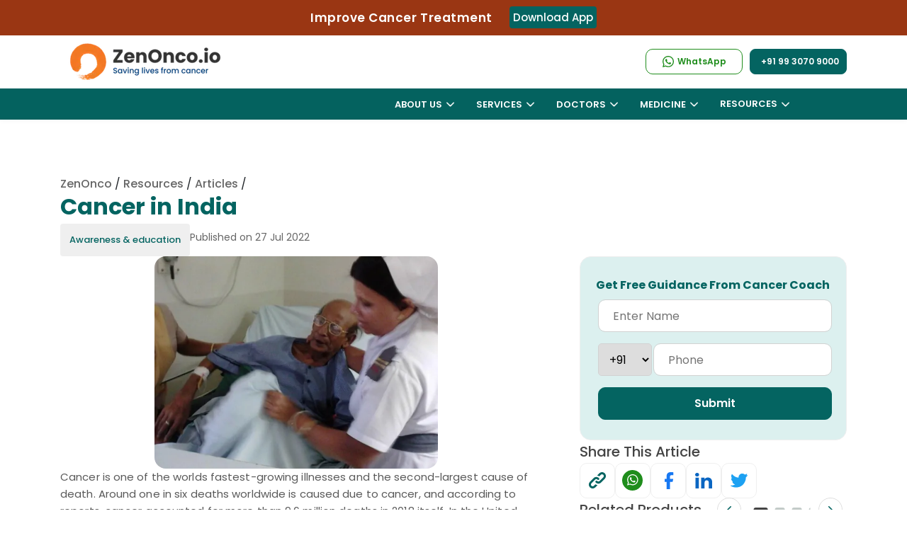

--- FILE ---
content_type: text/html; charset=UTF-8
request_url: https://zenonco.io/cancer/cancer-in-india/
body_size: 78340
content:
<!DOCTYPE html>
    	<html lang="en" >
	<head>
	<meta charset="UTF-8"/>
	<meta name="viewport" content="width=device-width, initial-scale=1.0, minimum-scale=1.0, maximum-scale=5.0"/>
    <meta name="google-site-verification" content="ar0pQCdITLQsMfdjcyIrOVFc7X-gtcCV22CSuoa2Gvo" />
	<title>Cancer in India</title>
	<meta name="description" content="Cancer is one of world’s fastest-growing illnesses & second largest cause of death Around one in six deaths worldwide is caused due to cancer"/>
	<meta name="keywords" content="Cancer in India"/>
	<meta name="author" content="ZenOnco"/>
	<meta name="robots" content="index, follow"/>
	<meta name="copyright" content="Copyright 2026"/>
	<meta name="country" content="India"/>
	<meta name="language" content="English"/>
	<!--<meta name="alertnate" content="Cancer in India" hreflang="en"/>-->
		<link rel="canonical" href="https://zenonco.io/cancer/cancer-in-india/"/>	
	
	<!--<link rel="alternate" hreflang="ar" href="https://zenonco.io/ar/cancer/cancer-in-india/" /><link rel="alternate" hreflang="bn" href="https://zenonco.io/bn/cancer/cancer-in-india/" /><link rel="alternate" hreflang="fr" href="https://zenonco.io/fr/cancer/cancer-in-india/" /><link rel="alternate" hreflang="de" href="https://zenonco.io/de/cancer/cancer-in-india/" /><link rel="alternate" hreflang="gu" href="https://zenonco.io/gu/cancer/cancer-in-india/" /><link rel="alternate" hreflang="hi" href="https://zenonco.io/hi/cancer/cancer-in-india/" /><link rel="alternate" hreflang="it" href="https://zenonco.io/it/cancer/cancer-in-india/" /><link rel="alternate" hreflang="kn" href="https://zenonco.io/kn/cancer/cancer-in-india/" /><link rel="alternate" hreflang="mr" href="https://zenonco.io/mr/cancer/cancer-in-india/" /><link rel="alternate" hreflang="ml" href="https://zenonco.io/ml/cancer/cancer-in-india/" /><link rel="alternate" hreflang="pa" href="https://zenonco.io/pa/cancer/cancer-in-india/" /><link rel="alternate" hreflang="ru" href="https://zenonco.io/ru/cancer/cancer-in-india/" /><link rel="alternate" hreflang="sd" href="https://zenonco.io/sd/cancer/cancer-in-india/" /><link rel="alternate" hreflang="ar" href="https://zenonco.io/ar/cancer/cancer-in-india/" /><link rel="alternate" hreflang="ar" href="https://zenonco.io/ar/cancer/cancer-in-india/" /><link rel="alternate" hreflang="es" href="https://zenonco.io/es/cancer/cancer-in-india/" /><link rel="alternate" hreflang="sv" href="https://zenonco.io/sv/cancer/cancer-in-india/" /><link rel="alternate" hreflang="ta" href="https://zenonco.io/ta/cancer/cancer-in-india/" /><link rel="alternate" hreflang="te" href="https://zenonco.io/te/cancer/cancer-in-india/" /><link rel="alternate" hreflang="ur" href="https://zenonco.io/ur/cancer/cancer-in-india/" />-->	<!--<link rel="alternate" href="https://zenonco.io/" hreflang="x-default" />-->
    <meta name="publisher" content="ZenOnco"/>
	<meta http-equiv="Cache-control" content="no-cache">
	<!-- start Og tag -->
		<!--  Essential META Tags -->
	<meta property="og:title" content="Cancer in India"/>
	<meta property="og:type" content="website"/>	
	<meta property="og:image" content="https://zenonco-cf.zenonco.io/zen/blogs/3-row-3-clm-01-31.jpg?format=auto&width=600"/>
	
	<!--<meta property="og:image:type" content="image/jpeg">-->
	<meta property="og:image:width" content="256"/>
	<meta property="og:image:height" content="256"/>
	
<!--	<meta property="og:url" content="https://zenonco.io/"/>	-->
	<meta property="og:url" content="https://zenonco.io/cancer/cancer-in-india/"/>

	<meta name="twitter:card" content="summary_large_image"/>
	
	<meta property="og:locale" content="en_GB" />
<!--	<meta property="og:locale:alternate" content="fr_FR" />
	<meta property="og:locale:alternate" content="es_ES" /> -->
	
	<meta property="og:description" content="Cancer is one of world’s fastest-growing illnesses & second largest cause of death Around one in six deaths worldwide is caused due to cancer"/>
	<meta property="og:site_name" content="ZenOnco.io"/>	
	
	<meta name="twitter:title" content="Cancer in India" />
	<meta name="twitter:image" content="https://zenonco-cf.zenonco.io/zen/blogs/3-row-3-clm-01-31.jpg?format=auto&width=600"/>	
	<meta name="twitter:description" content="Cancer is one of world’s fastest-growing illnesses & second largest cause of death Around one in six deaths worldwide is caused due to cancer"/>	
    <meta name="twitter:site" content="@ZenOncoIO" />  
	<meta name="google-site-verification" content="_EspLr-Ofhk6g2SGNZrG7NGurYQhK0HoeDeB23zZ9DY" />
	
	<!-- Web App Manifest -->
	<link rel="manifest" href="https://zenonco.io/assets/images/fevicon/manifest.json">

	<!-- Apple Touch Icons -->
	<link rel="apple-touch-icon" sizes="180x180" href="https://zenonco.io/assets/images/fevicon/apple-touch-icon-180x180.png">
	<link rel="apple-touch-icon" sizes="152x152" href="https://zenonco.io/assets/images/fevicon/apple-touch-icon-152x152.png">
	<link rel="apple-touch-icon" sizes="120x120" href="https://zenonco.io/assets/images/fevicon/apple-touch-icon-120x120.png">

	<!-- Desktop Favicons -->
	<link rel="icon" type="image/png" sizes="96x96" href="https://zenonco.io/assets/images/fevicon/icon-96x96.png">
	<link rel="icon" type="image/png" sizes="48x48" href="https://zenonco.io/assets/images/fevicon/icon-48x48.png">
	<link rel="icon" type="image/png" sizes="32x32" href="https://zenonco.io/assets/images/fevicon/favicon-32x32.png">
	<link rel="icon" type="image/png" sizes="16x16" href="https://zenonco.io/assets/images/fevicon/favicon-16x16.png">

	<!-- ICO Favicon for legacy browsers -->
	<link rel="shortcut icon" href="https://zenonco.io/assets/images/fevicon/favicon.ico" type="image/x-icon">

	<!-- Mobile Web App Settings -->
	<meta name="mobile-web-app-capable" content="yes">
	<meta name="apple-mobile-web-app-status-bar-style" content="black-translucent">
	<meta name="apple-mobile-web-app-title" content="Zenonco">
	
	<link rel="icon" href="https://zenonco-web-image.s3.ap-south-1.amazonaws.com/assets/images/icons/ribbon-icon.svg" type="image/svg+xml" sizes="16x16">
	 
   <link rel="preconnect" href="https://fonts.gstatic.com" crossorigin>
   <style type="text/css">
            @font-face {font-family: 'Poppins';font-style: normal;font-weight: 300;font-display: swap;src: url(https://zenonco.io/assets/css/fonts/poppins/pxiByp8kv8JHgFVrLDz8Z11lFc-K.woff2) format('woff2');unicode-range: U+0900-097F, U+1CD0-1CF6, U+1CF8-1CF9, U+200C-200D, U+20A8, U+20B9, U+25CC, U+A830-A839, U+A8E0-A8FB;}@font-face {font-family: 'Poppins';font-style: normal;font-weight: 300;font-display: swap;src: url(https://zenonco.io/assets/css/fonts/poppins/pxiByp8kv8JHgFVrLDz8Z1JlFc-K.woff2) format('woff2');unicode-range: U+0100-024F, U+0259, U+1E00-1EFF, U+2020, U+20A0-20AB, U+20AD-20CF, U+2113, U+2C60-2C7F, U+A720-A7FF;}@font-face {font-family: 'Poppins';font-style: normal;font-weight: 300;font-display: swap;src: url(https://zenonco.io/assets/css/fonts/poppins/pxiByp8kv8JHgFVrLDz8Z1xlFQ.woff2) format('woff2');unicode-range: U+0000-00FF, U+0131, U+0152-0153, U+02BB-02BC, U+02C6, U+02DA, U+02DC, U+2000-206F, U+2074, U+20AC, U+2122, U+2191, U+2193, U+2212, U+2215, U+FEFF, U+FFFD;}@font-face {font-family: 'Poppins';font-style: normal;font-weight: 400;font-display: swap;src: url(https://zenonco.io/assets/css/fonts/poppins/pxiEyp8kv8JHgFVrJJbecmNE.woff2) format('woff2');unicode-range: U+0900-097F, U+1CD0-1CF6, U+1CF8-1CF9, U+200C-200D, U+20A8, U+20B9, U+25CC, U+A830-A839, U+A8E0-A8FB;}@font-face {font-family: 'Poppins';font-style: normal;font-weight: 400;font-display: swap;src: url(https://zenonco.io/assets/css/fonts/poppins/pxiEyp8kv8JHgFVrJJnecmNE.woff2) format('woff2');unicode-range: U+0100-024F, U+0259, U+1E00-1EFF, U+2020, U+20A0-20AB, U+20AD-20CF, U+2113, U+2C60-2C7F, U+A720-A7FF;}@font-face {font-family: 'Poppins';font-style: normal;font-weight: 400;font-display: swap;src: url(https://zenonco.io/assets/css/fonts/poppins/pxiEyp8kv8JHgFVrJJfecg.woff2) format('woff2');unicode-range: U+0000-00FF, U+0131, U+0152-0153, U+02BB-02BC, U+02C6, U+02DA, U+02DC, U+2000-206F, U+2074, U+20AC, U+2122, U+2191, U+2193, U+2212, U+2215, U+FEFF, U+FFFD;}@font-face {font-family: 'Poppins';font-style: normal;font-weight: 500;font-display: swap;src: url(https://zenonco.io/assets/css/fonts/poppins/pxiByp8kv8JHgFVrLGT9Z11lFc-K.woff2) format('woff2');unicode-range: U+0900-097F, U+1CD0-1CF6, U+1CF8-1CF9, U+200C-200D, U+20A8, U+20B9, U+25CC, U+A830-A839, U+A8E0-A8FB;}@font-face {font-family: 'Poppins';font-style: normal;font-weight: 500;font-display: swap;src: url(https://zenonco.io/assets/css/fonts/poppins/pxiByp8kv8JHgFVrLGT9Z1JlFc-K.woff2) format('woff2');unicode-range: U+0100-024F, U+0259, U+1E00-1EFF, U+2020, U+20A0-20AB, U+20AD-20CF, U+2113, U+2C60-2C7F, U+A720-A7FF;}@font-face {font-family: 'Poppins';font-style: normal;font-weight: 500;font-display: swap;src: url(https://zenonco.io/assets/css/fonts/poppins/pxiByp8kv8JHgFVrLGT9Z1xlFQ.woff2) format('woff2');unicode-range: U+0000-00FF, U+0131, U+0152-0153, U+02BB-02BC, U+02C6, U+02DA, U+02DC, U+2000-206F, U+2074, U+20AC, U+2122, U+2191, U+2193, U+2212, U+2215, U+FEFF, U+FFFD;}@font-face {font-family: 'Poppins';font-style: normal;font-weight: 600;font-display: swap;src: url(https://zenonco.io/assets/css/fonts/poppins/pxiByp8kv8JHgFVrLEj6Z11lFc-K.woff2) format('woff2');unicode-range: U+0900-097F, U+1CD0-1CF6, U+1CF8-1CF9, U+200C-200D, U+20A8, U+20B9, U+25CC, U+A830-A839, U+A8E0-A8FB;}@font-face {font-family: 'Poppins';font-style: normal;font-weight: 600;font-display: swap;src: url(https://zenonco.io/assets/css/fonts/poppins/pxiByp8kv8JHgFVrLEj6Z1JlFc-K.woff2) format('woff2');unicode-range: U+0100-024F, U+0259, U+1E00-1EFF, U+2020, U+20A0-20AB, U+20AD-20CF, U+2113, U+2C60-2C7F, U+A720-A7FF;}@font-face {font-family: 'Poppins';font-style: normal;font-weight: 600;font-display: swap;src: url(https://zenonco.io/assets/css/fonts/poppins/pxiByp8kv8JHgFVrLEj6Z1xlFQ.woff2) format('woff2');unicode-range: U+0000-00FF, U+0131, U+0152-0153, U+02BB-02BC, U+02C6, U+02DA, U+02DC, U+2000-206F, U+2074, U+20AC, U+2122, U+2191, U+2193, U+2212, U+2215, U+FEFF, U+FFFD;}@font-face {font-family: 'Poppins';font-style: normal;font-weight: 700;font-display: swap;src: url(https://zenonco.io/assets/css/fonts/poppins/pxiByp8kv8JHgFVrLCz7Z11lFc-K.woff2) format('woff2');unicode-range: U+0900-097F, U+1CD0-1CF6, U+1CF8-1CF9, U+200C-200D, U+20A8, U+20B9, U+25CC, U+A830-A839, U+A8E0-A8FB;}@font-face {font-family: 'Poppins';font-style: normal;font-weight: 700;font-display: swap;src: url(https://zenonco.io/assets/css/fonts/poppins/pxiByp8kv8JHgFVrLCz7Z1JlFc-K.woff2) format('woff2');unicode-range: U+0100-024F, U+0259, U+1E00-1EFF, U+2020, U+20A0-20AB, U+20AD-20CF, U+2113, U+2C60-2C7F, U+A720-A7FF;}@font-face {font-family: 'Poppins';font-style: normal;font-weight: 700;font-display: swap;src: url(https://zenonco.io/assets/css/fonts/poppins/pxiByp8kv8JHgFVrLCz7Z1xlFQ.woff2) format('woff2');unicode-range: U+0000-00FF, U+0131, U+0152-0153, U+02BB-02BC, U+02C6, U+02DA, U+02DC, U+2000-206F, U+2074, U+20AC, U+2122, U+2191, U+2193, U+2212, U+2215, U+FEFF, U+FFFD;}
        
                
				.fab,.far,body{font-weight:400}dl,h1,h2,h3,h4,h5,h6,ol,p,ul{margin-top:0}.custom-select,.form-control{width:100%;height:calc(2.25rem + 2px)}.fa,.fab,.fad,.fal,.far,.fas,[class*=" icon-"],[class^=icon-]{font-style:normal;font-variant:normal;-webkit-font-smoothing:antialiased;-moz-osx-font-smoothing:grayscale}.dropdown-menu,.nav,#NewHeaderId,.navbar ul{list-style:none}.btn,.custom-select,.header-contact a,img{vertical-align:middle}.navbar ul li .mega-drop-inner a,nav ul li.drop-down ul a{padding:6px 10px 6px 15px}*,.slick-slider,::after,::before{box-sizing:border-box}.slick-slider,html{-webkit-tap-highlight-color:transparent}@font-face{font-family:icomoon;src:url(https://zenonco.io/assets/css/fonts/icons/icomoon.eot?c2x2in);src:url(https://zenonco.io/assets/css/fonts/icons/icomoon.eot?c2x2in#iefix) format('embedded-opentype'),url(https://zenonco.io/assets/css/fonts/icons/icomoon.ttf?c2x2in) format('truetype'),url(https://zenonco.io/assets/css/fonts/icons/icomoon.woff?c2x2in) format('woff'),url(https://zenonco.io/assets/css/fonts/icons/icomoon.svg?c2x2in#icomoon) format('svg');font-weight:400;font-style:normal;font-display:block}@font-face{font-family:"Font Awesome 5 Brands";font-style:normal;font-weight:400;font-display:block;src:url(https://zenonco.io/assets/css/fonts/webfonts/fa-brands-400.eot);src:url(https://zenonco.io/assets/css/fonts/webfonts/fa-brands-400.eot?#iefix) format("embedded-opentype"),url(https://zenonco.io/assets/css/fonts/webfonts/fa-brands-400.ttf) format("truetype")}.fab{font-family:"Font Awesome 5 Brands"}.fa,.fab,.fad,.fal,.far,.fas{display:inline-block;text-rendering:auto;line-height:1}.fa-linkedin:before{content:"\f08c"}.floating-wpp{position:fixed;bottom:15px;right:10px!important;left:15px;font-size:14px;transition:bottom .2s;z-index:9;border-radius:50%}.floating-wpp .floating-wpp-button{position:relative;border-radius:50%;box-shadow:1px 1px 4px rgba(60,60,60,.4);transition:box-shadow .2s;cursor:pointer;overflow:hidden}.floating-wpp .floating-wpp-button:after{content:"";z-index:9;position:absolute;height:200%;width:200%;transition:3s;transform:rotate(45deg);animation:3s linear infinite slide}.floating-wpp .floating-wpp-button img,.floating-wpp .floating-wpp-button svg{position:absolute;width:100%;height:auto;object-fit:cover;top:50%;left:50%;transform:translate3d(-50%,-50%,0);border-radius:50%}.floating-wpp:hover{bottom:17px}.floating-wpp:hover .floating-wpp-button{box-shadow:1px 2px 8px rgba(60,60,60,.4)}.floating-wpp .floating-wpp-popup{border-radius:6px;background-color:#e5ddd5;position:absolute;overflow:hidden;padding:0;box-shadow:1px 2px 8px rgba(60,60,60,.25);width:0;height:0;bottom:0;opacity:0;transition:bottom .1s ease-out,opacity .2s ease-out;transform-origin:bottom}.floating-wpp .floating-wpp-popup.active{padding:0 12px 12px;width:260px;height:auto;bottom:82px;opacity:1}.floating-wpp .floating-wpp-popup .floating-wpp-message{background-color:#fff;padding:8px;border-radius:0 5px 5px;box-shadow:1px 1px 1px rgba(0,0,0,.15);opacity:0;transition:opacity .2s}.floating-wpp .floating-wpp-popup.active .floating-wpp-message{opacity:1;transition-delay:.2s}.floating-wpp .floating-wpp-popup .floating-wpp-head{text-align:right;color:#fff;margin:0 -15px 10px;padding:6px 12px;display:flex;justify-content:space-between;cursor:pointer}.floating-wpp .floating-wpp-input-message{background-color:#fff;margin:10px -15px -15px;padding:0 15px;display:flex;align-items:center}.nav,.row{display:-ms-flexbox;-ms-flex-wrap:wrap}.floating-wpp .floating-wpp-input-message textarea{border:1px solid #ccc;border-radius:4px;box-shadow:none;padding:8px;margin:10px 0;width:100%;max-width:100%;font-family:inherit;font-size:inherit;resize:none;height:150px}.floating-wpp .floating-wpp-btn-send{margin-left:12px;font-size:0;cursor:pointer}@-webkit-keyframes pulse{0%{-webkit-box-shadow:0 0 0 0 rgba(37,211,102,.8)}30%{-webkit-box-shadow:0 0 0 50px rgba(37,211,102,.5)}60%{-webkit-box-shadow:0 0 0 0 rgba(37,211,102,.2)}100%,80%{-webkit-box-shadow:0 0 0 0 transparent}}@keyframes pulse{0%{-moz-box-shadow:0 0 0 0 rgba(37,211,102,.8);box-shadow:0 0 0 0 rgba(37,211,102,.8)}30%{-moz-box-shadow:0 0 0 50px rgba(37,211,102,.5);box-shadow:0 0 0 10px rgba(37,211,102,.5)}60%{-moz-box-shadow:0 0 0 0 rgba(37,211,102,.2);box-shadow:0 0 0 10px transparent}100%,80%{-moz-box-shadow:0 0 0 0 transparent;box-shadow:0 0 0 0 transparent}}:root{--blue:#007bff;--indigo:#6610f2;--purple:#6f42c1;--pink:#e83e8c;--red:#dc3545;--orange:#fd7e14;--yellow:#ffc107;--green:#28a745;--teal:#20c997;--cyan:#17a2b8;--white:#fff;--gray:#6c757d;--gray-dark:#343a40;--primary:#007bff;--secondary:#6c757d;--success:#28a745;--info:#17a2b8;--warning:#ffc107;--danger:#dc3545;--light:#f8f9fa;--dark:#343a40;--breakpoint-xs:0;--breakpoint-sm:576px;--breakpoint-md:768px;--breakpoint-lg:992px;--breakpoint-xl:1200px;--font-family-sans-serif:-apple-system,BlinkMacSystemFont,"Segoe UI",Roboto,"Helvetica Neue",Arial,sans-serif,"Apple Color Emoji","Segoe UI Emoji","Segoe UI Symbol","Noto Color Emoji";--font-family-monospace:SFMono-Regular,Menlo,Monaco,Consolas,"Liberation Mono","Courier New",monospace}html{font-family:sans-serif;line-height:1.15;-webkit-text-size-adjust:100%;-ms-text-size-adjust:100%;-ms-overflow-style:scrollbar;scroll-behavior:smooth}#gtranslate_wrapper .dropdown-menu.show,.no-js .owl-carousel,.no-js .owl-carousel-webz,.owl-carousel-webz.owl-loaded,.owl-carousel.owl-loaded,.slick-initialized .slick-slide,.slick-slide img,article,aside,figcaption,figure,footer,header,hgroup,main,nav,section{display:block}body{margin:0;font-family:-apple-system,BlinkMacSystemFont,"Segoe UI",Roboto,"Helvetica Neue",Arial,sans-serif,"Apple Color Emoji","Segoe UI Emoji","Segoe UI Symbol","Noto Color Emoji";font-size:1rem;line-height:1.5;color:#212529;text-align:left;background-color:#fff}dl,ol,p,ul{margin-bottom:1rem}#notification p,.form-check-label,ol ol,ol ul,ul ol,ul ul{margin-bottom:0}b,strong{font-weight:bolder}a{color:#007bff;text-decoration:none;background-color:transparent;-webkit-text-decoration-skip:objects}a:not([href]):not([tabindex]){color:inherit;text-decoration:none}img{border-style:none}label{display:inline-block;margin-bottom:.5rem}button{border-radius:0}button,input,optgroup,select,textarea{margin:0;font-family:inherit;font-size:inherit;line-height:inherit}button,input{overflow:visible}button,select{text-transform:none}[type=reset],[type=submit],button,html [type=button]{-webkit-appearance:button}input[type=checkbox],input[type=radio]{box-sizing:border-box;padding:0}.h1,.h2,.h3,.h4,.h5,.h6,h1,h2,h3,h4,h5,h6{margin-bottom:.5rem;font-family:inherit;font-weight:500;line-height:1.2;color:inherit}.btn,.btn-link,.small,small{font-weight:400}.btn,.form-control{line-height:1.5;font-size:1rem}.h1,h1{font-size:2.5rem}.h2,h2{font-size:2rem}.h3,h3{font-size:1.75rem}.h4,h4{font-size:1.5rem}.h5,h5{font-size:1.25rem}.h6,h6{font-size:1rem}.small,small{font-size:80%}.container,.container-fluid{width:100%;padding-right:15px;padding-left:15px;margin-right:auto;margin-left:auto}@media (min-width:576px){.container{max-width:540px}.col-sm-12{-ms-flex:0 0 100%;flex:0 0 100%;max-width:100%}}@media (min-width:768px){.container{max-width:720px}.col-md-3{-ms-flex:0 0 25%;flex:0 0 25%;max-width:25%}.col-md-4{-ms-flex:0 0 33.333333%;flex:0 0 33.333333%;max-width:33.333333%}.col-md-5{-ms-flex:0 0 41.666667%;flex:0 0 41.666667%;max-width:41.666667%}.col-md-6{-ms-flex:0 0 50%;flex:0 0 50%;max-width:49%}.col-md-7{-ms-flex:0 0 58.333333%;flex:0 0 58.333333%;max-width:58.333333%}.col-md-8{-ms-flex:0 0 66.666667%;flex:0 0 66.666667%;max-width:66.666667%}.col-md-9{-ms-flex:0 0 75%;flex:0 0 75%;max-width:75%}.col-md-12{-ms-flex:0 0 100%;flex:0 0 100%;max-width:100%}}@media (min-width:992px){.container{max-width:960px}}@media (min-width:1200px){.container{max-width:1140px}}.col,.col-12{max-width:100%}.row{display:flex;flex-wrap:wrap;margin-right:-15px;margin-left:-15px}.col,.col-1,.col-10,.col-11,.col-12,.col-2,.col-3,.col-4,.col-5,.col-6,.col-7,.col-8,.col-9,.col-auto,.col-lg,.col-lg-1,.col-lg-10,.col-lg-11,.col-lg-12,.col-lg-2,.col-lg-3,.col-lg-4,.col-lg-5,.col-lg-6,.col-lg-7,.col-lg-8,.col-lg-9,.col-lg-auto,.col-md,.col-md-1,.col-md-10,.col-md-11,.col-md-12,.col-md-2,.col-md-3,.col-md-4,.col-md-5,.col-md-6,.col-md-7,.col-md-8,.col-md-9,.col-md-auto,.col-sm,.col-sm-1,.col-sm-10,.col-sm-11,.col-sm-12,.col-sm-2,.col-sm-3,.col-sm-4,.col-sm-5,.col-sm-6,.col-sm-7,.col-sm-8,.col-sm-9,.col-sm-auto,.col-xl,.col-xl-1,.col-xl-10,.col-xl-11,.col-xl-12,.col-xl-2,.col-xl-3,.col-xl-4,.col-xl-5,.col-xl-6,.col-xl-7,.col-xl-8,.col-xl-9,.col-xl-auto{position:relative;width:100%;min-height:1px;padding-right:15px;padding-left:15px}.col{-ms-flex-preferred-size:0;flex-basis:0;-ms-flex-positive:1;flex-grow:1}.col-12{-ms-flex:0 0 100%;flex:0 0 100%}.form-control{display:block;padding:.375rem .75rem;color:#495057;background-color:#fff;background-clip:padding-box;border:1px solid #ced4da;border-radius:.25rem;transition:border-color .15s ease-in-out,box-shadow .15s ease-in-out}.form-group{margin-bottom:1rem}.form-check{position:relative;display:block;padding-left:1.25rem}.form-check-input{position:absolute;margin-top:.3rem;margin-left:-1.25rem}.btn{display:inline-block;text-align:center;white-space:nowrap;-webkit-user-select:none;-moz-user-select:none;-ms-user-select:none;user-select:none;border:1px solid transparent;padding:.375rem .75rem;border-radius:.25rem;transition:color .15s ease-in-out,background-color .15s ease-in-out,border-color .15s ease-in-out,box-shadow .15s ease-in-out}#notification span.dismiss,.btn:not(:disabled):not(.disabled),.menu-toggle:hover,.multiselect-container .multiselect-all .form-check-label,.multiselect-container .multiselect-all.dropdown-item,.multiselect-container .multiselect-all.dropdown-toggle,.multiselect-container .multiselect-group .form-check-label,.multiselect-container .multiselect-group.dropdown-item,.multiselect-container .multiselect-group.dropdown-toggle,.multiselect-container .multiselect-option .form-check-label,.multiselect-container .multiselect-option.dropdown-item,.multiselect-container .multiselect-option.dropdown-toggle{cursor:pointer}.btn-link{color:#007bff;background-color:transparent}.btn-block,.owl-carousel .owl-item img,.owl-carousel-webz .owl-item img{display:block;width:100%}.fade{transition:opacity .15s linear}.fade:not(.show){opacity:0}.modal.show .modal-dialog{-webkit-transform:translate(0,0);transform:translate(0,0)}.modal-backdrop{position:fixed;top:0;right:0;bottom:0;left:0;z-index:1040;background:rgba(0,0,0,.5);backdrop-filter:blur(5px);-webkit-backdrop-filter:blur(5px)}.dropdown-toggle::after{display:inline-block;width:0;height:0;margin-left:.255em;vertical-align:.255em;content:"";border-top:.3em solid;border-right:.3em solid transparent;border-bottom:0;border-left:.3em solid transparent}.dropdown-menu{position:absolute;top:100%;left:0;z-index:1000;display:none;float:left;min-width:10rem;padding:.5rem 0;margin:.125rem 0 0;font-size:1rem;color:#212529;text-align:left;background-color:#fff;background-clip:padding-box;border:1px solid rgba(0,0,0,.15);border-radius:.25rem}.alert,.navbar{position:relative}#gtranslate_wrapper .dropdown-item,.dropdown-item{font-weight:400;text-align:inherit;white-space:nowrap;clear:both}.dropdown-item,button.close{background-color:transparent}.dropdown-item{display:block;width:100%;padding:.25rem 1.5rem;color:#212529;border:0}.btn-group,.btn-group-vertical{position:relative;display:-ms-inline-flexbox;display:inline-flex;vertical-align:middle}.custom-select{display:inline-block;padding:.375rem 1.75rem .375rem .75rem;line-height:1.5;color:#495057;background:url("data:image/svg+xml;charset=utf8,%3Csvg xmlns='http://www.w3.org/2000/svg' viewBox='0 0 4 5'%3E%3Cpath fill='%23343a40' d='M2 0L0 2h4zm0 5L0 3h4z'/%3E%3C/svg%3E") right .75rem center/8px 10px no-repeat #fff;border:1px solid #ced4da;border-radius:.25rem;-webkit-appearance:none;-moz-appearance:none;appearance:none}.custom-control-label::before,.custom-file-label,.custom-select{transition:background-color .15s ease-in-out,border-color .15s ease-in-out,box-shadow .15s ease-in-out}.nav{display:flex;flex-wrap:wrap;padding-left:0;margin-bottom:0}.navbar{display:-ms-flexbox;display:flex;-ms-flex-wrap:wrap;flex-wrap:wrap;-ms-flex-align:center;align-items:center;-ms-flex-pack:justify;justify-content:space-between}.navbar ul li .mega-drop-inner .btn,.navbar-brand{display:inline-block}.navbar-brand{font-size:1.25rem;line-height:inherit;white-space:nowrap}.alert{padding:.75rem 1.25rem;margin-bottom:1rem;border:1px solid transparent;border-radius:.25rem}.alert-danger{color:#721c24;background-color:#f8d7da;border-color:#f5c6cb}.modal-open .modal{overflow-x:hidden;overflow-y:auto}.modal{position:fixed;top:0;right:0;bottom:0;left:0;z-index:1050;display:none;overflow:hidden;outline:0}#gtranslate_wrapper .drop-down,.modal-body,.modal-content,.modal-dialog,.navbar>ul>li,nav ul li.drop-down ul li.sub-drop,span.multiselect-native-select{position:relative}.modal-dialog{width:auto;margin:.5rem;pointer-events:none}.modal-dialog-centered{display:-ms-flexbox;display:flex;-ms-flex-align:center;align-items:center;min-height:calc(100% - (.5rem * 2))}.modal-content{display:-ms-flexbox;display:flex;-ms-flex-direction:column;flex-direction:column;width:100%;pointer-events:auto;background-color:#fff;background-clip:padding-box;border:1px solid rgba(0,0,0,.2);border-radius:.3rem;outline:0}.modal-body{-ms-flex:1 1 auto;flex:1 1 auto;padding:1rem}.align-bottom{vertical-align:bottom!important}.bg-light{background-color:#f8f9fa!important}.rounded{border-radius:.25rem!important}#gtranslate_wrapper .dropdown-toggle::after,.d-none{display:none!important}.d-block{display:block!important}.d-flex{display:-ms-flexbox!important;display:flex!important;margin-left:0;margin-right:0}.justify-content-center{-ms-flex-pack:center!important;justify-content:center!important}.align-items-center{-ms-flex-align:center!important;align-items:center!important}.mb-0,.my-0{margin-bottom:0!important}.mb-1,.my-1{margin-bottom:.25rem!important}.mt-2,.my-2{margin-top:.5rem!important}.mb-2,.my-2{margin-bottom:.5rem!important}.mt-3,.my-3{margin-top:1rem!important}.ml-3,.mx-3{margin-left:1rem!important}.mt-4,.my-4{margin-top:1.5rem!important}.ml-5,.mx-5{margin-left:3rem!important}.ml-0,.mx-0{margin-left:0!important}.mr-0,.my-0{margin-right:0!important}.pt-0,.py-0{padding-top:0!important}.pr-0,.px-0{padding-right:0!important}.pl-0,.px-0{padding-left:0!important}.pt-4,.py-4{padding-top:1.5rem!important}.pl-5,.px-5{padding-left:3rem!important}.ml-auto,.mx-auto{margin-left:auto!important}.text-left{text-align:left!important}.text-right{text-align:right!important}.text-center{text-align:center!important}#NewHeaderId,.navbar ul,.navbar ul li.mega-drop-full{position:unset}span.multiselect-native-select select{border:0!important;clip:rect(0 0 0 0)!important;height:1px!important;margin:-1px -1px -1px -3px!important;overflow:hidden!important;padding:0!important;position:absolute!important;width:1px!important;left:50%;top:30px}nav ul li.drop-down ul,nav ul li.mega-drop .mega-drop-inner,nav ul li.mega-drop-full .mega-drop-inner{background:rgba(255,255,255,.98);border-top:1px solid #e7f4fc;border-bottom-left-radius:8px;border-bottom-right-radius:8px;box-shadow:0 3px 4px 0 rgba(182,214,238,.15)}.multiselect.dropdown-toggle:after,.owl-carousel-webz .owl-dots.disabled,.owl-carousel-webz .owl-nav.disabled,.owl-dots,.sch-con,.service_btn.see-all,.slick-arrow.slick-hidden{display:none}.multiselect{overflow:hidden;text-overflow:ellipsis}.multiselect-container{position:absolute;list-style-type:none;margin:0;padding:0}.multiselect-container .multiselect-all,.multiselect-container .multiselect-group,.multiselect-container .multiselect-option{padding:.25rem .25rem .25rem .75rem}.multiselect-container .multiselect-all .form-check,.multiselect-container .multiselect-group .form-check,.multiselect-container .multiselect-option .form-check{padding:0 5px 0 20px}[class*=" icon-"],[class^=icon-]{font-family:icomoon!important;speak:never;font-weight:400;text-transform:none;line-height:1}.navbar,body{font-family:Poppins,sans-serif}.icon-youtube:before{content:"\e904"}.icon-twitter:before{content:"\e905"}.icon-linkedin:before{content:"\e906"}.icon-instagram:before{content:"\e907"}.icon-facebook:before{content:"\e908"}body{overflow-x:hidden;counter-reset:my-sec-counter}.page-wrapper{position:-webkit-sticky;position:sticky;top:0;background-color:#fff;z-index:99;transition:.4s ease-out;padding:0}.navbar{grid-template-columns:1fr 3fr auto 3fr;align-items:center;height:auto;padding:0}a.navbar-brand>img{width:240px;height:auto}.navbar-brand{margin-right:0;padding:0}.navbar img{height:auto;width:auto;justify-self:start;margin-left:0}#NewHeaderId,.navbar ul{grid-template-columns:repeat(5,1fr)}.navbar>ul{width:555px}.navbar ul li .mega-drop-inner .devider{color:#ccc}.nav-item .nav-name{line-height:11px}.nav-item .no-link,.nav-item a{color:#000;font-size:16px;font-weight:600;text-decoration:none;transition:color .3s ease-out;display:block;letter-spacing:20%;position:relative}.nav-item a img{margin:0}.nav-item .no-link,.nav-item>a{border-bottom:3px solid #fff}.header-contact{text-align:right;position:relative}.header-contact a{margin-left:10px;display:inline-block;color:#333;margin-top:-9px}.header-contact img{margin:0;height:36px}.header-calln>span{font-size:20px;color:#000;font-weight:600;display:block;line-height:18px;margin-top:5px}.header-calln>small{display:block;font-size:13px;font-weight:500;line-height:12px;color:#666;text-align:left}#buyCancerMedicines h6,#liveExperiences .content h4,.bestOncologists h6{display:-webkit-box;-webkit-line-clamp:2;-webkit-box-orient:vertical}.no-search{transform:translate(0);transition:transform .7s ease-in-out}nav ul li.blog-post .nav-item,nav ul li.mega-drop .mega-drop-inner,nav ul li.mega-drop-full .mega-drop-inner{opacity:0;visibility:hidden;-webkit-transition:opacity .3s ease-in-out;-moz-transition:opacity .3s ease-in-out;left:-9999px;top:-9999px;overflow:auto;position:absolute}.black-overlay,.black-overlay2{background-color:rgb(0 0 0/80%);height:100vh;width:100%;position:fixed;z-index:999;display:none;top:0}.nav-item .no-link:hover,.nav-item a:hover,nav ul li.drop-down:hover>ul.lang li a.active{color:#3498db}nav ul li.blog-post,nav ul li.contact-drop,nav ul li.mega-drop{position:static}.mega-drop .mega-drop-inner{max-width:525px}nav ul li.mega-drop .mega-drop-inner,nav ul li.mega-drop-full .mega-drop-inner{transition:opacity .3s ease-in-out}nav ul li.mega-drop .mega-drop-inner ul,nav ul li.mega-drop-full .mega-drop-inner ul{width:100%;float:none;padding:25px 15px 15px;display:block}nav ul li.mega-drop .mega-drop-inner>.container-fluid>.row>.col,nav ul li.mega-drop-full .mega-drop-inner>.container-fluid>.row>.col{border-right:1px solid #e7f4fc}nav ul li.mega-drop .mega-drop-inner>.container-fluid>.row>.col:last-child,nav ul li.mega-drop-full .mega-drop-inner>.container-fluid>.row>.col:last-child{border-right:none}nav ul li.mega-drop .mega-drop-inner h6,nav ul li.mega-drop-full .mega-drop-inner h6{font-size:13px;font-weight:600}nav ul li.mega-drop-full:hover .mega-drop-inner,nav ul li.mega-drop:hover .mega-drop-inner{opacity:1;left:0;right:0;top:100%;visibility:visible}nav ul li.mega-drop-full:hover .mega-drop-inner{margin-left:-30.33%;margin-right:-30.33%}nav ul li.blog-post:hover .nav-item{opacity:1;top:100%;left:0;visibility:visible}nav ul li.blog-post .nav-item{width:100%;padding:40px 0;background:#daeaef;border-top:3px solid #ff3d2e;transition:opacity .3s ease-in-out}nav ul li.drop-down ul,nav ul li.drop-down ul li.sub-drop>ul{-webkit-transition:opacity .3s ease-in-out;-moz-transition:opacity .3s ease-in-out;opacity:0;visibility:hidden}nav ul li.blog-post .nav-item .item{float:left;width:-webkit-calc(25% - 40px);width:calc(25% - 40px);background:#272f32;padding:10px;margin:10px;border-radius:5px}nav ul li.blog-post .nav-item .item img{width:100%;height:150px}nav ul li.blog-post .nav-item .item h3{font-size:15px}nav ul li.blog-post .nav-item .item a{color:#ff3d2e}nav ul li.drop-down ul{position:absolute;top:-9999px;left:-99999px;width:230px;transition:opacity .3s ease-in-out;padding:0 0 15px;margin:0;text-align:left}nav ul li.drop-down ul a{position:relative;display:block;-webkit-transition:.3s ease-in-out;-moz-transition:.3s ease-in-out;transition:.3s ease-in-out}nav ul li.drop-down ul a:after,nav ul li.drop-down ul a:before,nav ul li.mega-drop ul a:after,nav ul li.mega-drop ul a:before,nav ul li.mega-drop-full ul a:after,nav ul li.mega-drop-full ul a:before{border-right:1px solid;content:'';display:block;height:5px;margin-top:-3px;position:absolute;transform:rotate(135deg);left:5px;top:14px;width:0}nav ul li.drop-down ul a:after,nav ul li.mega-drop ul a:after,nav ul li.mega-drop-full ul a:after{margin-top:-1px;transform:rotate(45deg)}nav ul li.drop-down:hover>ul.lang{left:-55px;width:170px}nav ul li.drop-down:hover>ul.lang li a.active span{position:absolute;width:19px;height:19px;right:0;top:5px}#myModalShow .modal-content,#thanks2 .modal-content,nav ul li.drop-down ul.lang a:after,nav ul li.drop-down ul.lang a:before{border:none}nav ul li.drop-down ul:after{border-color:rgba(236,240,241,0);border-bottom-color:#ecf0f1;border-width:5px;margin-left:-5px}nav ul li.drop-down ul:before{border-color:rgba(231,76,60,0);border-bottom-color:#e74c3c;border-width:9px;margin-left:-9px}nav ul>li.drop-down:hover>ul{opacity:1;top:100%;left:0;visibility:visible;padding:15px}nav ul li.drop-down ul li.sub-drop:after{content:'\f101';position:Absolute;right:10px;top:50%;margin-top:-10px;height:20px;width:20px;line-height:20px;text-align:center;display:block}nav ul li.drop-down ul li.sub-drop>ul{left:90%;width:150px;background:#ecf0f1;top:-99999px;border-left:3px solid #e74c3c;position:Absolute;transition:opacity .3s ease-in-out}nav ul li.drop-down ul li.sub-drop:hover ul{opacity:1;left:100%;top:0;visibility:visible}.arrow_box:after,nav ul li.drop-down ul li.sub-drop ul:before{right:100%;top:15px;border:solid transparent;content:" ";height:0;width:0;position:absolute;pointer-events:none}nav ul li.drop-down ul li.sub-drop ul:after{border-color:rgba(236,240,241,0);border-right-color:#ecf0f1;border-width:5px;margin-top:-5px}nav ul li.drop-down ul li.sub-drop ul:before{border-color:rgba(231,76,60,0);border-right-color:#e74c3c;border-width:9px;margin-top:-9px}nav ul li.contact-drop .contact-drop-inner{position:Absolute;left:-9999px;top:-9999px;opacity:0;visibility:hidden;width:100%;border-top:3px solid #ff3d2e;overflow:auto;background:#ecf0f1;-webkit-transition:opacity .3s ease-in-out;-moz-transition:opacity .3s ease-in-out;transition:opacity .3s ease-in-out}nav ul li.contact-drop:hover .contact-drop-inner{opacity:1;left:0;top:100%;visibility:visible}nav ul li.contact-drop .contact-drop-inner form{float:left;width:46%;padding:20px 0;margin:0 2%}nav ul li.contact-drop .contact-drop-inner form span{display:block;font:400 14px oswald,fontawesome,sans-serif;text-transform:uppercase;letter-spacing:1px}nav ul li.contact-drop .contact-drop-inner form input,nav ul li.contact-drop .contact-drop-inner form textarea{display:block;width:50%;padding:10px;background:#2c3e50;border:none;outline:0;color:#e74c3c;font-family:oswald,sans-serif;margin-bottom:10px}nav ul li.contact-drop .contact-drop-inner .misc-contact{float:right;width:50%;padding:20px 0}nav ul li.contact-drop .contact-drop-inner .misc-contact a,nav ul li.contact-drop .contact-drop-inner .misc-contact span{color:#e74c3c}.header-contact a.header-search-btn{padding:10px}.header-contact a.header-search-btn img{width:20px;height:20px}@media (max-width:767px){.nav-item>a,.navbar li{padding:0!important}.nav-item .no-link,.nav-item>a{padding:10px 0!important}.navbar .mobile-nav>li>ul{padding-left:20px!important}.mega-drop-inner ul{padding-left:40px!important}.navbar .mobile-nav>li>ul>li:first-child{margin-top:10px}#NewHeaderId,.navbar ul{overflow-y:scroll;padding-right:62px}nav ul li.mega-drop .mega-drop-inner h6,nav ul li.mega-drop-full .mega-drop-inner h6{text-align:left;margin-top:15px;padding-left:0!important}.navbar ul .mega-drop-inner ul,nav ul li.drop-down ul,nav ul li.mega-drop .mega-drop-inner,nav ul li.mega-drop-full .mega-drop-inner{transform:translate(0)!important;position:relative!important;top:0!important;opacity:1!important;display:none;visibility:visible!important;left:0!important;width:100%!important;height:auto!important;text-align:left;padding:0 0 0 18px!important}nav ul li.drop-down ul.lang{display:block}.mega-drop-inner .col{flex-basis:auto}nav ul li.drop-down ul,nav ul li.mega-drop .mega-drop-inner,nav ul li.mega-drop-full .mega-drop-inner{border:none;box-shadow:none}nav ul li.mega-drop .mega-drop-inner>.container-fluid>.row>.col,nav ul li.mega-drop-full .mega-drop-inner>.container-fluid>.row>.col{border:none}.navbar>ul>li{border-bottom:1px solid #d2eff5;margin-bottom:20px}.mega-drop-inner .navbar li:first-child{margin-top:0!important}.headerConsult{width:93px}}#gtranslate_wrapper .dropdown-item{display:block;width:100%;padding:.25rem .6rem;color:#000;background-color:transparent;border:0;cursor:pointer}#gtranslate_wrapper .dropdown-item.active,#gtranslate_wrapper .dropdown-item:active{color:#fff;text-decoration:none;background-color:#108fe5}#gtranslate_wrapper .dropdown-item:focus,#gtranslate_wrapper .dropdown-item:hover{color:#f47322;text-decoration:none}#gtranslate_wrapper .dropdown-item-text{display:block;padding:.25rem .6rem;color:#666}@media only screen and (max-width:769px){.flying-menu{display:none;top:unset;bottom:0;left:unset;width:300px;height:83px;margin:0 auto;right:calc(50% - 150px);border-bottom-left-radius:unset;border-bottom-right-radius:unset;border-top-left-radius:18px;border-top-right-radius:18px;box-shadow:0 5px 22px #6f8fea29}.flying-menu ul li{border-right:1px solid #effcfa;border-bottom:none;display:inline-block}.flying-menu ul li:last-child{border:none}.header-contact{position:absolute;right:0}.header-contact .call-btn,.header-contact .header-search-btn{display:block}nav ul li.mega-drop-full:hover .mega-drop-inner{margin-left:0;margin-right:0}}#gtranslate_selector{background-color:#fff;padding:6px 7px;color:#333;border-radius:4px;border-color:#d5d5d5;font-size:12px}#gtranslate_wrapper .dropdown-menu{min-width:auto;left:50%;transform:translateX(-50%);max-width:165px!important;box-shadow:2px 2px 10px rgb(0 0 0 / 20%);font:400 14px/18px Poppins!important;border-bottom:3px solid #f47322}#notification{width:100%;text-align:left;font:400 14px/22px Poppins!important;color:#fff;background-image:url(https://zenonco.io/assets/images/notification-bg.svg);background-size:cover;background-color:#108fe5;padding:10px 0}#notification h5{font:500 18px/22px Poppins!important;margin-bottom:5px}#notification a{color:#fff;text-decoration:none;font-weight:700}.modal-body.pd-0{padding:0}#myModalShow .modal-body,#thanks2 .modal-body{padding:0!important}.call-schedule-popup{max-width:430px!important;padding:0;border-radius:10px;overflow:hidden}.call-schedule-popup .schedule-call-form-area{padding:30px 40px}.close.popup{position:absolute;color:#858585!important;right:0;top:0;opacity:.8;z-index:9;font-weight:300;cursor:pointer;padding:10px 16px 35px 35px}button.close{padding:0;border:0;-webkit-appearance:none}.close{float:right;text-shadow:0 1px 0 #fff}.form-caption{color:#000!important;font-size:20px!important;font-weight:500;padding:0;line-height:26px}.schedule-call-form-area{background-color:#06446e;text-align:center;padding:30px 50px;width:100%}.call-schedule-popup .schedule-call-form-area{background-color:#fff;color:#333}.succes-box1{background-color:#0067ab}.inner-box1{border-block-end-width:300px;width:320px;margin:0 auto}.form-inputs{outline:0;width:100%;height:45px;padding:5px 16px;border-radius:5px;border:1px solid #d8edfc!important;appearance:none;margin-bottom:8px!important;background:#f2f9fe}.schedule-link{font-size:13px;text-align:left;display:block;margin-bottom:3px;margin-top:5px;color:#007bff;text-decoration:none}.wa-textarea{text-align:center}.succes-box1 .succ-pop{padding-bottom:40px}#myModalShow .modal-content,#thanks2 .modal-content{border-radius:1.3rem;overflow:hidden}.terms-condotion{display:block;text-align:left;margin-bottom:15px;font-size:14px}.full-side-sec .c-card h3,.zen-footer-head{margin-bottom:10px}.terms-condotion a{text-decoration:underline;margin-top:16px}.form-submit-btn{background-color:#108fe5!important;padding:12px;width:100%;border-radius:13px!important;font-weight:500;font-size:17px;margin-top:5px;border:1px solid #108fe5!important;color:#fff}.terms-condotion,.terms-condotion a{color:#333!important}.zen-footer{background-color:#515151;padding:25px 0 10px}.zen-footer-head{font:700 20px/30px Poppins;letter-spacing:2px;color:#fff}.zen-footer-list{list-style-type:none;padding:0 0 0 15px;color:#fff;font-size:15px}.zen-footer-list a{text-decoration:none;text-align:left;font:400 14px/24px Poppins;letter-spacing:.7px;color:#444}.zen-footer-list li{margin-bottom:0;list-style-type:disc}.footer-contact-bg::before{background:linear-gradient(165deg,#fff 0,#fff 100%) no-repeat padding-box;border-radius:16px;width:100%;height:100%;display:block;position:absolute;top:0;left:0;bottom:0;right:0;opacity:1;content:"";z-index:-1}.footer-contact-bg{border-radius:28px;padding:15px 25px!important;background-color:transparent;position:relative;z-index:0}.footer-con-n{font-size:24px;font-weight:600}.footer-email{font-weight:500;font-size:17px;letter-spacing:1px}.footer-tc,.footer-tc a{color:#ababab}.footer-footer{text-align:left;margin-top:10px;font:300 13px/21px Poppins;letter-spacing:.13px;color:#d6d6d6;margin-bottom:0;width:70%}.footer-tc{margin-top:5px;margin-bottom:0}.footer-contact-bg .zen-footer-head{font:600 18px/27px Poppins;letter-spacing:1.8px;color:#000}.footer-contact-bg .footer_contact_phone,.footer-contact-bg .footer_contact_phone a{text-align:left;font:16px/28px Poppins;letter-spacing:.8px;color:#434343}.footer-contact-bg .footer_contact_email,.footer-contact-bg .footer_contact_email a{text-align:left;font:500 16px/28px Poppins;letter-spacing:.8px;color:#434343}.journey-con .inner-con .exclamation-open{position:absolute;left:-5%;margin-top:-3%}.social-media-block{margin-top:20px;margin-bottom:20px}.icon-btn{border-radius:10px;padding:10px;width:45px;height:45px;background-color:#ffffff14}a.icon-btn{color:#979797}[class*=" icon-"],[class^=icon-]{font-size:24px;margin-right:10px}.social-media-block.plain .icon-btn{border-radius:10px;padding:0;width:auto;height:auto;background-color:transparent}.social-media-block.plain a.icon-btn{color:#fff}.social-media-block.plain [class*=" icon-"],.social-media-block.plain [class^=icon-]{font-size:18px}.zen-footer-2{background-color:#3c3d3e;padding:10px 0}.zen-footer-2 a.related-link{color:#a2a2a2;font-size:10px;text-decoration:none}.owl-carousel,.owl-carousel .owl-item,.owl-carousel-webz,.owl-carousel-webz .owl-item{-webkit-tap-highlight-color:transparent;position:relative}.owl-carousel,.owl-carousel-webz{display:none;width:100%;z-index:1}.owl-carousel .owl-stage,.owl-carousel-webz .owl-stage{position:relative;-ms-touch-action:pan-Y;touch-action:manipulation;-moz-backface-visibility:hidden}.owl-carousel .owl-stage:after,.owl-carousel-webz .owl-stage:after{content:".";display:block;clear:both;visibility:hidden;line-height:0;height:0}.lb-dataContainer:after,.lb-outerContainer:after,.slick-track:after,.slick-track:before{content:"";content:""}.owl-carousel .owl-stage-outer,.owl-carousel-webz .owl-stage-outer{position:relative;overflow:hidden;-webkit-transform:translate3d(0,0,0)}.owl-carousel .owl-item,.owl-carousel .owl-wrapper,.owl-carousel-webz .owl-item,.owl-carousel-webz .owl-wrapper{-webkit-backface-visibility:hidden;-moz-backface-visibility:hidden;-ms-backface-visibility:hidden;-webkit-transform:translate3d(0,0,0);-moz-transform:translate3d(0,0,0);-ms-transform:translate3d(0,0,0)}.owl-carousel .owl-item,.owl-carousel-webz .owl-item{min-height:1px;float:left;-webkit-backface-visibility:hidden;-webkit-touch-callout:none}.owl-carousel .owl-dot,.owl-carousel .owl-nav .owl-next,.owl-carousel .owl-nav .owl-prev,.owl-carousel-webz .owl-dot,.owl-carousel-webz .owl-nav .owl-next,.owl-carousel-webz .owl-nav .owl-prev{cursor:pointer;-webkit-user-select:none;-khtml-user-select:none;-moz-user-select:none;-ms-user-select:none;user-select:none}.owl-carousel .owl-nav button.owl-next,.owl-carousel .owl-nav button.owl-prev,.owl-carousel button.owl-dot,.owl-carousel-webz .owl-nav button.owl-next,.owl-carousel-webz .owl-nav button.owl-prev,.owl-carousel-webz button.owl-dot{background:0 0;color:inherit;border:none;padding:0!important;font:inherit}.owl-carousel-webz.owl-loading,.owl-carousel.owl-loading{opacity:0;display:block}.owl-carousel-webz.owl-refresh .owl-item,.owl-carousel.owl-refresh .owl-item,.slick-loading .slick-slide,.slick-loading .slick-track{visibility:hidden}.owl-carousel-webz.owl-drag .owl-item,.owl-carousel.owl-drag .owl-item{-ms-touch-action:pan-y;touch-action:pan-y;-webkit-user-select:none;-moz-user-select:none;-ms-user-select:none;user-select:none}.lb-loader,.lightbox{text-align:center;line-height:0}body:after{content:url(https://zenonco.io/assets/images/close.png) display: none}.lb-dataContainer:after,.lb-outerContainer:after{clear:both}.lightboxOverlay{position:absolute;top:0;left:0;z-index:9999;background-color:#000;opacity:.8;display:none}.lightbox{position:absolute;left:0;width:100%;z-index:10000;font-weight:400}.lightbox .lb-image{display:block;height:auto;max-width:inherit;border-radius:3px}.lb-outerContainer{position:relative;background-color:#fff;width:250px;height:250px;margin:0 auto;border-radius:4px}.lb-loader,.lb-nav{position:absolute;left:0}.lb-dataContainer:after,.lb-outerContainer:after{display:table}.lb-container{padding:4px}.lb-loader{top:43%;height:25%;width:100%}.lb-cancel{display:block;width:32px;height:32px;margin:0 auto;background:no-repeat}.lb-nav{top:0;height:100%;width:100%;z-index:10}.lb-nav a{outline:0;background-image:url([data-uri])}.lb-next,.lb-prev{height:100%;cursor:pointer;display:block}.lb-nav a.lb-prev{width:34%;left:0;float:left;background:left 48% no-repeat;opacity:0;-webkit-transition:opacity .6s;-moz-transition:opacity .6s;-o-transition:opacity .6s;transition:opacity .6s}.lb-nav a.lb-next{width:64%;right:0;float:right;background:right 48% no-repeat;opacity:0;-webkit-transition:opacity .6s;-moz-transition:opacity .6s;-o-transition:opacity .6s;transition:opacity .6s}.lb-dataContainer{margin:0 auto;padding-top:5px;width:100%;-moz-border-radius-bottomleft:4px;-webkit-border-bottom-left-radius:4px;border-bottom-left-radius:4px;-moz-border-radius-bottomright:4px;-webkit-border-bottom-right-radius:4px;border-bottom-right-radius:4px}.lb-data{padding:0 4px;color:#ccc}.lb-data .lb-details{width:85%;float:left;text-align:left;line-height:1.1em}.lb-data .lb-caption{font-size:13px;font-weight:700;line-height:1em}.lb-data .lb-number{display:block;clear:left;padding-bottom:1em;font-size:12px;color:#999}.lb-data .lb-close{display:block;float:right;width:30px;height:30px;background:url(https://zenonco.io/assets/images/close.png) top right/100% no-repeat;text-align:right;outline:0;opacity:.7;-webkit-transition:opacity .2s;-moz-transition:opacity .2s;-o-transition:opacity .2s;transition:opacity .2s}.slick-slider{position:relative;display:block;-webkit-touch-callout:none;-webkit-user-select:none;-khtml-user-select:none;-moz-user-select:none;-ms-user-select:none;user-select:none;-ms-touch-action:pan-y;touch-action:pan-y}.slick-list{position:relative;overflow:hidden;display:block;margin:0;padding:0}.slick-list:focus{outline:0}.slick-vertical .slick-slide{display:block;height:auto;border:1px solid transparent}.slick-slider .slick-list,.slick-slider .slick-track{-webkit-transform:translate3d(0,0,0);-moz-transform:translate3d(0,0,0);-ms-transform:translate3d(0,0,0);-o-transform:translate3d(0,0,0);transform:translate3d(0,0,0)}.slick-track{position:relative;left:0;top:0;display:block;margin-left:auto;margin-right:auto}.slick-track:after,.slick-track:before{display:table}.slick-track:after{clear:both}.slick-slide{float:left;height:100%;min-height:1px;display:none}.slick-loading .slick-list{background:center center no-repeat #fff}.slick-next,.slick-prev{font-size:0;line-height:0;position:absolute;top:50%;display:block;width:20px;height:20px;padding:0;-webkit-transform:translate(0,-50%);-ms-transform:translate(0,-50%);transform:translate(0,-50%);cursor:pointer;color:transparent;border:none;outline:0;background:0 0}.slick-next:before,.slick-prev:before{font-family:slick;font-size:20px;line-height:1;opacity:.75;color:#fff;-webkit-font-smoothing:antialiased;-moz-osx-font-smoothing:grayscale}.slick-prev{left:-25px}.slick-prev:before{content:'←'}.slick-next{right:-25px}.slick-next:before{content:'→'}.slick-initialized .slick-slide{margin:0 auto}.full-side-sec .c-card:before{content:"";position:absolute;content:"";width:373px;height:437px;top:-20px;right:0;background-image:url(https://zenonco.io/assets/images/app-banner.svg)}.first-section-sliders{padding:47px 0 0;background-color:#fff;background-position:-14px 0;background-size:contain;background-repeat:no-repeat}.owl-carousel .item{padding:20px 8px}.full-side-sec .c-card{background-color:#f9ebdf;padding:40px 30px 54px;color:#000;border-radius:28px;position:relative;margin:0 0 35px 20px}.bestOncologists{padding:55px 0 40px}#buyCancerMedicines{padding-bottom:60px}.bestOncologists h3{margin-top:10px;margin-bottom:20px}#buyCancerMedicines h6{color:#000;overflow:hidden;margin-top:20px}#liveExpSlide .imgC{height:300px;overflow:hidden}#buyCancerMedicines p{margin-bottom:8px}#buyCancerMedicines p.price{margin-top:8px}#buyCancerMedicines p span{text-decoration:line-through}.bestOncologists .owl-item{text-align:center;border-radius:15px;border:1px solid #f4f4f4;padding:15px;background-color:#fff}#buyCancerMedicinesSlide .owl-item{text-align:center;border-radius:15px;border:1px solid #f4f4f4;padding:20px;background:#fff}.owl-item .service_btn{padding:8px 34px;margin-bottom:0}.bestOncologists .service_btn{border-radius:8px}#buyCancerMedicines .owl-nav,#liveExperiences .owl-nav,.bestOncologists .owl-nav{position:absolute;top:45%;width:100%}#buyCancerMedicines .owl-nav .nav-button.owl-next,#buyCancerMedicines .owl-nav .nav-button.owl-prev,#liveExperiences .owl-nav .nav-button.owl-next,#liveExperiences .owl-nav .nav-button.owl-prev,.bestOncologists .owl-nav .nav-button.owl-next,.bestOncologists .owl-nav .nav-button.owl-prev{border:2px solid #ccc;border-radius:100%;width:40px;height:40px;display:flex;align-items:center;justify-content:center;color:#ccc;font-size:25px}#buyCancerMedicines .owl-nav .owl-prev,#liveExperiences .owl-nav .owl-prev,.bestOncologists .owl-nav .owl-prev{position:absolute;top:0;left:-25px}#buyCancerMedicines .owl-carousel-webz,#liveExperiences .owl-carousel-webz,.bestOncologists .owl-carousel-webz{width:95%;margin:0 auto}#wellness{padding-bottom:50px}#buyCancerMedicines .owl-nav .owl-next,#liveExperiences .owl-nav .owl-next,.bestOncologists .owl-nav .owl-next{position:absolute;top:0;right:-25px}#liveExperiences .owl-item{border-radius:9px;overflow:hidden;border:1px solid #f4f4f4}#liveExperiences .content{padding:20px 25px 25px}#liveExperiences .content h4{color:#000;overflow:hidden}.btn-full{width:100%}#liveExperiences .content p{color:#666;text-transform:uppercase;margin-bottom:4px}.text-light{color:#666!important}.bestOncologists h6{color:#000;margin-bottom:4px;overflow:hidden;min-height:48px}.bestOncologists p{min-height:20px}.menu-toggle .bar{width:25px;height:3px;background-color:#3f3f3f;margin:5px auto;-webkit-transition:.3s ease-in-out;-o-transition:.3s ease-in-out;transition:.3s ease-in-out}.menu-toggle{justify-self:end;margin-right:25px;display:none}@media only screen and (max-width:1200px){.nav-item .no-link,.nav-item a{font-size:13px!important}}@media only screen and (max-width:991px){.navbar,.navbar li a{display:flex}.nav-item .no-link,.nav-item a{font-size:16px!important;display:flex}.nav-item .no-link,.nav-item>a{padding:15px 7px!important}.header-contact a,.navbar img{margin-left:0}#NewHeaderId,.navbar ul{display:block;flex-direction:column;position:fixed;justify-content:start;top:150px;background-color:#fff;width:100%;height:calc(100vh - 55px);transform:translate(200%);text-align:center;overflow:hidden;margin-left:-151px;padding:0 32px;right:0}.navbar li{padding:15px 36px}.navbar li:first-child{margin-top:20px}.navbar li a{font-size:1rem}.bar,.menu-toggle{display:block;cursor:pointer}.mobile-nav{transform:translate(0)!important}.nav-item.active::before{display:none}}@media (min-width:992px){.res-c{display:none}}@media (max-width:991px){.menu-toggle{position:absolute}.header-contact desk-c{display:block!important}.navbar-brand{margin-left:35px}.desk-c{display:block;font-size:small}.desk-c.header-contact.res-c{text-align:left;margin-top:50px;margin-left:18px;display:none}.con-cnt{margin-top:20px}}@media (max-width:480px){.menu-toggle{margin-right:0}.nav-wrapper .navbar{padding-right:0;padding-top:5px;padding-bottom:5px}a.navbar-brand img{width:150px;margin-left:-10px}.header-contact.desk-c a img{width:30px}#NewHeaderId,.navbar ul{margin-left:-30px;width:110%}.navbar li{padding:15px 0}}@media (max-width:347px){a.navbar-brand>img{width:107px}.header-contact.desk-c a img{width:30px}}@media only screen and (min-width:992px) and (max-width:1199px){.footer-contact-bg{padding:18px 20px!important}.navbar-brand{margin-right:17px}.header-calln>span{font-size:16px}.navbar .navbar-brand img{width:175px}.header-contact img{width:30px}.header-calln{font-size:17px}#NewHeaderId,.navbar ul{margin-left:0!important;width:455px}}@media only screen and (max-width:1365px) and (min-width:1200px){.navbar-brand{margin-right:10px}.nav-item .no-link,.nav-item>a{padding:31px 19px 27px}.navbar>ul{width:550px}}@media only screen and (max-width:555px) and (min-width:100px){body div.zsiq-newtheme.zsiq-mobhgt[embedtheme]{height:80%!important;width:80%!important}}@media (min-width:1366px){.container{padding:0}}@media (max-width:767px){.inner-item>.overlay h6{font-size:10px;line-height:1.3}.nav-item>a,.navbar li{padding:0!important}.nav-item .no-link,.nav-item>a{padding:10px 0!important}.navbar .mobile-nav>li>ul{padding-left:20px!important}.mega-drop-inner ul{padding-left:40px!important}.navbar .mobile-nav>li>ul>li:first-child{margin-top:10px}#NewHeaderId,.navbar ul{margin-left:0!important;overflow-y:scroll;padding-right:62px}nav ul li.mega-drop .mega-drop-inner h6,nav ul li.mega-drop-full .mega-drop-inner h6{text-align:left;margin-top:15px;padding-left:0!important}.navbar ul .mega-drop-inner ul,nav ul li.drop-down ul,nav ul li.mega-drop .mega-drop-inner,nav ul li.mega-drop-full .mega-drop-inner{transform:translate(0)!important;position:relative!important;top:0!important;opacity:1!important;display:none;visibility:visible!important;left:0!important;width:100%!important;height:auto!important;text-align:left;padding:0 0 0 18px!important}nav ul li.drop-down ul.lang{display:block}.mega-drop-inner .col{flex-basis:auto}nav ul li.drop-down ul,nav ul li.mega-drop .mega-drop-inner,nav ul li.mega-drop-full .mega-drop-inner{border:none;box-shadow:none}nav ul li.mega-drop .mega-drop-inner>.container-fluid>.row>.col,nav ul li.mega-drop-full .mega-drop-inner>.container-fluid>.row>.col{border:none}.navbar>ul>li{border-bottom:1px solid #d2eff5;margin-bottom:20px}.mega-drop-inner .navbar li:first-child{margin-top:0!important}.service_btn.see-all{display:block!important;margin:20px 7px 0!important;background-color:#003f7d!important}}@media (min-width:768px){.justify-content-md-center{-ms-flex-pack:center!important;justify-content:center!important}.full-side-sec>.row>.col-md-7{-ms-flex:0 0 62%!important;flex:0 0 62%!important;max-width:62%!important;padding-right:0}.full-side-sec>.row>.col-md-5{-ms-flex:0 0 37.666667%!important;flex:0 0 37.666667%!important;max-width:37.666667%!important}}@media (min-width:576px){.modal-dialog{max-width:500px;margin:1.75rem auto}.d-sm-none{display:none!important}.d-sm-block{display:block!important}.modal-dialog-centered{min-height:calc(100% - (1.75rem * 2))}#notification .d-sm-block{display:inline-block!important}}@media (max-width:576px){#notification{padding:5px 0}#notification p{font:500 11px/14px Poppins!important;margin-bottom:0}#notification h5{font:600 14px/18px Poppins!important;margin-bottom:0}}@media (max-width:405px){#notification .ml-5{margin-left:15px!important}#notification .ml-3{margin-left:5px!important}}.offset-1,.offset-md-1,.offset-sm-1{margin-left:8.333333%}.offset-2,.offset-md-2,.offset-sm-2{margin-left:16.666667%}.offset-3,.offset-md-3,.offset-sm-3{margin-left:25%}.offset-4,.offset-md-4,.offset-sm-4{margin-left:33.333333%}.offset-5,.offset-md-5,.offset-sm-5{margin-left:41.666667%}.offset-6,.offset-md-6,.offset-sm-6{margin-left:50%}.offset-7,.offset-md-7,.offset-sm-7{margin-left:58.333333%}.offset-8,.offset-md-8,.offset-sm-8{margin-left:66.666667%}.offset-9,.offset-md-9,.offset-sm-9{margin-left:75%}.offset-10,.offset-md-10,.offset-sm-10{margin-left:83.333333%}.offset-11,.offset-md-11,.offset-sm-11{margin-left:91.666667%}.offset-md-0,.offset-sm-0{margin-left:0}.nav-item .no-link,.nav-item>a{padding:18px}#NewHeaderId{color:#222;font-family:Poppins;font-size:16px;font-style:normal;font-weight:600;line-height:normal;margin-right:-33px}
				
				.OfferText,span.InHeaderOfferBanner{font-family:Poppins;font-style:normal;color:#fff}#OffeDivSection{background-color:#e76943;width:100%;display:-webkit-box;display:-ms-flexbox;display:flex}.OfferText{font-size:17px;font-weight:600;letter-spacing:.51px}span.InHeaderOfferBanner{text-align:center;font-size:15px;font-weight:500;text-transform:capitalize;border-radius:4px;background:#046461;margin-left:20px;padding:5px 5px}.closeOfferBtn{position:absolute;margin-left:90%;color:#fff}@media(max-width:767px){div#HeaderBannerSlider {
				   height: -webkit-fit-content !important;
						height: -moz-fit-content !important;
						height: fit-content !important;
						block-size: -webkit-fit-content;
						block-size: -moz-fit-content;
						block-size: fit-content;
						position: sticky;
						top: 0;
						z-index: 99;
				}
				#OffeDivSection{width:100%;-webkit-box-align:center;-ms-flex-align:center;padding-top: 10px;gap: 5px;align-items: baseline;}.OfferText{font-size:13px;}span.InHeaderOfferBanner{font-size:12px;margin-left:0}#closeOfferDiv{margin-top:-26px;position:absolute;right:-13px}}@media screen and (min-width: 300px) and (max-height: 740px) {.OfferText {padding-right: 4px;}
				}
		</style>
		<style>
			.OurSubmenuTitle,.nav-item .no-link,.nav-item>a{font-family:Poppins;font-style:normal;font-weight:600;line-height:normal;text-transform:uppercase}#LanguageText,div#ChooseLanguageTitle{line-height:24px;letter-spacing:-.001px}a.Gotocart{position:absolute;margin-left:-50px}span#lblCartCount{font-size:12px;background:#e76943;color:#fff;padding:0 3px;vertical-align:top;margin-left:-10px;-webkit-border-radius:9px;-moz-border-radius:9px}.contact-head-part a.header-search-btn,.header-contact-sec svg,span#ContactNumberHere,ul.contact-head-part li{vertical-align:middle;display:inline-block}.navbar_box{background-color:#04625F}.ask-quesion{margin-left:42px}ul.nav.no-search.text-left{margin-right:50px}#LanguageText{padding-right:8px;color:#fff;font-family:Poppins;font-size:14px;font-style:normal;font-weight:400}a.floating_button_left{border-radius:8px;/*border:1px solid rgba(255,255,255,.1); background:#e76943 */}.floating_button_container.desk-view{border-radius:8px}.nav-item .no-link,.nav-item>a{-moz-appearance:none;background:url('https://zenonco.io/assets/images/arrow-down.png') 0 0/11px no-repeat;background-position:calc(100% - 1px) center;font-size:13px;padding:12px 18px 12px 0!important;border:none;color:#fff}.nav-item ul li:hover>a{color:#f47322}.nav-item ul li:hover>.customarrow svg path{fill:#F47322}nav ul>li.nav-item:hover>.no-link,nav ul>li.nav-item:hover>a{background:url('https://zenonco.io/assets/images/arrow-up.png') 0 0/11px no-repeat;background-position:calc(100% - 1px) center}nav ul>li.nav-item:hover>a.DropdownIcon{background:0 0}a#ConnectWithCallHere{width:37px;height:40px}a.header-search-btn{margin-left:50px}a.submenuoption{color:#4c4c4c;font-family:Poppins;font-size:15px!important;font-style:normal;font-weight:500;line-height:normal}.navbar{justify-content:space-between}.navbar>ul{width:auto;align-items:center;margin:0 auto}.OurSubmenuTitle{color:#a5a5a5;font-size:15px;margin-left:10px;padding-bottom:14px}div.SearchInUl{background:0 0!important}#NewHeaderId{margin-right:0}.nav-item .no-link:hover,.nav-item a:hover{color:#fff}span#ContactNumberHere{margin-left:10px;font-size:13px;font-weight:500;color:#fff}.inner-ask-question .animated-text,.inner-ask-question .default-text,.inner-ask-question span,div#ChooseLanguageTitle{font-feature-settings:'clig' off,'liga' off;font-family:Poppins;font-style:normal;font-weight:400}a.DropdownIcon{background:0 0;padding-right:0}.navbar ul li.mega-drop-full{position:relative}nav ul>li.drop-down:hover>ul{opacity:1;top:100%;left:0;visibility:visible;padding:15px;border-radius:15px;width:310px}nav ul li.mega-drop-full:hover .mega-drop-inner{margin-left:unset;width:310px;border-radius:16px;background:#fff;box-shadow:0 4px 20px 0 rgba(207,207,207,.25)}nav ul li.drop-down ul a{padding:8px 10px 8px 15px;width:90%}.navbar ul li .mega-drop-inner a{padding:6px 10px}.mobile-view,nav ul li.drop-down ul a:after,nav ul li.drop-down ul a:before,nav ul li.mega-drop ul a:after,nav ul li.mega-drop ul a:before,nav ul li.mega-drop-full ul a:after,nav ul li.mega-drop-full ul a:before{display:none!important}.customarrow{position:absolute;right:25px;top:50%;transform:translateY(-50%)}.cd-secondary-dropdown,.cd-secondary-dropdown.is-hidden{transform:translate(0);transition:transform .7s ease-in-out}.mega-drop-inner .customarrow{right:15px}nav ul li.mega-drop .mega-drop-inner ul,nav ul li.mega-drop-full .mega-drop-inner ul{padding:0 15px}.container-fluid{padding-top:25px;padding-bottom:25px}li.CustomClassMenuOption{padding-bottom:10px;position:relative}.contact-head-part .nav-name.no-link.text-left.SearchInUl,.nav-name.no-link.text-left.SearchInUl{padding:0}ul.contact-head-part{padding:0;margin:0}.contact-head-part a.header-search-btn{margin-left:0!important;margin-right:20px}.top-head{padding:25px 0}button.go-back{background:0 0;border:none;float:left;padding:0}.cd-secondary-dropdown button.close{position:inherit;float:right;padding:0}.cd-secondary-dropdown{display:block;flex-direction:column;position:fixed;justify-content:start;top:0;background-color:#fff;width:80%;height:100%;text-align:center;overflow:hidden;margin-left:0;padding:0 25px;left:0;z-index:99}.cd-secondary-dropdown ul.is-hidden>.cd-divider,.cd-secondary-dropdown ul.is-hidden>li>.cd-search,.cd-secondary-dropdown ul.is-hidden>li>a,.cd-secondary-dropdown ul.move-out>.cd-divider,.cd-secondary-dropdown ul.move-out>li>.cd-search,.cd-secondary-dropdown ul.move-out>li>a,.cd-secondary-dropdown.is-hidden>.cd-divider,.cd-secondary-dropdown.is-hidden>li>.cd-search,.cd-secondary-dropdown.is-hidden>li>a,.cd-secondary-dropdown.move-out>.cd-divider,.cd-secondary-dropdown.move-out>li>.cd-search,.cd-secondary-dropdown.move-out>li>a{opacity:0}.cd-secondary-dropdown ul.is-hidden,.cd-secondary-dropdown ul.move-out>.cd-divider,.cd-secondary-dropdown ul.move-out>li>.cd-search,.cd-secondary-dropdown ul.move-out>li>a,.cd-secondary-dropdown.is-hidden,.cd-secondary-dropdown.move-out>.cd-divider,.cd-secondary-dropdown.move-out>li>.cd-search,.cd-secondary-dropdown.move-out>li>a{-webkit-transform:translateX(-100%);-moz-transform:translateX(-100%);-ms-transform:translateX(-100%);-o-transform:translateX(-100%);transform:translateX(-100%)}.desktop-mega-drop{display:block!important}.navbar>ul>li:hover>.no-link,.navbar>ul>li:hover>a{border-bottom:none}.new-zen-header:before{box-shadow:none!important}.navbar_box,.navbar_box.desk-view{box-shadow:0 2px 6px rgb(55 59 62 / 4%)}.new-zen-header .td-element-style{border-bottom:1px solid #e5e5e5}.new-zen-header .navbar{justify-content:end}.new-zen-header .cd-secondary-dropdown{height:100vh;left:-20px}.navbar_box.desk-view{border-top:1px solid #f3f2f2}div#ChooseLanguageTitle{display:flex;align-items:center;color:#444;font-size:14px}div#ChooseLanguageTitle svg{margin-right:10px}.nav-wrapper{padding:5px 0}.nav-box-right{display:flex;align-items:center;justify-content:space-between;width:15%}.inner-ask-question{display:flex;align-items:center;justify-content:space-between;width:460px;padding:7px;border-radius:8px;border:1px solid #ddd;background:#fff;cursor:pointer}.inner-ask-question.desk-view,.navbar.desk-view{display:flex!important}.navbar_box{border-top:1px solid #f7f7f7}.inner-ask-question .default-text,.inner-ask-question span{color:rgba(102,102,102,.6);font-size:14px;line-height:22px;letter-spacing:-.408px}.inner-ask-question .animated-text{color:rgba(102,102,102,.6);font-size:16px;line-height:22px;letter-spacing:-.408px;display:none}.navbar_box .navbar>ul>li{position:relative;margin-right:30px}@media only screen and (max-width:991px){#NewHeaderId,.navbar ul{top:0;padding-right:25px;padding-left:25px}.new-zen-header .navbar ul{left:0}.mobile-nav.move-out{transform:translate(-100%)!important}.cd-secondary-dropdown.fade-in{transform:translate(0)!important}.cd-secondary-dropdown ul{transform:none;position:initial;overflow:auto;width:100%;padding:0;text-align:left;height:auto;margin-bottom:15px;margin-top:15px}.cd-secondary-dropdown .col{padding:0!important;border-bottom:1px solid #eaeaea}.cd-secondary-dropdown .col:last-child{border:none}.cd-secondary-dropdown a.submenuoption{font-size:13px!important}.cd-secondary-dropdown ul li.CustomClassMenuOption{padding-bottom:15px!important}.slide-menu-mobile.mobile-view,.slide-menu-mobile.mobile-view a{display:block}.menu-toggle{position:absolute;right:0;margin:0}.navbar-brand{margin-left:0}.menuitem li.nav-item.drop-down{border-bottom:none;margin-bottom:40px}}@media only screen and (max-width:767px){.nav-item .nav-name,a.DivDivider{padding-right:5px}.inner-ask-question .animated-m-text,.inner-ask-question .default-m-text,div#ChooseLanguageTitle{font-feature-settings:'clig' off,'liga' off;font-family:Poppins;font-style:normal;font-weight:400}.nav-item .no-link:hover,.nav-item a:hover{color:#e76943}.inner-ask-question .default-text{font-size:12px}.ask-quesion{margin-left:0}.page-wrapper{box-shadow:0 2px 6px rgb(55 59 62 / 4%); position:initial;}.menuitem .nav-item .nav-name{font-size:16px!important}.navbar_box{background:#fafafa;/* padding:10px 0 */}.desktop-mega-drop,.inner-ask-question.desk-view,.navbar.desk-view{display:none!important}.inner-ask-question{display:flex;align-items:center;justify-content:space-between;width:100%;padding:7px;border-radius:8px;border:1px solid #ddd;background:#fff}.MobileIconShow a,a.DivDivider{align-items:center;display:flex}.inner-ask-question .default-m-text{color:rgba(102,102,102,.6);font-size:14px;line-height:22px;letter-spacing:-.408px}.inner-ask-question .animated-m-text{color:rgba(102,102,102,.6);font-size:14px;line-height:22px;letter-spacing:-.408px;display:none}button.close{z-index:9999;top:15px;right:15px; position: absolute;}nav ul>li.nav-item:hover>.no-link,nav ul>li.nav-item:hover>a{background-position:center;/* color:#fff */}.nav-item.has-children .no-link,.nav-item.has-children:hover .no-link,.nav-item.single-link a,.nav-item.single-link:hover>a{background:url('https://zenonco.io/assets/images/arrow-right-new.png') center/11px no-repeat}.mobile-view{display:block!important}.MobileViewSection,.customarrow{display:none}.MobileIconShow{display:flex!important}.caret{margin-left:15px!important}#NewHeaderId{width:80%;z-index:9;height:100%!important;padding-top:45px}.OurSubmenuTitle{margin-left:0;padding-top:15px}.header-calln{color:#fff;text-align:right;font-family:Poppins;font-size:13px;font-style:normal;font-weight:600;line-height:normal;text-transform:uppercase}.nav-wrapper .navbar{padding-right:0;padding-top:5px;padding-bottom:5px;justify-content:space-between}.navbar>ul>li{border-bottom:none;margin-bottom:40px}.nav-item .no-link,.nav-item>a{background-position:center;color:#777}nav ul li.mega-drop-full .mega-drop-inner,nav ul li.mega-drop-full:hover .mega-drop-inner{box-shadow:none!important}.container-fluid{padding-left:0}.navbar .mobile-nav>li>ul>li.CustomClassMenuOption{padding-bottom:10px!important;position:relative}.navbar .mobile-nav>li>ul>li:first-child{margin-top:20px}nav ul li.mega-drop .mega-drop-inner ul,nav ul li.mega-drop-full .mega-drop-inner ul{padding-left:0!important}#search_text_menu{padding-right:31px;font-size:12px;color:#666;border-color:#ddd}#CustomSearchBox .MobileSearchBOx{position:absolute;float:right;text-align:right;right:10px;top:50%;background:0 0;transform:translateY(-50%);margin:0}.MobileIconShow{margin-right:30px}.MobileIconShow a{padding:8px 5px;color:#fff;border-radius:8px;vertical-align:middle;font-size:14px;font-weight:500;border:1px solid #04625F;background:#04625F}.search-bar{padding-top:0!important}.form-inline .input-group{position:relative}#gtranslate_wrapper .dropdown-menu{left:23%!important}#CustomSearchBox{display:block;margin:0}div#ChooseLanguageTitle{display:flex;align-items:center;margin-bottom:35px;color:#444;font-size:14px;line-height:24px;letter-spacing:-.001px}div#ChooseLanguageTitle svg{margin-right:10px}a.GotocartMobileIcon{background:0 0;border:none;padding-right:5px!important}span#lblMobileCartCount{font-size:12px;background:#e76943;color:#fff;padding:0 5px;vertical-align:top;margin-left:-3px;-webkit-border-radius:9px;-moz-border-radius:9px;margin-top:-20px} ul.menuitem.mobile-view.CustomMobileView {transform: none;position: initial;}}@media only screen and (max-width:740px){a.GotocartMobileIcon{padding-right:10px!important}}@media only screen and (max-width:480px){.nav-wrapper .navbar{padding-right:0;padding-top:5px;padding-bottom:5px;justify-content:space-between}}@media (max-width:380px){a.navbar-brand>img{width:130px}}@media (max-width:340px){a.navbar-brand>img{width:110px}}
p.zen-footer-head,span#footerTip{font-style:normal;font-family:Poppins}.award-sec,.social-sec,p.DescOurApp{text-align:right}.zen-footer{background-color:#fff!important}.footerTipBg{background:#04625f}span#footerTip{color:#fff;text-align:center;font-size:14px;font-weight:500;line-height:normal;justify-content:center;padding:25px}a.MailTipFooter{color:#cde0df;text-decoration-line:underline}p.zen-footer-head{color:#555;font-size:12px;font-weight:600;letter-spacing:2px;text-transform:uppercase;margin-bottom:0}.socialMediaLinks,a.related-link,li.FootercustumLink{font-weight:400;font-family:Poppins;font-style:normal}p.zen-footer-head .FooterLinkItem{color:#555}#footerTip a{color:#fff;text-decoration:underline}li.FootercustumLink{color:#555;font-size:12px;line-height:30px}.socialMediaLinks,a.related-link{font-size:11px}.socialMediaLinks{color:#444;line-height:normal;letter-spacing:.22px}a.related-link{color:#555;line-height:24px}.Apptitle,p.AppSubtitle,p.DescOurApp{font-family:Poppins;font-style:normal;line-height:normal}.Apptitle{color:#444;font-size:19px;font-weight:600}p.AppSubtitle{color:#666;font-size:10px;font-weight:500}p.DescOurApp{color:#444;font-size:16px;font-weight:600;margin-bottom:25px}.appStorelink{padding-left:15px}.zen-footer-list a{font-size:12px!important;color:#666!important}.desk-view{display:block!important}.mobile-view{display:none!important}a.icon-btn{padding:0}.footer-row a.icon-btn{padding:5px}.zen-footer-list{list-style:none}.zen-footer-list li{list-style-type:unset;margin-left:0}.zen-footer .downloadAPplink{height:auto}@media only screen and (min-width:678px){.col-md-2{flex:0 0 auto;width:16.66666667%}.col-md-2_4{flex:0 0 auto;width:20.00000004%}}@media only screen and (max-width:767px){.CustomMobileView,.mobile-view{display:block!important}.desk-view{display:none!important}.footerTipBg{background:#046461;block-size:fit-content;height:auto!important}.mobile-view p.DescOurApp,.social-sec{text-align:center}.zen-footer .col-sm-6{width:50%}span#footerTip{display:unset;text-align:justify}.appStorelink2{display:none}.mobile-view .award-sec{text-align:right}.appStorelink,.social-sec{padding-left:0}.zen-footer .col-sm-4{-ms-flex:0 0 33.333333%;flex:0 0 33.333333%;max-width:33.333333%}.zen-footer .col-sm-8{-ms-flex:0 0 66.666667%;flex:0 0 66.666667%;max-width:66.666667%}img.lazy.downloadAPplink.loaded{width:40%}.zen-footer .icon-btn{border-radius:10px;margin-right:0;padding:0}.CustomFooterList{margin-bottom:15px}.second-menu-sec .CustomFooterList:first-child{order:1}.second-menu-sec .CustomFooterList:nth-child(2){order:3}.second-menu-sec .CustomFooterList:nth-child(3){order:2}p.zen-footer-head{line-height:1;font-size:12px}.award-sec{padding:5% 0}}
		</style>
		<!--/ Above the fold css 
		<link rel="stylesheet" href="https://zenonco.io/assets/css/jquery-ui.css">
		<link rel="stylesheet" href="https://zenonco.io/assets/css/new-modal-1.css" type="text/css">-->
		<link rel="preload" href="https://zenonco.io/assets/css/guidance-modal.css" as="style" onload="this.rel='stylesheet'">
		<!--<link rel="preload" href="https://zenonco.io/assets/css/header-footer.css" as="style" onload="this.rel='stylesheet'">-->
		
		<!--<link async rel="stylesheet" href="https://zenonco.io/assets/css/guidance-modal.css" type="text/css">
		<link async rel="stylesheet" href="https://zenonco.io/assets/css/header-footer.css" type="text/css">
		<!--<link rel="stylesheet" href="https://zenonco.io/assets/css/new_header.css" type="text/css">
		<link rel="stylesheet" href="https://zenonco.io/assets/css/new_footer.css" type="text/css">-->
		
					<!--<link rel="stylesheet" href="https://zenonco.io/assets/css/header_offer_banner.css" type="text/css">
			<link rel="stylesheet" href="https://zenonco.io/assets/css/custom_popup_message.css" type="text/css">-->
			
			  
		<link rel="preload" href="https://zenonco.io/assets/css/custom_popup_message.css" as="style" onload="this.rel='stylesheet'">
		<!--<link rel="stylesheet" href="https://zenonco.io/assets/css/custom_popup_message.css" type="text/css">-->
		
   

  
	   <!--<link rel="stylesheet" href="select2/select2.min.css" type="text/css">-->
	   <style>
				.btn-primary{background-color:#003f7d!important;border:none!important}.date-picker-field,.time-picker-field{position:relative}.calender-icon{position:absolute;top:15px;right:11px;width:15px}span.ruppe-icon{font-family:Open Sans!important}#CustomSearchBox,.breadcrumb-new{display:none}#patientsList .form-control{margin-bottom:10px;height:45px;background-color:#eff8ff;border-radius:8px;font-size:13px;letter-spacing:1px;appearance:none}.ui-autocomplete{z-index:9999!important;max-height:188px;overflow-y:auto}#notification .d-none a{display:inline-block;vertical-align:middle;border-radius:26px;height:47px}#navBar>.container{position:relative;z-index:2}.new-animation{position:relative;overflow:hidden}.new-animation:before{position:absolute;content:'';display:inline-block;top:-180px;left:0;width:30px;height:100%;background-color:#fff;animation:3s ease-in-out infinite shiny-btn1}#notification .new-animation:before{background-color:#f5f5f5}#nextLevel .new-animation:before{background-color:#f8f8f8}.new-animation:active{box-shadow:4px 4px 6px 0 rgba(255,255,255,.3),-4px -4px 6px 0 rgba(116,125,136,.2),inset -4px -4px 6px 0 rgba(255,255,255,.2),inset 4px 4px 6px 0 rgba(0,0,0,.2)}#chatButton{position:fixed;bottom:15px;right:10px!important;font-size:14px;transition:bottom .2s;z-index:9;border-radius:50%}@-webkit-keyframes shiny-btn1{0%{-webkit-transform:scale(0) rotate(45deg);opacity:0}80%{-webkit-transform:scale(0) rotate(45deg);opacity:.5}81%{-webkit-transform:scale(4) rotate(45deg);opacity:1}100%{-webkit-transform:scale(50) rotate(45deg);opacity:0}}.MobileSearchBOx{position:absolute;float:right;text-align:right;margin-left:84%;background:0 0;margin-top:-27px;display:none}@media only screen and (max-width:767px){#chatButton{bottom:70px}.nav-item .nav-name{line-height:0}#NewHeaderId{height:500px;overflow:auto}#CustomSearchBox,.MobileSearchBOx{display:block}nav ul li.mega-drop .mega-drop-inner h6{font-size:16px}.nav-item li>a{font-size:14px!important}.caret{display:inline-block;width:0;height:0;margin-left:5px;vertical-align:middle;border-top:4px dashed;border-right:4px solid transparent;border-left:4px solid transparent}}@media(max-width:767px){#notification a{height:34px;display:inline-block;vertical-align:middle;border-radius:18px}.devider,.mbl-hide,svg.MobileModeSearch{display:none}.ziopar-input-sec{width:100%;margin:8px 0}.ziopar-report .title-con{padding-bottom:25px;padding-left:15px;padding-right:15px}.bestOncologists p,.ziopar-report .title-con h4{margin-bottom:0}.ziopar-report{padding-bottom:20px!important}#yourJourney{padding-bottom:5px}#connectWithCon .col-md-6{width:50%;margin-top:30px}#patientStories .title-con{margin-bottom:5px}.inthe-news{padding:25px 0 15px}.inthe-news .img-con{display:block}img.img-con-inner{width:49%!important;display:inline-block;padding:15px}#custom-from-ziopar-btn,.custom-from-ziopar-btn.theme_btn_default,.footer-footer,.multiselect-native-select .btn-group button,.ziopar-inputs,div#gtranslate_wrapper{width:100%}.footer-tc{margin-top:15px;margin-bottom:15px;text-align:left}.zen-footer-2 a.related-link{font-size:12px}.financial-resources-table tr td,.financial-resources-table tr th{padding:8px}li.CustomClassMenuOption a{font-size:13px}span.multiselect-native-select{position:relative}.MobileTranslationdrop{left:84%!important;margin-top:0}a.header-search-btn{display:unset!important;margin-left:unset!important}span.LnaguageName{float:right}div#OurChatRobotSection{margin-top:45px}img#MyOwnRuleSearch{position:absolute;margin-left:-60px}.desktop-mega-drop{display:block!important}.mobile-view{display:none!important}@media only screen and (min-device-width:820px) and (max-device-width:1180px) and (orientation:portrait){.ziopar-inputs{width:60%;height:50px!important}.multiselect-native-select .btn-group button{width:60%}}@media only screen and (min-width:768px) and (max-width:991px){.ziopar-inputs{height:auto!important;width:60%}.multiselect-native-select .btn-group button{width:60%}}@media (max-width:767px){.bn-right-sec .video-sec iframe{border-radius:8px;width:100%!important;margin-top:20px;margin-left:10px}.desktop-mega-drop{display:none!important}.mobile-view{display:block!important}}}.allBtnClassName{background-color:#003f7d!important}img.banner-logo.sharkTankImg{position:absolute;top:8px;right:-110px;width:15%}.headerConsult{background:#f47322;width:116px;color:#fff}
       
a.FooterLinkItem {
        color: #999;
    }
.zen-footer-list li {
    list-style-type: unset;
}
.zen-footer-list {
    padding-left: 0px;
}
.floating_button_container.desk-view {
    position: initial;
    display: flex !important;
}
.floating_button_container.desk-view {
    position: initial;
    display: grid !important;
    /* justify-content: space-between; */
    /* width: 49%; */
    grid-template-columns: 1fr 1fr;
    gap:10px;
}
.floating_button_left, .floating_button_right {
    display: flex !important;
    place-content: center;
    text-align: center;
    cursor: pointer;
    border-radius: 5px;
    align-items: center;
    padding: 8px 10px;
}
.floating_button_right {
    background: #FFFFFF 0% 0% no-repeat padding-box;
    border: 1px solid #1F8D1C;
    border-radius: 10px;
    /* height: 35px; */
}
.floating_button_left {
    border: 1px solid #046461;
    border-radius: 10px;
    background: #046461;
    /*background: #3D7CC9;*/
    /* height: 35px; */
}
.floating_button_right_text {
    display: flex;
    flex-direction: row;
    align-items: center;
    padding: 0;
}
.floating_button_container p {
    white-space: nowrap;
    margin: 0;
    padding: 0 0 0 5px;
    font-size: 12px;
    line-height: 18px;
    font-weight: 600;
    letter-spacing: 0;
    color: #1F8D1C;
    opacity: 1;
}
.floating_button_right_text img, .floating_button_left img {
    height: 16px;
    width: 16px;
}

.floating_button_left p{
    color: #fff;
}
.headerTopSliderContent {
    height: 50px;
    align-items: center;
}
.MobileIconShow{display:none;}
@media(max-width: 767px) {
    .floating_button_container {
        display: grid !important;
         grid-template-columns: 1fr 1fr;
        position: fixed;
        bottom: 0;
        left: 0;
        width: 100%;
        height: 60px;
        gap: 10px;
        padding: 10px;
        background-color: #fff;
        z-index: 99999;
        box-shadow: 10px 0px 18px #00000014;
        justify-content: space-around;
        align-items: center;
    }
    .floating_button_left, .floating_button_right {
        display: flex;
        place-content: center;
        text-align: center;
        cursor: pointer;
        border-radius: 5px;
        align-items: center;
        padding: 5px 10px;
        margin-right: 0;
    }
    .floating_button_right {
        background: #FFFFFF 0% 0% no-repeat padding-box;
        border: 1px solid #1F8D1C;
        border-radius: 8px;
        height: 35px;
    }
    .floating_button_left {
        border: 1px solid #046461;
        border-radius: 8px;
        background: #046461;
        color:#fff;
        height: 35px;
    }
    .floating_button_right_text {
        display: flex;
        flex-direction: row;
        align-items: center;
        /* padding: 5px 10px; */
    }
    .floating_button_container p {
        white-space: nowrap;
        margin: 0;
        padding: 8px 5px;
        font-size: 14px;
        line-height: 18px;
        font-weight: 600;
        letter-spacing: 0;
        color: #1F8D1C;
        opacity: 1;
    }
    .floating_button_right_text img {
        /* height: auto; */
        /* width: auto; */
    }

    .floating_button_left p{
        color: #fff;
    }


}

</style>

<!--    <script type="text/javascript">
      // window.base_url = 'https://zenonco.io/';
      var ajax_url = 'https://zenonco.io/';
      var gt_request_uri = '/cancer/cancer-in-india/';
      function doGTranslate(lang_pair) {
          if(lang_pair=='')return;var lang=lang_pair.split('|')[1];if(typeof ga=='function'){ga('send', 'event', 'GTranslate', lang, location.pathname+location.search);}var plang=location.pathname.split('/')[1];if(plang.length !=2 && plang != 'zh-CN' && plang != 'zh-TW' && plang != 'hmn' && plang != 'haw' && plang != 'ceb')plang='en';if(lang == 'en')location.href=location.protocol+'//'+location.host+gt_request_uri;else location.href=location.protocol+'//'+location.host+'/'+lang+gt_request_uri;}
		 
    </script> -->
   <script data-cfasync="false" nonce="1a02e5f3-8386-42ec-896d-a1b7bd22b10f">try{(function(w,d){!function(j,k,l,m){if(j.zaraz)console.error("zaraz is loaded twice");else{j[l]=j[l]||{};j[l].executed=[];j.zaraz={deferred:[],listeners:[]};j.zaraz._v="5874";j.zaraz._n="1a02e5f3-8386-42ec-896d-a1b7bd22b10f";j.zaraz.q=[];j.zaraz._f=function(n){return async function(){var o=Array.prototype.slice.call(arguments);j.zaraz.q.push({m:n,a:o})}};for(const p of["track","set","debug"])j.zaraz[p]=j.zaraz._f(p);j.zaraz.init=()=>{var q=k.getElementsByTagName(m)[0],r=k.createElement(m),s=k.getElementsByTagName("title")[0];s&&(j[l].t=k.getElementsByTagName("title")[0].text);j[l].x=Math.random();j[l].w=j.screen.width;j[l].h=j.screen.height;j[l].j=j.innerHeight;j[l].e=j.innerWidth;j[l].l=j.location.href;j[l].r=k.referrer;j[l].k=j.screen.colorDepth;j[l].n=k.characterSet;j[l].o=(new Date).getTimezoneOffset();if(j.dataLayer)for(const t of Object.entries(Object.entries(dataLayer).reduce((u,v)=>({...u[1],...v[1]}),{})))zaraz.set(t[0],t[1],{scope:"page"});j[l].q=[];for(;j.zaraz.q.length;){const w=j.zaraz.q.shift();j[l].q.push(w)}r.defer=!0;for(const x of[localStorage,sessionStorage])Object.keys(x||{}).filter(z=>z.startsWith("_zaraz_")).forEach(y=>{try{j[l]["z_"+y.slice(7)]=JSON.parse(x.getItem(y))}catch{j[l]["z_"+y.slice(7)]=x.getItem(y)}});r.referrerPolicy="origin";r.src="/cdn-cgi/zaraz/s.js?z="+btoa(encodeURIComponent(JSON.stringify(j[l])));q.parentNode.insertBefore(r,q)};["complete","interactive"].includes(k.readyState)?zaraz.init():j.addEventListener("DOMContentLoaded",zaraz.init)}}(w,d,"zarazData","script");window.zaraz._p=async d$=>new Promise(ea=>{if(d$){d$.e&&d$.e.forEach(eb=>{try{const ec=d.querySelector("script[nonce]"),ed=ec?.nonce||ec?.getAttribute("nonce"),ee=d.createElement("script");ed&&(ee.nonce=ed);ee.innerHTML=eb;ee.onload=()=>{d.head.removeChild(ee)};d.head.appendChild(ee)}catch(ef){console.error(`Error executing script: ${eb}\n`,ef)}});Promise.allSettled((d$.f||[]).map(eg=>fetch(eg[0],eg[1])))}ea()});zaraz._p({"e":["(function(w,d){})(window,document)"]});})(window,document)}catch(e){throw fetch("/cdn-cgi/zaraz/t"),e;};</script></head>
   <body>     
   <!--
    <div id="chatButton" onclick="showChatBox()">
		<img src="https://zenonco-cf.zenonco.io/zen/website/images/ask-zena.svg" alt="chat icon">      
    </div>
-->
   <div class="floating_button_container mobile-view hide">
		<a href="https://api.whatsapp.com/send/?phone=919880378899&text=Hi%2E%20Please%20help%20me%20with%20cancer&type=phone_number&app_absent=0" class="floating_button_right" target="_blank" width="auto" height="auto" style="background: #156312;">
			<div class="floating_button_right_text">
				<img src="https://zenonco-cf.zenonco.io/zen/website/images/whatsapp-icon.svg" alt="Whatsapp Icon" width="24" height="24">
                

				<p style="color: #fff;">WhatsApp Expert</p>
			</div>
		</a>
		<a href="tel:+919930709000" class="floating_button_left WhichbtnClick" data-whichbtn="Floating_button_consult_form">
			<img src="https://zenonco-cf.zenonco.io/zen/website/images/call-icon.svg" alt="Call Icon" width="16" height="16">
		    <p class="floating_button_left_text">Call Expert</p>
		</a>
		<!--<div data-toggle="modal" data-target="#myModalShow" class="floating_button_left WhichbtnClick" data-whichbtn="Floating_button_consult_form">
            <img src="https://zenonco-cf.zenonco.io/zen/website/images/call-icon.svg" alt="Call Icon" width="16px" height="16px">
			
            <p class="floating_button_left_text">Book Free Consult</p>
		</div>-->
	</div>
   <div class="black-overlay2 for-otp"></div>
				 <div  id="HeaderBannerSlider" style="height: 50px;background-color: #9A3613;">
									<div class="headerTopSliderContent rows d-flex justify-content-center">
						<div class="OfferText">Improve Cancer Treatment</div>
						<a href="https://zenonco.io/download-app"><span class="InHeaderOfferBanner">
							Download App</span>
						</a>
					</div>
									</div>			
			   <!--<div class="bg-blur">-->	
   <div class="page-wrapper" id="navBar">
       <div class="container">
           <div class="nav-wrapper">
					
		   
				<div class="grad-bar"></div>
               
                <nav class="navbar">
                   <a class="navbar-brand" href="https://zenonco.io/">
				   <img src="https://zenonco-cf.zenonco.io/zen/website/images/ZHC-logo.png?format=auto&width=240" width="240" height="65"  alt="Company Logo" style="height:auto;aspect-ratio:4/0"></a>
					 
					<!--
						<div class="ask-quesion">
							<div class="inner-ask-question desk-view" id="inner-ask-desk">
								<div class="default-text">Ask me anything - write your question here</div>
								
							   <svg xmlns="http://www.w3.org/2000/svg" width="20" height="19" viewBox="0 0 20 19" fill="none">
									<path d="M10.3545 10.1292L2.19853 10.9013L0.0459686 17.6505C-0.0346831 17.911 -0.00850015 18.1921 0.118955 18.434C0.246481 18.676 0.465109 18.8597 0.728554 18.946C0.991946 19.0324 1.27935 19.0146 1.52965 18.8965L19.4278 10.3988C19.6578 10.2888 19.8371 10.098 19.9302 9.86438C20.0233 9.63071 20.0233 9.37132 19.9302 9.13766C19.8371 8.90399 19.6578 8.71322 19.4278 8.60324L1.52965 0.103483C1.27935 -0.0146118 0.991946 -0.0323664 0.728554 0.0540117C0.465092 0.140322 0.246467 0.323974 0.118955 0.565951C-0.00850015 0.80786 -0.0346848 1.08901 0.0459686 1.34952L2.19645 8.0905L10.3524 8.86469C10.5664 8.88543 10.7557 9.00945 10.857 9.19537C10.9583 9.38122 10.9583 9.60444 10.857 9.79029C10.7557 9.97615 10.5664 10.1002 10.3524 10.121L10.3545 10.1292Z" fill="#E7E2E8"/>
								</svg>
							</div>
						</div>
					-->
                                      <div class="nav no-search text-left" id="NewHeaderId">  
						<div class="row" id="CustomSearchBox" >
							<button type="button" aria-label="close" class="close close-menu">
								<img src="https://zenonco-cf.zenonco.io/zen/website/images/close-icon.svg" alt="close Icon" width="15" height="15">
								
							</button>
							
                            <!-- <div id="gtranslate_wrapper" style="">

                                <div class="drop-down" >

                                    <div id="MyOwnRuleLanguage"  class="dropdown-toggle" data-toggle="dropdown">

                                        <div class="ourTranslator" style="vertical-align: middle; margin-right: 15px;">
                                            <div class="" id="ChooseLanguageTitle">
												<img src="https://zenonco-cf.zenonco.io/zen/website/images/globe-icon.svg" alt="close Icon" width="32" height="32">
                                                <span style="padding-right:8px;">English</span>
					<img src="https://zenonco.io/assets/images/arrow-down_mobile.png" alt="see more" width="12" height="12" style="width:12px;"/> 
                                            </div>
                                        </div>
                                    </div>

                                    <div class="dropdown-menu MobileTranslationdrop" id="gtranslate_selector" aria-label="Website Language Selector">
                                        <span class="dropdown-item" data-value="en|ar">Arabic</span>
                                        <span class="dropdown-item" data-value="en|bn">Bengali</span>
                                        <span class="dropdown-item" data-value="en|en">English</span>
                                        <span class="dropdown-item" data-value="en|fr">French</span>
                                        <span class="dropdown-item" data-value="en|de">German</span>
                                        <span class="dropdown-item" data-value="en|gu">Gujarati</span>
                                        <span class="dropdown-item" data-value="en|hi">Hindi</span>
                                        <span class="dropdown-item" data-value="en|it">Italian</span>
                                        <span class="dropdown-item" data-value="en|kn">Kannada</span>
                                        <span class="dropdown-item" data-value="en|ml">Malayalam</span>
                                        <span class="dropdown-item" data-value="en|mr">Marathi</span>
                                        <span class="dropdown-item" data-value="en|pa">Punjabi</span>
                                        <span class="dropdown-item" data-value="en|ru">Russian</span>
                                        <span class="dropdown-item" data-value="en|sd">Sindhi</span>
                                        <span class="dropdown-item" data-value="en|es">Spanish</span>
                                        <span class="dropdown-item" data-value="en|sv">Swedish</span>
                                        <span class="dropdown-item" data-value="en|ta">Tamil</span>
                                        <span class="dropdown-item" data-value="en|te">Telugu</span>
                                        <span class="dropdown-item" data-value="en|ur">Urdu</span>
                                    </div>
                                </div>


                            </div> -->
						</div>

                        <ul class="menuitem mobile-view CustomMobileView">
                            <li class="nav-item drop-down ">
    <div class="nav-name no-link text-left">
        <div class="nav-name">About Us <span class="caret"></span></div>
    </div>
    <ul>
        <li class="CustomClassMenuOption"><a  class="submenuoption" href='https://zenonco.io/about-us'>About  ZenOnco.io</a>
            <div class="customarrow">
                <svg xmlns="http://www.w3.org/2000/svg" width="9" height="15" viewBox="0 0 9 15" fill="none">
                    <path d="M1.58087 14.9407L8.53753 8.33308C8.53753 8.33308 9.6505 7.49992 8.42331 6.48146L1.86207 0.344356C1.58473 0.0852622 1.193 -0.0514412 0.810582 0.0179414C0.554114 0.0641308 0.298027 0.200573 0.156604 0.527612C-0.196284 1.34442 0.368354 1.83452 0.368354 1.83452L6.32098 7.4692L0.368355 13.1435C0.368355 13.1435 -0.292969 13.8152 0.156605 14.4687C0.606367 15.1221 1.49492 15.0224 1.58109 14.9406" fill="#EEEEEE"/>
                </svg>
            </div>
        </li>
		<li class="CustomClassMenuOption"><a  class="submenuoption" href='https://zenonco.io/cancer-hospital/varanasi'>Hospital in Varanasi</a>
            <div class="customarrow">
                <svg xmlns="http://www.w3.org/2000/svg" width="9" height="15" viewBox="0 0 9 15" fill="none">
                    <path d="M1.58087 14.9407L8.53753 8.33308C8.53753 8.33308 9.6505 7.49992 8.42331 6.48146L1.86207 0.344356C1.58473 0.0852622 1.193 -0.0514412 0.810582 0.0179414C0.554114 0.0641308 0.298027 0.200573 0.156604 0.527612C-0.196284 1.34442 0.368354 1.83452 0.368354 1.83452L6.32098 7.4692L0.368355 13.1435C0.368355 13.1435 -0.292969 13.8152 0.156605 14.4687C0.606367 15.1221 1.49492 15.0224 1.58109 14.9406" fill="#EEEEEE"/>
                </svg>
            </div>
        </li>
        <li class="CustomClassMenuOption"><a  class="submenuoption" href='https://zenonco.io/advisors'>Advisors</a>
            <div class="customarrow">
                <svg xmlns="http://www.w3.org/2000/svg" width="9" height="15" viewBox="0 0 9 15" fill="none">
                    <path d="M1.58087 14.9407L8.53753 8.33308C8.53753 8.33308 9.6505 7.49992 8.42331 6.48146L1.86207 0.344356C1.58473 0.0852622 1.193 -0.0514412 0.810582 0.0179414C0.554114 0.0641308 0.298027 0.200573 0.156604 0.527612C-0.196284 1.34442 0.368354 1.83452 0.368354 1.83452L6.32098 7.4692L0.368355 13.1435C0.368355 13.1435 -0.292969 13.8152 0.156605 14.4687C0.606367 15.1221 1.49492 15.0224 1.58109 14.9406" fill="#EEEEEE"/>
                </svg>
            </div>
        </li>
        <li class="CustomClassMenuOption"><a  class="submenuoption" href='https://zenonco.io/reviews-gallery'>Patient Reviews</a>
            <div class="customarrow">
                <svg xmlns="http://www.w3.org/2000/svg" width="9" height="15" viewBox="0 0 9 15" fill="none">
                    <path d="M1.58087 14.9407L8.53753 8.33308C8.53753 8.33308 9.6505 7.49992 8.42331 6.48146L1.86207 0.344356C1.58473 0.0852622 1.193 -0.0514412 0.810582 0.0179414C0.554114 0.0641308 0.298027 0.200573 0.156604 0.527612C-0.196284 1.34442 0.368354 1.83452 0.368354 1.83452L6.32098 7.4692L0.368355 13.1435C0.368355 13.1435 -0.292969 13.8152 0.156605 14.4687C0.606367 15.1221 1.49492 15.0224 1.58109 14.9406" fill="#EEEEEE"/>
                </svg>
            </div>
        </li>
        <li class="CustomClassMenuOption"><a  class="submenuoption" href='https://zenonco.io/news-room'>Newsroom</a>
            <div class="customarrow">
                <svg xmlns="http://www.w3.org/2000/svg" width="9" height="15" viewBox="0 0 9 15" fill="none">
                    <path d="M1.58087 14.9407L8.53753 8.33308C8.53753 8.33308 9.6505 7.49992 8.42331 6.48146L1.86207 0.344356C1.58473 0.0852622 1.193 -0.0514412 0.810582 0.0179414C0.554114 0.0641308 0.298027 0.200573 0.156604 0.527612C-0.196284 1.34442 0.368354 1.83452 0.368354 1.83452L6.32098 7.4692L0.368355 13.1435C0.368355 13.1435 -0.292969 13.8152 0.156605 14.4687C0.606367 15.1221 1.49492 15.0224 1.58109 14.9406" fill="#EEEEEE"/>
                </svg>
            </div>
        </li>
        <li class="CustomClassMenuOption"><a  class="submenuoption" href='https://zenonco.io/contact-us'>Contact Us</a>
            <div class="customarrow">
                <svg xmlns="http://www.w3.org/2000/svg" width="9" height="15" viewBox="0 0 9 15" fill="none">
                    <path d="M1.58087 14.9407L8.53753 8.33308C8.53753 8.33308 9.6505 7.49992 8.42331 6.48146L1.86207 0.344356C1.58473 0.0852622 1.193 -0.0514412 0.810582 0.0179414C0.554114 0.0641308 0.298027 0.200573 0.156604 0.527612C-0.196284 1.34442 0.368354 1.83452 0.368354 1.83452L6.32098 7.4692L0.368355 13.1435C0.368355 13.1435 -0.292969 13.8152 0.156605 14.4687C0.606367 15.1221 1.49492 15.0224 1.58109 14.9406" fill="#EEEEEE"/>
                </svg>
            </div>
        </li>
        <li class="CustomClassMenuOption"><a  class="submenuoption" href='https://forms.gle/fXqeaJwh1cM7iroSA' target="_blank">Become a Volunteer</a>
            <div class="customarrow">
                <svg xmlns="http://www.w3.org/2000/svg" width="9" height="15" viewBox="0 0 9 15" fill="none">
                    <path d="M1.58087 14.9407L8.53753 8.33308C8.53753 8.33308 9.6505 7.49992 8.42331 6.48146L1.86207 0.344356C1.58473 0.0852622 1.193 -0.0514412 0.810582 0.0179414C0.554114 0.0641308 0.298027 0.200573 0.156604 0.527612C-0.196284 1.34442 0.368354 1.83452 0.368354 1.83452L6.32098 7.4692L0.368355 13.1435C0.368355 13.1435 -0.292969 13.8152 0.156605 14.4687C0.606367 15.1221 1.49492 15.0224 1.58109 14.9406" fill="#EEEEEE"/>
                </svg>
            </div>
        </li>


    </ul>
</li>

<li class="nav-item drop-down">
    <div class="nav-name no-link text-left">
        <div class="nav-name">Services <span class="caret"></span></div>
    </div>
    <ul>
         <li class="CustomClassMenuOption"><a  class="submenuoption" href='https://zenonco.io/services'>All Services</a>
            <div class="customarrow">
                <svg xmlns="http://www.w3.org/2000/svg" width="9" height="15" viewBox="0 0 9 15" fill="none">
                    <path d="M1.58087 14.9407L8.53753 8.33308C8.53753 8.33308 9.6505 7.49992 8.42331 6.48146L1.86207 0.344356C1.58473 0.0852622 1.193 -0.0514412 0.810582 0.0179414C0.554114 0.0641308 0.298027 0.200573 0.156604 0.527612C-0.196284 1.34442 0.368354 1.83452 0.368354 1.83452L6.32098 7.4692L0.368355 13.1435C0.368355 13.1435 -0.292969 13.8152 0.156605 14.4687C0.606367 15.1221 1.49492 15.0224 1.58109 14.9406" fill="#EEEEEE"/>
                </svg>
            </div>
        </li>
        <li class="CustomClassMenuOption"><a  class="submenuoption" href='https://zenonco.io/services/stage-4-cancer-recovery-program'>Stage 4 Cancer Recovery Program</a>
            <div class="customarrow">
                <svg xmlns="http://www.w3.org/2000/svg" width="9" height="15" viewBox="0 0 9 15" fill="none">
                    <path d="M1.58087 14.9407L8.53753 8.33308C8.53753 8.33308 9.6505 7.49992 8.42331 6.48146L1.86207 0.344356C1.58473 0.0852622 1.193 -0.0514412 0.810582 0.0179414C0.554114 0.0641308 0.298027 0.200573 0.156604 0.527612C-0.196284 1.34442 0.368354 1.83452 0.368354 1.83452L6.32098 7.4692L0.368355 13.1435C0.368355 13.1435 -0.292969 13.8152 0.156605 14.4687C0.606367 15.1221 1.49492 15.0224 1.58109 14.9406" fill="#EEEEEE"/>
                </svg>
            </div>
        </li>
        <li class="CustomClassMenuOption"><a  class="submenuoption" href='https://zenonco.io/services/cancer-care-program'>Cancer Care Program</a>
            <div class="customarrow">
                <svg xmlns="http://www.w3.org/2000/svg" width="9" height="15" viewBox="0 0 9 15" fill="none">
                    <path d="M1.58087 14.9407L8.53753 8.33308C8.53753 8.33308 9.6505 7.49992 8.42331 6.48146L1.86207 0.344356C1.58473 0.0852622 1.193 -0.0514412 0.810582 0.0179414C0.554114 0.0641308 0.298027 0.200573 0.156604 0.527612C-0.196284 1.34442 0.368354 1.83452 0.368354 1.83452L6.32098 7.4692L0.368355 13.1435C0.368355 13.1435 -0.292969 13.8152 0.156605 14.4687C0.606367 15.1221 1.49492 15.0224 1.58109 14.9406" fill="#EEEEEE"/>
                </svg>
            </div>
        </li>
		
		 <li class="CustomClassMenuOption"><a  class="submenuoption" href='https://zenonco.io/services/pain-and-weakness'>Pain & Weakness</a>
            <div class="customarrow">
                <svg xmlns="http://www.w3.org/2000/svg" width="9" height="15" viewBox="0 0 9 15" fill="none">
                    <path d="M1.58087 14.9407L8.53753 8.33308C8.53753 8.33308 9.6505 7.49992 8.42331 6.48146L1.86207 0.344356C1.58473 0.0852622 1.193 -0.0514412 0.810582 0.0179414C0.554114 0.0641308 0.298027 0.200573 0.156604 0.527612C-0.196284 1.34442 0.368354 1.83452 0.368354 1.83452L6.32098 7.4692L0.368355 13.1435C0.368355 13.1435 -0.292969 13.8152 0.156605 14.4687C0.606367 15.1221 1.49492 15.0224 1.58109 14.9406" fill="#EEEEEE"/>
                </svg>
            </div>
        </li>

        <li class="CustomClassMenuOption"><a  class="submenuoption" href='https://zenonco.io/services/onco-nutrition'>Onco-Nutrition</a>
            <div class="customarrow">
                <svg xmlns="http://www.w3.org/2000/svg" width="9" height="15" viewBox="0 0 9 15" fill="none">
                    <path d="M1.58087 14.9407L8.53753 8.33308C8.53753 8.33308 9.6505 7.49992 8.42331 6.48146L1.86207 0.344356C1.58473 0.0852622 1.193 -0.0514412 0.810582 0.0179414C0.554114 0.0641308 0.298027 0.200573 0.156604 0.527612C-0.196284 1.34442 0.368354 1.83452 0.368354 1.83452L6.32098 7.4692L0.368355 13.1435C0.368355 13.1435 -0.292969 13.8152 0.156605 14.4687C0.606367 15.1221 1.49492 15.0224 1.58109 14.9406" fill="#EEEEEE"/>
                </svg>
            </div>
        </li>
		 <li class="CustomClassMenuOption"><a  class="submenuoption" href='https://zenonco.io/services/ayurveda'>Ayurveda</a>
            <div class="customarrow">
                <svg xmlns="http://www.w3.org/2000/svg" width="9" height="15" viewBox="0 0 9 15" fill="none">
                    <path d="M1.58087 14.9407L8.53753 8.33308C8.53753 8.33308 9.6505 7.49992 8.42331 6.48146L1.86207 0.344356C1.58473 0.0852622 1.193 -0.0514412 0.810582 0.0179414C0.554114 0.0641308 0.298027 0.200573 0.156604 0.527612C-0.196284 1.34442 0.368354 1.83452 0.368354 1.83452L6.32098 7.4692L0.368355 13.1435C0.368355 13.1435 -0.292969 13.8152 0.156605 14.4687C0.606367 15.1221 1.49492 15.0224 1.58109 14.9406" fill="#EEEEEE"/>
                </svg>
            </div>
        </li>
        <li class="CustomClassMenuOption"><a  class="submenuoption" href='https://zenonco.io/services/medical-cannabis'>Medical Cannabis</a>
            <div class="customarrow">
                <svg xmlns="http://www.w3.org/2000/svg" width="9" height="15" viewBox="0 0 9 15" fill="none">
                    <path d="M1.58087 14.9407L8.53753 8.33308C8.53753 8.33308 9.6505 7.49992 8.42331 6.48146L1.86207 0.344356C1.58473 0.0852622 1.193 -0.0514412 0.810582 0.0179414C0.554114 0.0641308 0.298027 0.200573 0.156604 0.527612C-0.196284 1.34442 0.368354 1.83452 0.368354 1.83452L6.32098 7.4692L0.368355 13.1435C0.368355 13.1435 -0.292969 13.8152 0.156605 14.4687C0.606367 15.1221 1.49492 15.0224 1.58109 14.9406" fill="#EEEEEE"/>
                </svg>
            </div>
        </li>
		 <li class="CustomClassMenuOption"><a  class="submenuoption" href='https://zenonco.io/services/emotional-healing-meditation'>Emotional & Meditation</a>
            <div class="customarrow">
                <svg xmlns="http://www.w3.org/2000/svg" width="9" height="15" viewBox="0 0 9 15" fill="none">
                    <path d="M1.58087 14.9407L8.53753 8.33308C8.53753 8.33308 9.6505 7.49992 8.42331 6.48146L1.86207 0.344356C1.58473 0.0852622 1.193 -0.0514412 0.810582 0.0179414C0.554114 0.0641308 0.298027 0.200573 0.156604 0.527612C-0.196284 1.34442 0.368354 1.83452 0.368354 1.83452L6.32098 7.4692L0.368355 13.1435C0.368355 13.1435 -0.292969 13.8152 0.156605 14.4687C0.606367 15.1221 1.49492 15.0224 1.58109 14.9406" fill="#EEEEEE"/>
                </svg>
            </div>
        </li>
        <li class="CustomClassMenuOption"><a  class="submenuoption" href='https://zenonco.io/services/yoga-exercise'>Yoga & exercise</a>
            <div class="customarrow">
                <svg xmlns="http://www.w3.org/2000/svg" width="9" height="15" viewBox="0 0 9 15" fill="none">
                    <path d="M1.58087 14.9407L8.53753 8.33308C8.53753 8.33308 9.6505 7.49992 8.42331 6.48146L1.86207 0.344356C1.58473 0.0852622 1.193 -0.0514412 0.810582 0.0179414C0.554114 0.0641308 0.298027 0.200573 0.156604 0.527612C-0.196284 1.34442 0.368354 1.83452 0.368354 1.83452L6.32098 7.4692L0.368355 13.1435C0.368355 13.1435 -0.292969 13.8152 0.156605 14.4687C0.606367 15.1221 1.49492 15.0224 1.58109 14.9406" fill="#EEEEEE"/>
                </svg>
            </div>
        </li>
       
        <li class="CustomClassMenuOption"><a  class="submenuoption" href='https://zenonco.io/services/recurrence-prevention'>Recurrence-Prevention</a>
            <div class="customarrow">
                <svg xmlns="http://www.w3.org/2000/svg" width="9" height="15" viewBox="0 0 9 15" fill="none">
                    <path d="M1.58087 14.9407L8.53753 8.33308C8.53753 8.33308 9.6505 7.49992 8.42331 6.48146L1.86207 0.344356C1.58473 0.0852622 1.193 -0.0514412 0.810582 0.0179414C0.554114 0.0641308 0.298027 0.200573 0.156604 0.527612C-0.196284 1.34442 0.368354 1.83452 0.368354 1.83452L6.32098 7.4692L0.368355 13.1435C0.368355 13.1435 -0.292969 13.8152 0.156605 14.4687C0.606367 15.1221 1.49492 15.0224 1.58109 14.9406" fill="#EEEEEE"/>
                </svg>
            </div>
        </li>
       
        <li class="CustomClassMenuOption"><a  class="submenuoption" href='https://zenonco.io/download-app'>Self Care App</a>
            <div class="customarrow">
                <svg xmlns="http://www.w3.org/2000/svg" width="9" height="15" viewBox="0 0 9 15" fill="none">
                    <path d="M1.58087 14.9407L8.53753 8.33308C8.53753 8.33308 9.6505 7.49992 8.42331 6.48146L1.86207 0.344356C1.58473 0.0852622 1.193 -0.0514412 0.810582 0.0179414C0.554114 0.0641308 0.298027 0.200573 0.156604 0.527612C-0.196284 1.34442 0.368354 1.83452 0.368354 1.83452L6.32098 7.4692L0.368355 13.1435C0.368355 13.1435 -0.292969 13.8152 0.156605 14.4687C0.606367 15.1221 1.49492 15.0224 1.58109 14.9406" fill="#EEEEEE"/>
                </svg>
            </div>
        </li>
    </ul>
</li>


<li class="nav-item drop-down">
    <a href="https://zenonco.io/doctors">
        <div class="nav-name">Doctors</div><span class="caret"></span>
    </a>
    <ul>
		<li class="CustomClassMenuOption"><a class="submenuoption" href='https://zenonco.io/best-oncologist-in-india'>Oncologist</a>
            <div class="customarrow">
                <svg xmlns="http://www.w3.org/2000/svg" width="9" height="15" viewBox="0 0 9 15" fill="none">
                    <path d="M1.58087 14.9407L8.53753 8.33308C8.53753 8.33308 9.6505 7.49992 8.42331 6.48146L1.86207 0.344356C1.58473 0.0852622 1.193 -0.0514412 0.810582 0.0179414C0.554114 0.0641308 0.298027 0.200573 0.156604 0.527612C-0.196284 1.34442 0.368354 1.83452 0.368354 1.83452L6.32098 7.4692L0.368355 13.1435C0.368355 13.1435 -0.292969 13.8152 0.156605 14.4687C0.606367 15.1221 1.49492 15.0224 1.58109 14.9406" fill="#EEEEEE"/>
                </svg>
            </div>
        </li>
		<li class="CustomClassMenuOption"><a class="submenuoption" href='https://zenonco.io/doctors'>Integrative Experts</a>
            <div class="customarrow">
                <svg xmlns="http://www.w3.org/2000/svg" width="9" height="15" viewBox="0 0 9 15" fill="none">
                    <path d="M1.58087 14.9407L8.53753 8.33308C8.53753 8.33308 9.6505 7.49992 8.42331 6.48146L1.86207 0.344356C1.58473 0.0852622 1.193 -0.0514412 0.810582 0.0179414C0.554114 0.0641308 0.298027 0.200573 0.156604 0.527612C-0.196284 1.34442 0.368354 1.83452 0.368354 1.83452L6.32098 7.4692L0.368355 13.1435C0.368355 13.1435 -0.292969 13.8152 0.156605 14.4687C0.606367 15.1221 1.49492 15.0224 1.58109 14.9406" fill="#EEEEEE"/>
                </svg>
            </div>
        </li>
       <!-- 
        <li class="CustomClassMenuOption"><a class="submenuoption" href=''>Onco-Nutritionist</a>
            <div class="customarrow">
                <svg xmlns="http://www.w3.org/2000/svg" width="9" height="15" viewBox="0 0 9 15" fill="none">
                    <path d="M1.58087 14.9407L8.53753 8.33308C8.53753 8.33308 9.6505 7.49992 8.42331 6.48146L1.86207 0.344356C1.58473 0.0852622 1.193 -0.0514412 0.810582 0.0179414C0.554114 0.0641308 0.298027 0.200573 0.156604 0.527612C-0.196284 1.34442 0.368354 1.83452 0.368354 1.83452L6.32098 7.4692L0.368355 13.1435C0.368355 13.1435 -0.292969 13.8152 0.156605 14.4687C0.606367 15.1221 1.49492 15.0224 1.58109 14.9406" fill="#EEEEEE"/>
                </svg>
            </div>
        </li>
        <li class="CustomClassMenuOption"><a class="submenuoption" href=''>Medical Cannabis Expert</a>
            <div class="customarrow">
                <svg xmlns="http://www.w3.org/2000/svg" width="9" height="15" viewBox="0 0 9 15" fill="none">
                    <path d="M1.58087 14.9407L8.53753 8.33308C8.53753 8.33308 9.6505 7.49992 8.42331 6.48146L1.86207 0.344356C1.58473 0.0852622 1.193 -0.0514412 0.810582 0.0179414C0.554114 0.0641308 0.298027 0.200573 0.156604 0.527612C-0.196284 1.34442 0.368354 1.83452 0.368354 1.83452L6.32098 7.4692L0.368355 13.1435C0.368355 13.1435 -0.292969 13.8152 0.156605 14.4687C0.606367 15.1221 1.49492 15.0224 1.58109 14.9406" fill="#EEEEEE"/>
                </svg>
            </div>
        </li>
        <li class="CustomClassMenuOption"><a class="submenuoption" href=''>Ayurveda Expert</a>
            <div class="customarrow">
                <svg xmlns="http://www.w3.org/2000/svg" width="9" height="15" viewBox="0 0 9 15" fill="none">
                    <path d="M1.58087 14.9407L8.53753 8.33308C8.53753 8.33308 9.6505 7.49992 8.42331 6.48146L1.86207 0.344356C1.58473 0.0852622 1.193 -0.0514412 0.810582 0.0179414C0.554114 0.0641308 0.298027 0.200573 0.156604 0.527612C-0.196284 1.34442 0.368354 1.83452 0.368354 1.83452L6.32098 7.4692L0.368355 13.1435C0.368355 13.1435 -0.292969 13.8152 0.156605 14.4687C0.606367 15.1221 1.49492 15.0224 1.58109 14.9406" fill="#EEEEEE"/>
                </svg>
            </div>
        </li>
        <li class="CustomClassMenuOption"><a class="submenuoption" href=''>Yoga Expert</a>
            <div class="customarrow">
                <svg xmlns="http://www.w3.org/2000/svg" width="9" height="15" viewBox="0 0 9 15" fill="none">
                    <path d="M1.58087 14.9407L8.53753 8.33308C8.53753 8.33308 9.6505 7.49992 8.42331 6.48146L1.86207 0.344356C1.58473 0.0852622 1.193 -0.0514412 0.810582 0.0179414C0.554114 0.0641308 0.298027 0.200573 0.156604 0.527612C-0.196284 1.34442 0.368354 1.83452 0.368354 1.83452L6.32098 7.4692L0.368355 13.1435C0.368355 13.1435 -0.292969 13.8152 0.156605 14.4687C0.606367 15.1221 1.49492 15.0224 1.58109 14.9406" fill="#EEEEEE"/>
                </svg>
            </div>
        </li>
        <li class="CustomClassMenuOption"><a class="submenuoption" href=''>Meditation & Healing Expert</a>
            <div class="customarrow">
                <svg xmlns="http://www.w3.org/2000/svg" width="9" height="15" viewBox="0 0 9 15" fill="none">
                    <path d="M1.58087 14.9407L8.53753 8.33308C8.53753 8.33308 9.6505 7.49992 8.42331 6.48146L1.86207 0.344356C1.58473 0.0852622 1.193 -0.0514412 0.810582 0.0179414C0.554114 0.0641308 0.298027 0.200573 0.156604 0.527612C-0.196284 1.34442 0.368354 1.83452 0.368354 1.83452L6.32098 7.4692L0.368355 13.1435C0.368355 13.1435 -0.292969 13.8152 0.156605 14.4687C0.606367 15.1221 1.49492 15.0224 1.58109 14.9406" fill="#EEEEEE"/>
                </svg>
            </div>
        </li>
        <li class="CustomClassMenuOption"><a class="submenuoption" href=''>Pain management Expert</a>
            <div class="customarrow">
                <svg xmlns="http://www.w3.org/2000/svg" width="9" height="15" viewBox="0 0 9 15" fill="none">
                    <path d="M1.58087 14.9407L8.53753 8.33308C8.53753 8.33308 9.6505 7.49992 8.42331 6.48146L1.86207 0.344356C1.58473 0.0852622 1.193 -0.0514412 0.810582 0.0179414C0.554114 0.0641308 0.298027 0.200573 0.156604 0.527612C-0.196284 1.34442 0.368354 1.83452 0.368354 1.83452L6.32098 7.4692L0.368355 13.1435C0.368355 13.1435 -0.292969 13.8152 0.156605 14.4687C0.606367 15.1221 1.49492 15.0224 1.58109 14.9406" fill="#EEEEEE"/>
                </svg>
            </div>
        </li>
        <li class="CustomClassMenuOption"><a class="submenuoption" href=''>Emotional Counselor</a>
            <div class="customarrow">
                <svg xmlns="http://www.w3.org/2000/svg" width="9" height="15" viewBox="0 0 9 15" fill="none">
                    <path d="M1.58087 14.9407L8.53753 8.33308C8.53753 8.33308 9.6505 7.49992 8.42331 6.48146L1.86207 0.344356C1.58473 0.0852622 1.193 -0.0514412 0.810582 0.0179414C0.554114 0.0641308 0.298027 0.200573 0.156604 0.527612C-0.196284 1.34442 0.368354 1.83452 0.368354 1.83452L6.32098 7.4692L0.368355 13.1435C0.368355 13.1435 -0.292969 13.8152 0.156605 14.4687C0.606367 15.1221 1.49492 15.0224 1.58109 14.9406" fill="#EEEEEE"/>
                </svg>
            </div>
        </li>-->
    </ul>
</li>

<li class=	"nav-item drop-down">
	<!--<a href="#" onclick="window.location='https://zenonco.io/cancer/products/';" ontouchstart="window.location='https://zenonco.io/cancer/products/';"> <div class="nav-name">Medicines</div></a>	--> 
	
    <div class="nav-name no-link text-left"><!--onclick="window.location='https://zenonco.io/cancer/products/';" -->
        <div class="nav-name">Medicine </div><span class="caret"></span>
    </div>
	
    <ul>
						 <li class="CustomClassMenuOption"><a href="https://zenonco.io/cancer/products/?category=medical-cannabis" class="submenuoption">Medical Cannabis</a>
					<div class="customarrow">
						<svg xmlns="http://www.w3.org/2000/svg" width="9" height="15" viewBox="0 0 9 15" fill="none">
							<path d="M1.58087 14.9407L8.53753 8.33308C8.53753 8.33308 9.6505 7.49992 8.42331 6.48146L1.86207 0.344356C1.58473 0.0852622 1.193 -0.0514412 0.810582 0.0179414C0.554114 0.0641308 0.298027 0.200573 0.156604 0.527612C-0.196284 1.34442 0.368354 1.83452 0.368354 1.83452L6.32098 7.4692L0.368355 13.1435C0.368355 13.1435 -0.292969 13.8152 0.156605 14.4687C0.606367 15.1221 1.49492 15.0224 1.58109 14.9406" fill="#EEEEEE"/>
						</svg>
					</div>
				</li>
								 <li class="CustomClassMenuOption"><a href="https://zenonco.io/cancer/products/?category=daily-use-supplements" class="submenuoption">Daily Use Supplements</a>
					<div class="customarrow">
						<svg xmlns="http://www.w3.org/2000/svg" width="9" height="15" viewBox="0 0 9 15" fill="none">
							<path d="M1.58087 14.9407L8.53753 8.33308C8.53753 8.33308 9.6505 7.49992 8.42331 6.48146L1.86207 0.344356C1.58473 0.0852622 1.193 -0.0514412 0.810582 0.0179414C0.554114 0.0641308 0.298027 0.200573 0.156604 0.527612C-0.196284 1.34442 0.368354 1.83452 0.368354 1.83452L6.32098 7.4692L0.368355 13.1435C0.368355 13.1435 -0.292969 13.8152 0.156605 14.4687C0.606367 15.1221 1.49492 15.0224 1.58109 14.9406" fill="#EEEEEE"/>
						</svg>
					</div>
				</li>
								 <li class="CustomClassMenuOption"><a href="https://zenonco.io/cancer/products/?category=supplements" class="submenuoption">Supplements</a>
					<div class="customarrow">
						<svg xmlns="http://www.w3.org/2000/svg" width="9" height="15" viewBox="0 0 9 15" fill="none">
							<path d="M1.58087 14.9407L8.53753 8.33308C8.53753 8.33308 9.6505 7.49992 8.42331 6.48146L1.86207 0.344356C1.58473 0.0852622 1.193 -0.0514412 0.810582 0.0179414C0.554114 0.0641308 0.298027 0.200573 0.156604 0.527612C-0.196284 1.34442 0.368354 1.83452 0.368354 1.83452L6.32098 7.4692L0.368355 13.1435C0.368355 13.1435 -0.292969 13.8152 0.156605 14.4687C0.606367 15.1221 1.49492 15.0224 1.58109 14.9406" fill="#EEEEEE"/>
						</svg>
					</div>
				</li>
								 <li class="CustomClassMenuOption"><a href="https://zenonco.io/cancer/products/?category=ayurveda" class="submenuoption">Ayurveda</a>
					<div class="customarrow">
						<svg xmlns="http://www.w3.org/2000/svg" width="9" height="15" viewBox="0 0 9 15" fill="none">
							<path d="M1.58087 14.9407L8.53753 8.33308C8.53753 8.33308 9.6505 7.49992 8.42331 6.48146L1.86207 0.344356C1.58473 0.0852622 1.193 -0.0514412 0.810582 0.0179414C0.554114 0.0641308 0.298027 0.200573 0.156604 0.527612C-0.196284 1.34442 0.368354 1.83452 0.368354 1.83452L6.32098 7.4692L0.368355 13.1435C0.368355 13.1435 -0.292969 13.8152 0.156605 14.4687C0.606367 15.1221 1.49492 15.0224 1.58109 14.9406" fill="#EEEEEE"/>
						</svg>
					</div>
				</li>
								 <li class="CustomClassMenuOption"><a href="https://zenonco.io/cancer/products/?category=healthy-foods" class="submenuoption">Healthy Foods</a>
					<div class="customarrow">
						<svg xmlns="http://www.w3.org/2000/svg" width="9" height="15" viewBox="0 0 9 15" fill="none">
							<path d="M1.58087 14.9407L8.53753 8.33308C8.53753 8.33308 9.6505 7.49992 8.42331 6.48146L1.86207 0.344356C1.58473 0.0852622 1.193 -0.0514412 0.810582 0.0179414C0.554114 0.0641308 0.298027 0.200573 0.156604 0.527612C-0.196284 1.34442 0.368354 1.83452 0.368354 1.83452L6.32098 7.4692L0.368355 13.1435C0.368355 13.1435 -0.292969 13.8152 0.156605 14.4687C0.606367 15.1221 1.49492 15.0224 1.58109 14.9406" fill="#EEEEEE"/>
						</svg>
					</div>
				</li>
								 <li class="CustomClassMenuOption"><a href="https://zenonco.io/cancer/products/?category=organic-cosmetics" class="submenuoption">Organic Cosmetics</a>
					<div class="customarrow">
						<svg xmlns="http://www.w3.org/2000/svg" width="9" height="15" viewBox="0 0 9 15" fill="none">
							<path d="M1.58087 14.9407L8.53753 8.33308C8.53753 8.33308 9.6505 7.49992 8.42331 6.48146L1.86207 0.344356C1.58473 0.0852622 1.193 -0.0514412 0.810582 0.0179414C0.554114 0.0641308 0.298027 0.200573 0.156604 0.527612C-0.196284 1.34442 0.368354 1.83452 0.368354 1.83452L6.32098 7.4692L0.368355 13.1435C0.368355 13.1435 -0.292969 13.8152 0.156605 14.4687C0.606367 15.1221 1.49492 15.0224 1.58109 14.9406" fill="#EEEEEE"/>
						</svg>
					</div>
				</li>
								 <li class="CustomClassMenuOption"><a href="https://zenonco.io/cancer/products/?category=personal-care" class="submenuoption">Personal Care</a>
					<div class="customarrow">
						<svg xmlns="http://www.w3.org/2000/svg" width="9" height="15" viewBox="0 0 9 15" fill="none">
							<path d="M1.58087 14.9407L8.53753 8.33308C8.53753 8.33308 9.6505 7.49992 8.42331 6.48146L1.86207 0.344356C1.58473 0.0852622 1.193 -0.0514412 0.810582 0.0179414C0.554114 0.0641308 0.298027 0.200573 0.156604 0.527612C-0.196284 1.34442 0.368354 1.83452 0.368354 1.83452L6.32098 7.4692L0.368355 13.1435C0.368355 13.1435 -0.292969 13.8152 0.156605 14.4687C0.606367 15.1221 1.49492 15.0224 1.58109 14.9406" fill="#EEEEEE"/>
						</svg>
					</div>
				</li>
				       
    </ul>

</li>

<li class="nav-item drop-down">
    <div class="nav-name no-link text-left">
        Resources<span class="caret"></span>
    </div>
    <ul>
        <!--<li class="CustomClassMenuOption"><a class="submenuoption" href='https://zenonco.io/world-cancer-day-2024'>World Cancer Day</a>
            <div class="customarrow">
                <svg xmlns="http://www.w3.org/2000/svg" width="9" height="15" viewBox="0 0 9 15" fill="none">
                    <path d="M1.58087 14.9407L8.53753 8.33308C8.53753 8.33308 9.6505 7.49992 8.42331 6.48146L1.86207 0.344356C1.58473 0.0852622 1.193 -0.0514412 0.810582 0.0179414C0.554114 0.0641308 0.298027 0.200573 0.156604 0.527612C-0.196284 1.34442 0.368354 1.83452 0.368354 1.83452L6.32098 7.4692L0.368355 13.1435C0.368355 13.1435 -0.292969 13.8152 0.156605 14.4687C0.606367 15.1221 1.49492 15.0224 1.58109 14.9406" fill="#EEEEEE"/>
                </svg>
            </div>
        </li>-->
        <li class="CustomClassMenuOption"><a class="submenuoption" href='https://zenonco.io/home-remedies'>Home Remedies</a>
            <div class="customarrow">
                <svg xmlns="http://www.w3.org/2000/svg" width="9" height="15" viewBox="0 0 9 15" fill="none">
                    <path d="M1.58087 14.9407L8.53753 8.33308C8.53753 8.33308 9.6505 7.49992 8.42331 6.48146L1.86207 0.344356C1.58473 0.0852622 1.193 -0.0514412 0.810582 0.0179414C0.554114 0.0641308 0.298027 0.200573 0.156604 0.527612C-0.196284 1.34442 0.368354 1.83452 0.368354 1.83452L6.32098 7.4692L0.368355 13.1435C0.368355 13.1435 -0.292969 13.8152 0.156605 14.4687C0.606367 15.1221 1.49492 15.0224 1.58109 14.9406" fill="#EEEEEE"/>
                </svg>
            </div>
        </li>
        <li class="CustomClassMenuOption"><a class="submenuoption" href='https://zenonco.io/ziopar'>Free treatment report</a>
            <div class="customarrow">
                <svg xmlns="http://www.w3.org/2000/svg" width="9" height="15" viewBox="0 0 9 15" fill="none">
                    <path d="M1.58087 14.9407L8.53753 8.33308C8.53753 8.33308 9.6505 7.49992 8.42331 6.48146L1.86207 0.344356C1.58473 0.0852622 1.193 -0.0514412 0.810582 0.0179414C0.554114 0.0641308 0.298027 0.200573 0.156604 0.527612C-0.196284 1.34442 0.368354 1.83452 0.368354 1.83452L6.32098 7.4692L0.368355 13.1435C0.368355 13.1435 -0.292969 13.8152 0.156605 14.4687C0.606367 15.1221 1.49492 15.0224 1.58109 14.9406" fill="#EEEEEE"/>
                </svg>
            </div>
        </li>
        <!--<li class="CustomClassMenuOption"><a class="submenuoption" href='https://zenonco.io/cancer/events'>Join online events</a>
            <div class="customarrow">
                <svg xmlns="http://www.w3.org/2000/svg" width="9" height="15" viewBox="0 0 9 15" fill="none">
                    <path d="M1.58087 14.9407L8.53753 8.33308C8.53753 8.33308 9.6505 7.49992 8.42331 6.48146L1.86207 0.344356C1.58473 0.0852622 1.193 -0.0514412 0.810582 0.0179414C0.554114 0.0641308 0.298027 0.200573 0.156604 0.527612C-0.196284 1.34442 0.368354 1.83452 0.368354 1.83452L6.32098 7.4692L0.368355 13.1435C0.368355 13.1435 -0.292969 13.8152 0.156605 14.4687C0.606367 15.1221 1.49492 15.0224 1.58109 14.9406" fill="#EEEEEE"/>
                </svg>
            </div>
        </li>-->
        <li class="CustomClassMenuOption"><a class="submenuoption" href='https://zenonco.io/cancer/blogs/'>Cancer Care Blogs</a>
            <div class="customarrow">
                <svg xmlns="http://www.w3.org/2000/svg" width="9" height="15" viewBox="0 0 9 15" fill="none">
                    <path d="M1.58087 14.9407L8.53753 8.33308C8.53753 8.33308 9.6505 7.49992 8.42331 6.48146L1.86207 0.344356C1.58473 0.0852622 1.193 -0.0514412 0.810582 0.0179414C0.554114 0.0641308 0.298027 0.200573 0.156604 0.527612C-0.196284 1.34442 0.368354 1.83452 0.368354 1.83452L6.32098 7.4692L0.368355 13.1435C0.368355 13.1435 -0.292969 13.8152 0.156605 14.4687C0.606367 15.1221 1.49492 15.0224 1.58109 14.9406" fill="#EEEEEE"/>
                </svg>
            </div>
        </li>
        <li class="CustomClassMenuOption"><a class="submenuoption" href='https://zenonco.io/cancer/blogs'>Success Stories</a>
            <div class="customarrow">
                <svg xmlns="http://www.w3.org/2000/svg" width="9" height="15" viewBox="0 0 9 15" fill="none">
                    <path d="M1.58087 14.9407L8.53753 8.33308C8.53753 8.33308 9.6505 7.49992 8.42331 6.48146L1.86207 0.344356C1.58473 0.0852622 1.193 -0.0514412 0.810582 0.0179414C0.554114 0.0641308 0.298027 0.200573 0.156604 0.527612C-0.196284 1.34442 0.368354 1.83452 0.368354 1.83452L6.32098 7.4692L0.368355 13.1435C0.368355 13.1435 -0.292969 13.8152 0.156605 14.4687C0.606367 15.1221 1.49492 15.0224 1.58109 14.9406" fill="#EEEEEE"/>
                </svg>
            </div>
        </li>
        <!--<li class="CustomClassMenuOption"><a class="submenuoption" href='https://zenonco.io/cancer/downloads/'>Online Cancer Care Library</a>
            <div class="customarrow">
                <svg xmlns="http://www.w3.org/2000/svg" width="9" height="15" viewBox="0 0 9 15" fill="none">
                    <path d="M1.58087 14.9407L8.53753 8.33308C8.53753 8.33308 9.6505 7.49992 8.42331 6.48146L1.86207 0.344356C1.58473 0.0852622 1.193 -0.0514412 0.810582 0.0179414C0.554114 0.0641308 0.298027 0.200573 0.156604 0.527612C-0.196284 1.34442 0.368354 1.83452 0.368354 1.83452L6.32098 7.4692L0.368355 13.1435C0.368355 13.1435 -0.292969 13.8152 0.156605 14.4687C0.606367 15.1221 1.49492 15.0224 1.58109 14.9406" fill="#EEEEEE"/>
                </svg>
            </div>
        </li>-->
        <li class="CustomClassMenuOption"><a class="submenuoption" href='https://zenonco.io/financial-resources'>Financial resources</a>
            <div class="customarrow">
                <svg xmlns="http://www.w3.org/2000/svg" width="9" height="15" viewBox="0 0 9 15" fill="none">
                    <path d="M1.58087 14.9407L8.53753 8.33308C8.53753 8.33308 9.6505 7.49992 8.42331 6.48146L1.86207 0.344356C1.58473 0.0852622 1.193 -0.0514412 0.810582 0.0179414C0.554114 0.0641308 0.298027 0.200573 0.156604 0.527612C-0.196284 1.34442 0.368354 1.83452 0.368354 1.83452L6.32098 7.4692L0.368355 13.1435C0.368355 13.1435 -0.292969 13.8152 0.156605 14.4687C0.606367 15.1221 1.49492 15.0224 1.58109 14.9406" fill="#EEEEEE"/>
                </svg>
            </div>
        </li>
        <li class="CustomClassMenuOption"><a class="submenuoption" href='https://lovehealscancer.org/'>NGO Love Heals Cancer</a>
            <div class="customarrow">
                <svg xmlns="http://www.w3.org/2000/svg" width="9" height="15" viewBox="0 0 9 15" fill="none">
                    <path d="M1.58087 14.9407L8.53753 8.33308C8.53753 8.33308 9.6505 7.49992 8.42331 6.48146L1.86207 0.344356C1.58473 0.0852622 1.193 -0.0514412 0.810582 0.0179414C0.554114 0.0641308 0.298027 0.200573 0.156604 0.527612C-0.196284 1.34442 0.368354 1.83452 0.368354 1.83452L6.32098 7.4692L0.368355 13.1435C0.368355 13.1435 -0.292969 13.8152 0.156605 14.4687C0.606367 15.1221 1.49492 15.0224 1.58109 14.9406" fill="#EEEEEE"/>
                </svg>
            </div>
        </li>
		 <!--<li class="CustomClassMenuOption"><a class="submenuoption" href='https://zenonco.io/supplement-finder'>Supplement Finder</a>
            <div class="customarrow">
                <svg xmlns="http://www.w3.org/2000/svg" width="9" height="15" viewBox="0 0 9 15" fill="none">
                    <path d="M1.58087 14.9407L8.53753 8.33308C8.53753 8.33308 9.6505 7.49992 8.42331 6.48146L1.86207 0.344356C1.58473 0.0852622 1.193 -0.0514412 0.810582 0.0179414C0.554114 0.0641308 0.298027 0.200573 0.156604 0.527612C-0.196284 1.34442 0.368354 1.83452 0.368354 1.83452L6.32098 7.4692L0.368355 13.1435C0.368355 13.1435 -0.292969 13.8152 0.156605 14.4687C0.606367 15.1221 1.49492 15.0224 1.58109 14.9406" fill="#EEEEEE"/>
                </svg>
            </div>
        </li> -->
    </ul>
</li>                        </ul>

                       <div class="nav-item drop-down MobileViewSection slide-menu-mobile">
                           <div class="floating_button_container desk-view hide" width="auto" height="auto">
								<!--<a href="https://zenonco.io/cancer/view/cart" class="Gotocart"><img src="https://zenonco.io/assets/images/cart_web.svg">
								<span class='badge badge-warning' id='lblCartCount'>0</span>
								</a>-->
                               <a href="https://api.whatsapp.com/send/?phone=919880378899&text=Hi%2E%20Please%20help%20me%20with%20cancer&type=phone_number&app_absent=0" target="_blank" class="floating_button_right" width="auto" height="auto">
                                   <div class="floating_button_right_text">
									<img src="https://zenonco-cf.zenonco.io/zen/website/images/whatsapp-icon-desk.svg" alt="close Icon" width="14" height="14">
                                       <p>WhatsApp</p>
                                   </div>
                               </a>
                               <a href="tel:+919930709000" class="floating_button_left">                                  
                                   <p class="floating_button_left_text">+91 99 3070 9000</p>
                               </a>
                           </div>
                       </div>
                   </div>
					
				   <div class="menu-toggle MobilemenuIcon" id="mobile-menu">
                       <span class="bar"></span>
                       <span class="bar"></span>
                       <span class="bar"></span>
                   </div>
				   <div class="MobileIconShow">		
						<a href="javascript:void(0);" data-toggle="modal" data-target="#myModalShow">
							<img src="https://zenonco-cf.zenonco.io/zen/website/images/call-icon.svg" alt="Call Icon" width="16" height="16">
							<span id="ContactNumberHere">Request Call</span>
						</a>
						<!--<a href="tel:+919930709000">
							<img src="https://zenonco-cf.zenonco.io/zen/website/images/call-icon.svg" alt="Call Icon" width="20" height="20">
                           <span id="ContactNumberHere">+91 99 3070 9000</span>
						</a>-->
                    </div>
                </nav>
			    </div>
           </div>
           <div class="navbar_box">
               <div class="container">
                   <nav class="navbar desk-view">
                       <ul class="nav no-search text-left">
                            <li class="nav-item drop-down ">
    <div class="nav-name no-link text-left">
        <div class="nav-name">About Us <span class="caret"></span></div>
    </div>
    <ul>
        <li class="CustomClassMenuOption"><a  class="submenuoption" href='https://zenonco.io/about-us'>About  ZenOnco.io</a>
            <div class="customarrow">
                <svg xmlns="http://www.w3.org/2000/svg" width="9" height="15" viewBox="0 0 9 15" fill="none">
                    <path d="M1.58087 14.9407L8.53753 8.33308C8.53753 8.33308 9.6505 7.49992 8.42331 6.48146L1.86207 0.344356C1.58473 0.0852622 1.193 -0.0514412 0.810582 0.0179414C0.554114 0.0641308 0.298027 0.200573 0.156604 0.527612C-0.196284 1.34442 0.368354 1.83452 0.368354 1.83452L6.32098 7.4692L0.368355 13.1435C0.368355 13.1435 -0.292969 13.8152 0.156605 14.4687C0.606367 15.1221 1.49492 15.0224 1.58109 14.9406" fill="#EEEEEE"/>
                </svg>
            </div>
        </li>
		<li class="CustomClassMenuOption"><a  class="submenuoption" href='https://zenonco.io/cancer-hospital/varanasi'>Hospital in Varanasi</a>
            <div class="customarrow">
                <svg xmlns="http://www.w3.org/2000/svg" width="9" height="15" viewBox="0 0 9 15" fill="none">
                    <path d="M1.58087 14.9407L8.53753 8.33308C8.53753 8.33308 9.6505 7.49992 8.42331 6.48146L1.86207 0.344356C1.58473 0.0852622 1.193 -0.0514412 0.810582 0.0179414C0.554114 0.0641308 0.298027 0.200573 0.156604 0.527612C-0.196284 1.34442 0.368354 1.83452 0.368354 1.83452L6.32098 7.4692L0.368355 13.1435C0.368355 13.1435 -0.292969 13.8152 0.156605 14.4687C0.606367 15.1221 1.49492 15.0224 1.58109 14.9406" fill="#EEEEEE"/>
                </svg>
            </div>
        </li>
        <li class="CustomClassMenuOption"><a  class="submenuoption" href='https://zenonco.io/advisors'>Advisors</a>
            <div class="customarrow">
                <svg xmlns="http://www.w3.org/2000/svg" width="9" height="15" viewBox="0 0 9 15" fill="none">
                    <path d="M1.58087 14.9407L8.53753 8.33308C8.53753 8.33308 9.6505 7.49992 8.42331 6.48146L1.86207 0.344356C1.58473 0.0852622 1.193 -0.0514412 0.810582 0.0179414C0.554114 0.0641308 0.298027 0.200573 0.156604 0.527612C-0.196284 1.34442 0.368354 1.83452 0.368354 1.83452L6.32098 7.4692L0.368355 13.1435C0.368355 13.1435 -0.292969 13.8152 0.156605 14.4687C0.606367 15.1221 1.49492 15.0224 1.58109 14.9406" fill="#EEEEEE"/>
                </svg>
            </div>
        </li>
        <li class="CustomClassMenuOption"><a  class="submenuoption" href='https://zenonco.io/reviews-gallery'>Patient Reviews</a>
            <div class="customarrow">
                <svg xmlns="http://www.w3.org/2000/svg" width="9" height="15" viewBox="0 0 9 15" fill="none">
                    <path d="M1.58087 14.9407L8.53753 8.33308C8.53753 8.33308 9.6505 7.49992 8.42331 6.48146L1.86207 0.344356C1.58473 0.0852622 1.193 -0.0514412 0.810582 0.0179414C0.554114 0.0641308 0.298027 0.200573 0.156604 0.527612C-0.196284 1.34442 0.368354 1.83452 0.368354 1.83452L6.32098 7.4692L0.368355 13.1435C0.368355 13.1435 -0.292969 13.8152 0.156605 14.4687C0.606367 15.1221 1.49492 15.0224 1.58109 14.9406" fill="#EEEEEE"/>
                </svg>
            </div>
        </li>
        <li class="CustomClassMenuOption"><a  class="submenuoption" href='https://zenonco.io/news-room'>Newsroom</a>
            <div class="customarrow">
                <svg xmlns="http://www.w3.org/2000/svg" width="9" height="15" viewBox="0 0 9 15" fill="none">
                    <path d="M1.58087 14.9407L8.53753 8.33308C8.53753 8.33308 9.6505 7.49992 8.42331 6.48146L1.86207 0.344356C1.58473 0.0852622 1.193 -0.0514412 0.810582 0.0179414C0.554114 0.0641308 0.298027 0.200573 0.156604 0.527612C-0.196284 1.34442 0.368354 1.83452 0.368354 1.83452L6.32098 7.4692L0.368355 13.1435C0.368355 13.1435 -0.292969 13.8152 0.156605 14.4687C0.606367 15.1221 1.49492 15.0224 1.58109 14.9406" fill="#EEEEEE"/>
                </svg>
            </div>
        </li>
        <li class="CustomClassMenuOption"><a  class="submenuoption" href='https://zenonco.io/contact-us'>Contact Us</a>
            <div class="customarrow">
                <svg xmlns="http://www.w3.org/2000/svg" width="9" height="15" viewBox="0 0 9 15" fill="none">
                    <path d="M1.58087 14.9407L8.53753 8.33308C8.53753 8.33308 9.6505 7.49992 8.42331 6.48146L1.86207 0.344356C1.58473 0.0852622 1.193 -0.0514412 0.810582 0.0179414C0.554114 0.0641308 0.298027 0.200573 0.156604 0.527612C-0.196284 1.34442 0.368354 1.83452 0.368354 1.83452L6.32098 7.4692L0.368355 13.1435C0.368355 13.1435 -0.292969 13.8152 0.156605 14.4687C0.606367 15.1221 1.49492 15.0224 1.58109 14.9406" fill="#EEEEEE"/>
                </svg>
            </div>
        </li>
        <li class="CustomClassMenuOption"><a  class="submenuoption" href='https://forms.gle/fXqeaJwh1cM7iroSA' target="_blank">Become a Volunteer</a>
            <div class="customarrow">
                <svg xmlns="http://www.w3.org/2000/svg" width="9" height="15" viewBox="0 0 9 15" fill="none">
                    <path d="M1.58087 14.9407L8.53753 8.33308C8.53753 8.33308 9.6505 7.49992 8.42331 6.48146L1.86207 0.344356C1.58473 0.0852622 1.193 -0.0514412 0.810582 0.0179414C0.554114 0.0641308 0.298027 0.200573 0.156604 0.527612C-0.196284 1.34442 0.368354 1.83452 0.368354 1.83452L6.32098 7.4692L0.368355 13.1435C0.368355 13.1435 -0.292969 13.8152 0.156605 14.4687C0.606367 15.1221 1.49492 15.0224 1.58109 14.9406" fill="#EEEEEE"/>
                </svg>
            </div>
        </li>


    </ul>
</li>

<li class="nav-item drop-down">
    <div class="nav-name no-link text-left">
        <div class="nav-name">Services <span class="caret"></span></div>
    </div>
    <ul>
         <li class="CustomClassMenuOption"><a  class="submenuoption" href='https://zenonco.io/services'>All Services</a>
            <div class="customarrow">
                <svg xmlns="http://www.w3.org/2000/svg" width="9" height="15" viewBox="0 0 9 15" fill="none">
                    <path d="M1.58087 14.9407L8.53753 8.33308C8.53753 8.33308 9.6505 7.49992 8.42331 6.48146L1.86207 0.344356C1.58473 0.0852622 1.193 -0.0514412 0.810582 0.0179414C0.554114 0.0641308 0.298027 0.200573 0.156604 0.527612C-0.196284 1.34442 0.368354 1.83452 0.368354 1.83452L6.32098 7.4692L0.368355 13.1435C0.368355 13.1435 -0.292969 13.8152 0.156605 14.4687C0.606367 15.1221 1.49492 15.0224 1.58109 14.9406" fill="#EEEEEE"/>
                </svg>
            </div>
        </li>
        <li class="CustomClassMenuOption"><a  class="submenuoption" href='https://zenonco.io/services/stage-4-cancer-recovery-program'>Stage 4 Cancer Recovery Program</a>
            <div class="customarrow">
                <svg xmlns="http://www.w3.org/2000/svg" width="9" height="15" viewBox="0 0 9 15" fill="none">
                    <path d="M1.58087 14.9407L8.53753 8.33308C8.53753 8.33308 9.6505 7.49992 8.42331 6.48146L1.86207 0.344356C1.58473 0.0852622 1.193 -0.0514412 0.810582 0.0179414C0.554114 0.0641308 0.298027 0.200573 0.156604 0.527612C-0.196284 1.34442 0.368354 1.83452 0.368354 1.83452L6.32098 7.4692L0.368355 13.1435C0.368355 13.1435 -0.292969 13.8152 0.156605 14.4687C0.606367 15.1221 1.49492 15.0224 1.58109 14.9406" fill="#EEEEEE"/>
                </svg>
            </div>
        </li>
        <li class="CustomClassMenuOption"><a  class="submenuoption" href='https://zenonco.io/services/cancer-care-program'>Cancer Care Program</a>
            <div class="customarrow">
                <svg xmlns="http://www.w3.org/2000/svg" width="9" height="15" viewBox="0 0 9 15" fill="none">
                    <path d="M1.58087 14.9407L8.53753 8.33308C8.53753 8.33308 9.6505 7.49992 8.42331 6.48146L1.86207 0.344356C1.58473 0.0852622 1.193 -0.0514412 0.810582 0.0179414C0.554114 0.0641308 0.298027 0.200573 0.156604 0.527612C-0.196284 1.34442 0.368354 1.83452 0.368354 1.83452L6.32098 7.4692L0.368355 13.1435C0.368355 13.1435 -0.292969 13.8152 0.156605 14.4687C0.606367 15.1221 1.49492 15.0224 1.58109 14.9406" fill="#EEEEEE"/>
                </svg>
            </div>
        </li>
		
		 <li class="CustomClassMenuOption"><a  class="submenuoption" href='https://zenonco.io/services/pain-and-weakness'>Pain & Weakness</a>
            <div class="customarrow">
                <svg xmlns="http://www.w3.org/2000/svg" width="9" height="15" viewBox="0 0 9 15" fill="none">
                    <path d="M1.58087 14.9407L8.53753 8.33308C8.53753 8.33308 9.6505 7.49992 8.42331 6.48146L1.86207 0.344356C1.58473 0.0852622 1.193 -0.0514412 0.810582 0.0179414C0.554114 0.0641308 0.298027 0.200573 0.156604 0.527612C-0.196284 1.34442 0.368354 1.83452 0.368354 1.83452L6.32098 7.4692L0.368355 13.1435C0.368355 13.1435 -0.292969 13.8152 0.156605 14.4687C0.606367 15.1221 1.49492 15.0224 1.58109 14.9406" fill="#EEEEEE"/>
                </svg>
            </div>
        </li>

        <li class="CustomClassMenuOption"><a  class="submenuoption" href='https://zenonco.io/services/onco-nutrition'>Onco-Nutrition</a>
            <div class="customarrow">
                <svg xmlns="http://www.w3.org/2000/svg" width="9" height="15" viewBox="0 0 9 15" fill="none">
                    <path d="M1.58087 14.9407L8.53753 8.33308C8.53753 8.33308 9.6505 7.49992 8.42331 6.48146L1.86207 0.344356C1.58473 0.0852622 1.193 -0.0514412 0.810582 0.0179414C0.554114 0.0641308 0.298027 0.200573 0.156604 0.527612C-0.196284 1.34442 0.368354 1.83452 0.368354 1.83452L6.32098 7.4692L0.368355 13.1435C0.368355 13.1435 -0.292969 13.8152 0.156605 14.4687C0.606367 15.1221 1.49492 15.0224 1.58109 14.9406" fill="#EEEEEE"/>
                </svg>
            </div>
        </li>
		 <li class="CustomClassMenuOption"><a  class="submenuoption" href='https://zenonco.io/services/ayurveda'>Ayurveda</a>
            <div class="customarrow">
                <svg xmlns="http://www.w3.org/2000/svg" width="9" height="15" viewBox="0 0 9 15" fill="none">
                    <path d="M1.58087 14.9407L8.53753 8.33308C8.53753 8.33308 9.6505 7.49992 8.42331 6.48146L1.86207 0.344356C1.58473 0.0852622 1.193 -0.0514412 0.810582 0.0179414C0.554114 0.0641308 0.298027 0.200573 0.156604 0.527612C-0.196284 1.34442 0.368354 1.83452 0.368354 1.83452L6.32098 7.4692L0.368355 13.1435C0.368355 13.1435 -0.292969 13.8152 0.156605 14.4687C0.606367 15.1221 1.49492 15.0224 1.58109 14.9406" fill="#EEEEEE"/>
                </svg>
            </div>
        </li>
        <li class="CustomClassMenuOption"><a  class="submenuoption" href='https://zenonco.io/services/medical-cannabis'>Medical Cannabis</a>
            <div class="customarrow">
                <svg xmlns="http://www.w3.org/2000/svg" width="9" height="15" viewBox="0 0 9 15" fill="none">
                    <path d="M1.58087 14.9407L8.53753 8.33308C8.53753 8.33308 9.6505 7.49992 8.42331 6.48146L1.86207 0.344356C1.58473 0.0852622 1.193 -0.0514412 0.810582 0.0179414C0.554114 0.0641308 0.298027 0.200573 0.156604 0.527612C-0.196284 1.34442 0.368354 1.83452 0.368354 1.83452L6.32098 7.4692L0.368355 13.1435C0.368355 13.1435 -0.292969 13.8152 0.156605 14.4687C0.606367 15.1221 1.49492 15.0224 1.58109 14.9406" fill="#EEEEEE"/>
                </svg>
            </div>
        </li>
		 <li class="CustomClassMenuOption"><a  class="submenuoption" href='https://zenonco.io/services/emotional-healing-meditation'>Emotional & Meditation</a>
            <div class="customarrow">
                <svg xmlns="http://www.w3.org/2000/svg" width="9" height="15" viewBox="0 0 9 15" fill="none">
                    <path d="M1.58087 14.9407L8.53753 8.33308C8.53753 8.33308 9.6505 7.49992 8.42331 6.48146L1.86207 0.344356C1.58473 0.0852622 1.193 -0.0514412 0.810582 0.0179414C0.554114 0.0641308 0.298027 0.200573 0.156604 0.527612C-0.196284 1.34442 0.368354 1.83452 0.368354 1.83452L6.32098 7.4692L0.368355 13.1435C0.368355 13.1435 -0.292969 13.8152 0.156605 14.4687C0.606367 15.1221 1.49492 15.0224 1.58109 14.9406" fill="#EEEEEE"/>
                </svg>
            </div>
        </li>
        <li class="CustomClassMenuOption"><a  class="submenuoption" href='https://zenonco.io/services/yoga-exercise'>Yoga & exercise</a>
            <div class="customarrow">
                <svg xmlns="http://www.w3.org/2000/svg" width="9" height="15" viewBox="0 0 9 15" fill="none">
                    <path d="M1.58087 14.9407L8.53753 8.33308C8.53753 8.33308 9.6505 7.49992 8.42331 6.48146L1.86207 0.344356C1.58473 0.0852622 1.193 -0.0514412 0.810582 0.0179414C0.554114 0.0641308 0.298027 0.200573 0.156604 0.527612C-0.196284 1.34442 0.368354 1.83452 0.368354 1.83452L6.32098 7.4692L0.368355 13.1435C0.368355 13.1435 -0.292969 13.8152 0.156605 14.4687C0.606367 15.1221 1.49492 15.0224 1.58109 14.9406" fill="#EEEEEE"/>
                </svg>
            </div>
        </li>
       
        <li class="CustomClassMenuOption"><a  class="submenuoption" href='https://zenonco.io/services/recurrence-prevention'>Recurrence-Prevention</a>
            <div class="customarrow">
                <svg xmlns="http://www.w3.org/2000/svg" width="9" height="15" viewBox="0 0 9 15" fill="none">
                    <path d="M1.58087 14.9407L8.53753 8.33308C8.53753 8.33308 9.6505 7.49992 8.42331 6.48146L1.86207 0.344356C1.58473 0.0852622 1.193 -0.0514412 0.810582 0.0179414C0.554114 0.0641308 0.298027 0.200573 0.156604 0.527612C-0.196284 1.34442 0.368354 1.83452 0.368354 1.83452L6.32098 7.4692L0.368355 13.1435C0.368355 13.1435 -0.292969 13.8152 0.156605 14.4687C0.606367 15.1221 1.49492 15.0224 1.58109 14.9406" fill="#EEEEEE"/>
                </svg>
            </div>
        </li>
       
        <li class="CustomClassMenuOption"><a  class="submenuoption" href='https://zenonco.io/download-app'>Self Care App</a>
            <div class="customarrow">
                <svg xmlns="http://www.w3.org/2000/svg" width="9" height="15" viewBox="0 0 9 15" fill="none">
                    <path d="M1.58087 14.9407L8.53753 8.33308C8.53753 8.33308 9.6505 7.49992 8.42331 6.48146L1.86207 0.344356C1.58473 0.0852622 1.193 -0.0514412 0.810582 0.0179414C0.554114 0.0641308 0.298027 0.200573 0.156604 0.527612C-0.196284 1.34442 0.368354 1.83452 0.368354 1.83452L6.32098 7.4692L0.368355 13.1435C0.368355 13.1435 -0.292969 13.8152 0.156605 14.4687C0.606367 15.1221 1.49492 15.0224 1.58109 14.9406" fill="#EEEEEE"/>
                </svg>
            </div>
        </li>
    </ul>
</li>


<li class="nav-item drop-down">
    <a href="https://zenonco.io/doctors">
        <div class="nav-name">Doctors</div><span class="caret"></span>
    </a>
    <ul>
		<li class="CustomClassMenuOption"><a class="submenuoption" href='https://zenonco.io/best-oncologist-in-india'>Oncologist</a>
            <div class="customarrow">
                <svg xmlns="http://www.w3.org/2000/svg" width="9" height="15" viewBox="0 0 9 15" fill="none">
                    <path d="M1.58087 14.9407L8.53753 8.33308C8.53753 8.33308 9.6505 7.49992 8.42331 6.48146L1.86207 0.344356C1.58473 0.0852622 1.193 -0.0514412 0.810582 0.0179414C0.554114 0.0641308 0.298027 0.200573 0.156604 0.527612C-0.196284 1.34442 0.368354 1.83452 0.368354 1.83452L6.32098 7.4692L0.368355 13.1435C0.368355 13.1435 -0.292969 13.8152 0.156605 14.4687C0.606367 15.1221 1.49492 15.0224 1.58109 14.9406" fill="#EEEEEE"/>
                </svg>
            </div>
        </li>
		<li class="CustomClassMenuOption"><a class="submenuoption" href='https://zenonco.io/doctors'>Integrative Experts</a>
            <div class="customarrow">
                <svg xmlns="http://www.w3.org/2000/svg" width="9" height="15" viewBox="0 0 9 15" fill="none">
                    <path d="M1.58087 14.9407L8.53753 8.33308C8.53753 8.33308 9.6505 7.49992 8.42331 6.48146L1.86207 0.344356C1.58473 0.0852622 1.193 -0.0514412 0.810582 0.0179414C0.554114 0.0641308 0.298027 0.200573 0.156604 0.527612C-0.196284 1.34442 0.368354 1.83452 0.368354 1.83452L6.32098 7.4692L0.368355 13.1435C0.368355 13.1435 -0.292969 13.8152 0.156605 14.4687C0.606367 15.1221 1.49492 15.0224 1.58109 14.9406" fill="#EEEEEE"/>
                </svg>
            </div>
        </li>
       <!-- 
        <li class="CustomClassMenuOption"><a class="submenuoption" href=''>Onco-Nutritionist</a>
            <div class="customarrow">
                <svg xmlns="http://www.w3.org/2000/svg" width="9" height="15" viewBox="0 0 9 15" fill="none">
                    <path d="M1.58087 14.9407L8.53753 8.33308C8.53753 8.33308 9.6505 7.49992 8.42331 6.48146L1.86207 0.344356C1.58473 0.0852622 1.193 -0.0514412 0.810582 0.0179414C0.554114 0.0641308 0.298027 0.200573 0.156604 0.527612C-0.196284 1.34442 0.368354 1.83452 0.368354 1.83452L6.32098 7.4692L0.368355 13.1435C0.368355 13.1435 -0.292969 13.8152 0.156605 14.4687C0.606367 15.1221 1.49492 15.0224 1.58109 14.9406" fill="#EEEEEE"/>
                </svg>
            </div>
        </li>
        <li class="CustomClassMenuOption"><a class="submenuoption" href=''>Medical Cannabis Expert</a>
            <div class="customarrow">
                <svg xmlns="http://www.w3.org/2000/svg" width="9" height="15" viewBox="0 0 9 15" fill="none">
                    <path d="M1.58087 14.9407L8.53753 8.33308C8.53753 8.33308 9.6505 7.49992 8.42331 6.48146L1.86207 0.344356C1.58473 0.0852622 1.193 -0.0514412 0.810582 0.0179414C0.554114 0.0641308 0.298027 0.200573 0.156604 0.527612C-0.196284 1.34442 0.368354 1.83452 0.368354 1.83452L6.32098 7.4692L0.368355 13.1435C0.368355 13.1435 -0.292969 13.8152 0.156605 14.4687C0.606367 15.1221 1.49492 15.0224 1.58109 14.9406" fill="#EEEEEE"/>
                </svg>
            </div>
        </li>
        <li class="CustomClassMenuOption"><a class="submenuoption" href=''>Ayurveda Expert</a>
            <div class="customarrow">
                <svg xmlns="http://www.w3.org/2000/svg" width="9" height="15" viewBox="0 0 9 15" fill="none">
                    <path d="M1.58087 14.9407L8.53753 8.33308C8.53753 8.33308 9.6505 7.49992 8.42331 6.48146L1.86207 0.344356C1.58473 0.0852622 1.193 -0.0514412 0.810582 0.0179414C0.554114 0.0641308 0.298027 0.200573 0.156604 0.527612C-0.196284 1.34442 0.368354 1.83452 0.368354 1.83452L6.32098 7.4692L0.368355 13.1435C0.368355 13.1435 -0.292969 13.8152 0.156605 14.4687C0.606367 15.1221 1.49492 15.0224 1.58109 14.9406" fill="#EEEEEE"/>
                </svg>
            </div>
        </li>
        <li class="CustomClassMenuOption"><a class="submenuoption" href=''>Yoga Expert</a>
            <div class="customarrow">
                <svg xmlns="http://www.w3.org/2000/svg" width="9" height="15" viewBox="0 0 9 15" fill="none">
                    <path d="M1.58087 14.9407L8.53753 8.33308C8.53753 8.33308 9.6505 7.49992 8.42331 6.48146L1.86207 0.344356C1.58473 0.0852622 1.193 -0.0514412 0.810582 0.0179414C0.554114 0.0641308 0.298027 0.200573 0.156604 0.527612C-0.196284 1.34442 0.368354 1.83452 0.368354 1.83452L6.32098 7.4692L0.368355 13.1435C0.368355 13.1435 -0.292969 13.8152 0.156605 14.4687C0.606367 15.1221 1.49492 15.0224 1.58109 14.9406" fill="#EEEEEE"/>
                </svg>
            </div>
        </li>
        <li class="CustomClassMenuOption"><a class="submenuoption" href=''>Meditation & Healing Expert</a>
            <div class="customarrow">
                <svg xmlns="http://www.w3.org/2000/svg" width="9" height="15" viewBox="0 0 9 15" fill="none">
                    <path d="M1.58087 14.9407L8.53753 8.33308C8.53753 8.33308 9.6505 7.49992 8.42331 6.48146L1.86207 0.344356C1.58473 0.0852622 1.193 -0.0514412 0.810582 0.0179414C0.554114 0.0641308 0.298027 0.200573 0.156604 0.527612C-0.196284 1.34442 0.368354 1.83452 0.368354 1.83452L6.32098 7.4692L0.368355 13.1435C0.368355 13.1435 -0.292969 13.8152 0.156605 14.4687C0.606367 15.1221 1.49492 15.0224 1.58109 14.9406" fill="#EEEEEE"/>
                </svg>
            </div>
        </li>
        <li class="CustomClassMenuOption"><a class="submenuoption" href=''>Pain management Expert</a>
            <div class="customarrow">
                <svg xmlns="http://www.w3.org/2000/svg" width="9" height="15" viewBox="0 0 9 15" fill="none">
                    <path d="M1.58087 14.9407L8.53753 8.33308C8.53753 8.33308 9.6505 7.49992 8.42331 6.48146L1.86207 0.344356C1.58473 0.0852622 1.193 -0.0514412 0.810582 0.0179414C0.554114 0.0641308 0.298027 0.200573 0.156604 0.527612C-0.196284 1.34442 0.368354 1.83452 0.368354 1.83452L6.32098 7.4692L0.368355 13.1435C0.368355 13.1435 -0.292969 13.8152 0.156605 14.4687C0.606367 15.1221 1.49492 15.0224 1.58109 14.9406" fill="#EEEEEE"/>
                </svg>
            </div>
        </li>
        <li class="CustomClassMenuOption"><a class="submenuoption" href=''>Emotional Counselor</a>
            <div class="customarrow">
                <svg xmlns="http://www.w3.org/2000/svg" width="9" height="15" viewBox="0 0 9 15" fill="none">
                    <path d="M1.58087 14.9407L8.53753 8.33308C8.53753 8.33308 9.6505 7.49992 8.42331 6.48146L1.86207 0.344356C1.58473 0.0852622 1.193 -0.0514412 0.810582 0.0179414C0.554114 0.0641308 0.298027 0.200573 0.156604 0.527612C-0.196284 1.34442 0.368354 1.83452 0.368354 1.83452L6.32098 7.4692L0.368355 13.1435C0.368355 13.1435 -0.292969 13.8152 0.156605 14.4687C0.606367 15.1221 1.49492 15.0224 1.58109 14.9406" fill="#EEEEEE"/>
                </svg>
            </div>
        </li>-->
    </ul>
</li>

<li class=	"nav-item drop-down">
	<!--<a href="#" onclick="window.location='https://zenonco.io/cancer/products/';" ontouchstart="window.location='https://zenonco.io/cancer/products/';"> <div class="nav-name">Medicines</div></a>	--> 
	
    <div class="nav-name no-link text-left"><!--onclick="window.location='https://zenonco.io/cancer/products/';" -->
        <div class="nav-name">Medicine </div><span class="caret"></span>
    </div>
	
    <ul>
						 <li class="CustomClassMenuOption"><a href="https://zenonco.io/cancer/products/?category=medical-cannabis" class="submenuoption">Medical Cannabis</a>
					<div class="customarrow">
						<svg xmlns="http://www.w3.org/2000/svg" width="9" height="15" viewBox="0 0 9 15" fill="none">
							<path d="M1.58087 14.9407L8.53753 8.33308C8.53753 8.33308 9.6505 7.49992 8.42331 6.48146L1.86207 0.344356C1.58473 0.0852622 1.193 -0.0514412 0.810582 0.0179414C0.554114 0.0641308 0.298027 0.200573 0.156604 0.527612C-0.196284 1.34442 0.368354 1.83452 0.368354 1.83452L6.32098 7.4692L0.368355 13.1435C0.368355 13.1435 -0.292969 13.8152 0.156605 14.4687C0.606367 15.1221 1.49492 15.0224 1.58109 14.9406" fill="#EEEEEE"/>
						</svg>
					</div>
				</li>
								 <li class="CustomClassMenuOption"><a href="https://zenonco.io/cancer/products/?category=daily-use-supplements" class="submenuoption">Daily Use Supplements</a>
					<div class="customarrow">
						<svg xmlns="http://www.w3.org/2000/svg" width="9" height="15" viewBox="0 0 9 15" fill="none">
							<path d="M1.58087 14.9407L8.53753 8.33308C8.53753 8.33308 9.6505 7.49992 8.42331 6.48146L1.86207 0.344356C1.58473 0.0852622 1.193 -0.0514412 0.810582 0.0179414C0.554114 0.0641308 0.298027 0.200573 0.156604 0.527612C-0.196284 1.34442 0.368354 1.83452 0.368354 1.83452L6.32098 7.4692L0.368355 13.1435C0.368355 13.1435 -0.292969 13.8152 0.156605 14.4687C0.606367 15.1221 1.49492 15.0224 1.58109 14.9406" fill="#EEEEEE"/>
						</svg>
					</div>
				</li>
								 <li class="CustomClassMenuOption"><a href="https://zenonco.io/cancer/products/?category=supplements" class="submenuoption">Supplements</a>
					<div class="customarrow">
						<svg xmlns="http://www.w3.org/2000/svg" width="9" height="15" viewBox="0 0 9 15" fill="none">
							<path d="M1.58087 14.9407L8.53753 8.33308C8.53753 8.33308 9.6505 7.49992 8.42331 6.48146L1.86207 0.344356C1.58473 0.0852622 1.193 -0.0514412 0.810582 0.0179414C0.554114 0.0641308 0.298027 0.200573 0.156604 0.527612C-0.196284 1.34442 0.368354 1.83452 0.368354 1.83452L6.32098 7.4692L0.368355 13.1435C0.368355 13.1435 -0.292969 13.8152 0.156605 14.4687C0.606367 15.1221 1.49492 15.0224 1.58109 14.9406" fill="#EEEEEE"/>
						</svg>
					</div>
				</li>
								 <li class="CustomClassMenuOption"><a href="https://zenonco.io/cancer/products/?category=ayurveda" class="submenuoption">Ayurveda</a>
					<div class="customarrow">
						<svg xmlns="http://www.w3.org/2000/svg" width="9" height="15" viewBox="0 0 9 15" fill="none">
							<path d="M1.58087 14.9407L8.53753 8.33308C8.53753 8.33308 9.6505 7.49992 8.42331 6.48146L1.86207 0.344356C1.58473 0.0852622 1.193 -0.0514412 0.810582 0.0179414C0.554114 0.0641308 0.298027 0.200573 0.156604 0.527612C-0.196284 1.34442 0.368354 1.83452 0.368354 1.83452L6.32098 7.4692L0.368355 13.1435C0.368355 13.1435 -0.292969 13.8152 0.156605 14.4687C0.606367 15.1221 1.49492 15.0224 1.58109 14.9406" fill="#EEEEEE"/>
						</svg>
					</div>
				</li>
								 <li class="CustomClassMenuOption"><a href="https://zenonco.io/cancer/products/?category=healthy-foods" class="submenuoption">Healthy Foods</a>
					<div class="customarrow">
						<svg xmlns="http://www.w3.org/2000/svg" width="9" height="15" viewBox="0 0 9 15" fill="none">
							<path d="M1.58087 14.9407L8.53753 8.33308C8.53753 8.33308 9.6505 7.49992 8.42331 6.48146L1.86207 0.344356C1.58473 0.0852622 1.193 -0.0514412 0.810582 0.0179414C0.554114 0.0641308 0.298027 0.200573 0.156604 0.527612C-0.196284 1.34442 0.368354 1.83452 0.368354 1.83452L6.32098 7.4692L0.368355 13.1435C0.368355 13.1435 -0.292969 13.8152 0.156605 14.4687C0.606367 15.1221 1.49492 15.0224 1.58109 14.9406" fill="#EEEEEE"/>
						</svg>
					</div>
				</li>
								 <li class="CustomClassMenuOption"><a href="https://zenonco.io/cancer/products/?category=organic-cosmetics" class="submenuoption">Organic Cosmetics</a>
					<div class="customarrow">
						<svg xmlns="http://www.w3.org/2000/svg" width="9" height="15" viewBox="0 0 9 15" fill="none">
							<path d="M1.58087 14.9407L8.53753 8.33308C8.53753 8.33308 9.6505 7.49992 8.42331 6.48146L1.86207 0.344356C1.58473 0.0852622 1.193 -0.0514412 0.810582 0.0179414C0.554114 0.0641308 0.298027 0.200573 0.156604 0.527612C-0.196284 1.34442 0.368354 1.83452 0.368354 1.83452L6.32098 7.4692L0.368355 13.1435C0.368355 13.1435 -0.292969 13.8152 0.156605 14.4687C0.606367 15.1221 1.49492 15.0224 1.58109 14.9406" fill="#EEEEEE"/>
						</svg>
					</div>
				</li>
								 <li class="CustomClassMenuOption"><a href="https://zenonco.io/cancer/products/?category=personal-care" class="submenuoption">Personal Care</a>
					<div class="customarrow">
						<svg xmlns="http://www.w3.org/2000/svg" width="9" height="15" viewBox="0 0 9 15" fill="none">
							<path d="M1.58087 14.9407L8.53753 8.33308C8.53753 8.33308 9.6505 7.49992 8.42331 6.48146L1.86207 0.344356C1.58473 0.0852622 1.193 -0.0514412 0.810582 0.0179414C0.554114 0.0641308 0.298027 0.200573 0.156604 0.527612C-0.196284 1.34442 0.368354 1.83452 0.368354 1.83452L6.32098 7.4692L0.368355 13.1435C0.368355 13.1435 -0.292969 13.8152 0.156605 14.4687C0.606367 15.1221 1.49492 15.0224 1.58109 14.9406" fill="#EEEEEE"/>
						</svg>
					</div>
				</li>
				       
    </ul>

</li>

<li class="nav-item drop-down">
    <div class="nav-name no-link text-left">
        Resources<span class="caret"></span>
    </div>
    <ul>
        <!--<li class="CustomClassMenuOption"><a class="submenuoption" href='https://zenonco.io/world-cancer-day-2024'>World Cancer Day</a>
            <div class="customarrow">
                <svg xmlns="http://www.w3.org/2000/svg" width="9" height="15" viewBox="0 0 9 15" fill="none">
                    <path d="M1.58087 14.9407L8.53753 8.33308C8.53753 8.33308 9.6505 7.49992 8.42331 6.48146L1.86207 0.344356C1.58473 0.0852622 1.193 -0.0514412 0.810582 0.0179414C0.554114 0.0641308 0.298027 0.200573 0.156604 0.527612C-0.196284 1.34442 0.368354 1.83452 0.368354 1.83452L6.32098 7.4692L0.368355 13.1435C0.368355 13.1435 -0.292969 13.8152 0.156605 14.4687C0.606367 15.1221 1.49492 15.0224 1.58109 14.9406" fill="#EEEEEE"/>
                </svg>
            </div>
        </li>-->
        <li class="CustomClassMenuOption"><a class="submenuoption" href='https://zenonco.io/home-remedies'>Home Remedies</a>
            <div class="customarrow">
                <svg xmlns="http://www.w3.org/2000/svg" width="9" height="15" viewBox="0 0 9 15" fill="none">
                    <path d="M1.58087 14.9407L8.53753 8.33308C8.53753 8.33308 9.6505 7.49992 8.42331 6.48146L1.86207 0.344356C1.58473 0.0852622 1.193 -0.0514412 0.810582 0.0179414C0.554114 0.0641308 0.298027 0.200573 0.156604 0.527612C-0.196284 1.34442 0.368354 1.83452 0.368354 1.83452L6.32098 7.4692L0.368355 13.1435C0.368355 13.1435 -0.292969 13.8152 0.156605 14.4687C0.606367 15.1221 1.49492 15.0224 1.58109 14.9406" fill="#EEEEEE"/>
                </svg>
            </div>
        </li>
        <li class="CustomClassMenuOption"><a class="submenuoption" href='https://zenonco.io/ziopar'>Free treatment report</a>
            <div class="customarrow">
                <svg xmlns="http://www.w3.org/2000/svg" width="9" height="15" viewBox="0 0 9 15" fill="none">
                    <path d="M1.58087 14.9407L8.53753 8.33308C8.53753 8.33308 9.6505 7.49992 8.42331 6.48146L1.86207 0.344356C1.58473 0.0852622 1.193 -0.0514412 0.810582 0.0179414C0.554114 0.0641308 0.298027 0.200573 0.156604 0.527612C-0.196284 1.34442 0.368354 1.83452 0.368354 1.83452L6.32098 7.4692L0.368355 13.1435C0.368355 13.1435 -0.292969 13.8152 0.156605 14.4687C0.606367 15.1221 1.49492 15.0224 1.58109 14.9406" fill="#EEEEEE"/>
                </svg>
            </div>
        </li>
        <!--<li class="CustomClassMenuOption"><a class="submenuoption" href='https://zenonco.io/cancer/events'>Join online events</a>
            <div class="customarrow">
                <svg xmlns="http://www.w3.org/2000/svg" width="9" height="15" viewBox="0 0 9 15" fill="none">
                    <path d="M1.58087 14.9407L8.53753 8.33308C8.53753 8.33308 9.6505 7.49992 8.42331 6.48146L1.86207 0.344356C1.58473 0.0852622 1.193 -0.0514412 0.810582 0.0179414C0.554114 0.0641308 0.298027 0.200573 0.156604 0.527612C-0.196284 1.34442 0.368354 1.83452 0.368354 1.83452L6.32098 7.4692L0.368355 13.1435C0.368355 13.1435 -0.292969 13.8152 0.156605 14.4687C0.606367 15.1221 1.49492 15.0224 1.58109 14.9406" fill="#EEEEEE"/>
                </svg>
            </div>
        </li>-->
        <li class="CustomClassMenuOption"><a class="submenuoption" href='https://zenonco.io/cancer/blogs/'>Cancer Care Blogs</a>
            <div class="customarrow">
                <svg xmlns="http://www.w3.org/2000/svg" width="9" height="15" viewBox="0 0 9 15" fill="none">
                    <path d="M1.58087 14.9407L8.53753 8.33308C8.53753 8.33308 9.6505 7.49992 8.42331 6.48146L1.86207 0.344356C1.58473 0.0852622 1.193 -0.0514412 0.810582 0.0179414C0.554114 0.0641308 0.298027 0.200573 0.156604 0.527612C-0.196284 1.34442 0.368354 1.83452 0.368354 1.83452L6.32098 7.4692L0.368355 13.1435C0.368355 13.1435 -0.292969 13.8152 0.156605 14.4687C0.606367 15.1221 1.49492 15.0224 1.58109 14.9406" fill="#EEEEEE"/>
                </svg>
            </div>
        </li>
        <li class="CustomClassMenuOption"><a class="submenuoption" href='https://zenonco.io/cancer/blogs'>Success Stories</a>
            <div class="customarrow">
                <svg xmlns="http://www.w3.org/2000/svg" width="9" height="15" viewBox="0 0 9 15" fill="none">
                    <path d="M1.58087 14.9407L8.53753 8.33308C8.53753 8.33308 9.6505 7.49992 8.42331 6.48146L1.86207 0.344356C1.58473 0.0852622 1.193 -0.0514412 0.810582 0.0179414C0.554114 0.0641308 0.298027 0.200573 0.156604 0.527612C-0.196284 1.34442 0.368354 1.83452 0.368354 1.83452L6.32098 7.4692L0.368355 13.1435C0.368355 13.1435 -0.292969 13.8152 0.156605 14.4687C0.606367 15.1221 1.49492 15.0224 1.58109 14.9406" fill="#EEEEEE"/>
                </svg>
            </div>
        </li>
        <!--<li class="CustomClassMenuOption"><a class="submenuoption" href='https://zenonco.io/cancer/downloads/'>Online Cancer Care Library</a>
            <div class="customarrow">
                <svg xmlns="http://www.w3.org/2000/svg" width="9" height="15" viewBox="0 0 9 15" fill="none">
                    <path d="M1.58087 14.9407L8.53753 8.33308C8.53753 8.33308 9.6505 7.49992 8.42331 6.48146L1.86207 0.344356C1.58473 0.0852622 1.193 -0.0514412 0.810582 0.0179414C0.554114 0.0641308 0.298027 0.200573 0.156604 0.527612C-0.196284 1.34442 0.368354 1.83452 0.368354 1.83452L6.32098 7.4692L0.368355 13.1435C0.368355 13.1435 -0.292969 13.8152 0.156605 14.4687C0.606367 15.1221 1.49492 15.0224 1.58109 14.9406" fill="#EEEEEE"/>
                </svg>
            </div>
        </li>-->
        <li class="CustomClassMenuOption"><a class="submenuoption" href='https://zenonco.io/financial-resources'>Financial resources</a>
            <div class="customarrow">
                <svg xmlns="http://www.w3.org/2000/svg" width="9" height="15" viewBox="0 0 9 15" fill="none">
                    <path d="M1.58087 14.9407L8.53753 8.33308C8.53753 8.33308 9.6505 7.49992 8.42331 6.48146L1.86207 0.344356C1.58473 0.0852622 1.193 -0.0514412 0.810582 0.0179414C0.554114 0.0641308 0.298027 0.200573 0.156604 0.527612C-0.196284 1.34442 0.368354 1.83452 0.368354 1.83452L6.32098 7.4692L0.368355 13.1435C0.368355 13.1435 -0.292969 13.8152 0.156605 14.4687C0.606367 15.1221 1.49492 15.0224 1.58109 14.9406" fill="#EEEEEE"/>
                </svg>
            </div>
        </li>
        <li class="CustomClassMenuOption"><a class="submenuoption" href='https://lovehealscancer.org/'>NGO Love Heals Cancer</a>
            <div class="customarrow">
                <svg xmlns="http://www.w3.org/2000/svg" width="9" height="15" viewBox="0 0 9 15" fill="none">
                    <path d="M1.58087 14.9407L8.53753 8.33308C8.53753 8.33308 9.6505 7.49992 8.42331 6.48146L1.86207 0.344356C1.58473 0.0852622 1.193 -0.0514412 0.810582 0.0179414C0.554114 0.0641308 0.298027 0.200573 0.156604 0.527612C-0.196284 1.34442 0.368354 1.83452 0.368354 1.83452L6.32098 7.4692L0.368355 13.1435C0.368355 13.1435 -0.292969 13.8152 0.156605 14.4687C0.606367 15.1221 1.49492 15.0224 1.58109 14.9406" fill="#EEEEEE"/>
                </svg>
            </div>
        </li>
		 <!--<li class="CustomClassMenuOption"><a class="submenuoption" href='https://zenonco.io/supplement-finder'>Supplement Finder</a>
            <div class="customarrow">
                <svg xmlns="http://www.w3.org/2000/svg" width="9" height="15" viewBox="0 0 9 15" fill="none">
                    <path d="M1.58087 14.9407L8.53753 8.33308C8.53753 8.33308 9.6505 7.49992 8.42331 6.48146L1.86207 0.344356C1.58473 0.0852622 1.193 -0.0514412 0.810582 0.0179414C0.554114 0.0641308 0.298027 0.200573 0.156604 0.527612C-0.196284 1.34442 0.368354 1.83452 0.368354 1.83452L6.32098 7.4692L0.368355 13.1435C0.368355 13.1435 -0.292969 13.8152 0.156605 14.4687C0.606367 15.1221 1.49492 15.0224 1.58109 14.9406" fill="#EEEEEE"/>
                </svg>
            </div>
        </li> -->
    </ul>
</li>                       </ul>
<!--                       <div class="nav-box-right"> 
                         
                           <div id="gtranslate_wrapper" style="">

                               <div class="drop-down" >

                                   <div id="MyOwnRuleLanguage"  class="dropdown-toggle" data-toggle="dropdown">

                                       <div class="ourTranslator" style="vertical-align: middle;">
                                           <div class="" id="ChooseLanguageTitle">
											<img src="https://zenonco-cf.zenonco.io/zen/website/images/globe-icon-desk.svg" alt="Call Icon" width="20" height="20" style="margin-right:5px;">
                                           
                                               <span id="LanguageText">English</span>
                                                <img src="https://zenonco.io/assets/images/arrow-down.png" alt="down-arrow" width="12" height="12" style="width:12px;"/>
                                           </div>
                                       </div>
                                   </div>

                                   <div class="dropdown-menu MobileTranslationdrop" id="gtranslate_selector" aria-label="Website Language Selector">
                                       <span class="dropdown-item" data-value="en|ar">Arabic</span>
                                       <span class="dropdown-item" data-value="en|bn">Bengali</span>
                                       <span class="dropdown-item" data-value="en|en">English</span>
                                       <span class="dropdown-item" data-value="en|fr">French</span>
                                       <span class="dropdown-item" data-value="en|de">German</span>
                                       <span class="dropdown-item" data-value="en|gu">Gujarati</span>
                                       <span class="dropdown-item" data-value="en|hi">Hindi</span>
                                       <span class="dropdown-item" data-value="en|it">Italian</span>
                                       <span class="dropdown-item" data-value="en|kn">Kannada</span>
                                       <span class="dropdown-item" data-value="en|ml">Malayalam</span>
                                       <span class="dropdown-item" data-value="en|mr">Marathi</span>
                                       <span class="dropdown-item" data-value="en|pa">Punjabi</span>
                                       <span class="dropdown-item" data-value="en|ru">Russian</span>
                                       <span class="dropdown-item" data-value="en|sd">Sindhi</span>
                                       <span class="dropdown-item" data-value="en|es">Spanish</span>
                                       <span class="dropdown-item" data-value="en|sv">Swedish</span>
                                       <span class="dropdown-item" data-value="en|ta">Tamil</span>
                                       <span class="dropdown-item" data-value="en|te">Telugu</span>
                                       <span class="dropdown-item" data-value="en|ur">Urdu</span>
                                   </div>
                               </div>


                           </div>
                       </div> -->
                   </nav>
               </div>
           </div>
       </div>
   <script type="text/javascript" src='https://ajax.googleapis.com/ajax/libs/jquery/3.7.1/jquery.min.js'></script>
   <!--<script async type="text/javascript" src="https://cdnjs.cloudflare.com/ajax/libs/jqueryui/1.12.1/jquery-ui.min.js"></script>-->
   	<script type="text/javascript" src='https://zenonco.io/assets/js/jquery-ui.min.js'></script> 
	
		   <script>
		$(document).ready(function() {
			$(document).on('click','.close-menu',function(){
			   $('#NewHeaderId').removeClass('move-out').removeClass('mobile-nav');
			   $('.cd-secondary-dropdown').addClass('is-hidden');
			   $('.cd-secondary-dropdown').removeClass('fade-in');
			});
			
			if($('#mobile-menu').length){
				console.log(1);
			   $('.no-link').click(function(){
				   if($(this).parent('.nav-item').find('.mega-drop-inner').length){
					   $(this).parent('.nav-item').find('.mega-drop-inner').toggle();
				   }else{
					   console.log(2);
					   $(this).parent('.nav-item').find('ul').toggle();
				   }
			   });
		    }
			$(document).on('click','.nav-item.has-children.mobile-view',function(){
			   $('#NewHeaderId').addClass('move-out');
			   $('.cd-secondary-dropdown').removeClass('is-hidden');
			   $('.cd-secondary-dropdown').addClass('fade-in');
			});
			$(document).on('click','.go-back',function(){
			   $('#NewHeaderId').removeClass('move-out');
			   $('.cd-secondary-dropdown').addClass('is-hidden');
			   $('.cd-secondary-dropdown').removeClass('fade-in');
			});
			$(document).on('click','.close-menu',function(){
			   $('#NewHeaderId').removeClass('move-out').removeClass('mobile-nav');
			   $('.cd-secondary-dropdown').addClass('is-hidden');
			   $('.cd-secondary-dropdown').removeClass('fade-in');
			});
			
			$('#gtranslate_selector .dropdown-item').click(function () {
                   var lang = $(this).data('value');
                   doGTranslate(lang);
               });
		});
   </script>
   	<!--
       <script>
           $(document).ready(function() {
			    $(document).on('click','.inner-ask-question',function () {
                   location.href = 'https://zenonco.io/chatbot';
                });
			    if($('.animated-text').length > 0){
			        var timer = setInterval(showDiv, 3000);

                    var counter = 0;

                    function showDiv() {
                        if (counter == 0) {
                            counter++;
                            return;
                        }

                        $('.default-text').hide();
                        $('.animated-text').hide();
                        $('#animated-text' + counter).fadeIn();

                        /*$('span.animated-text', '#inner-ask-desk')
                            .stop()
                            .hide()
                            .filter(function() {
                                return this.id.match('animated-text' + counter);
                            })
                            .show(fast);*/
                        counter == $('.animated-text').length ? counter = 0 : counter++;

                    }
                }
               if($('.animated-m-text').length > 0){
                   var timer = setInterval(showDiv, 3000);

                   var counter1 = 0;

                   function showDiv() {
                       if (counter1 == 0) {
                           counter1++;
                           return;
                       }

                       $('.default-m-text').hide();
                       $('.animated-m-text').hide();
                       $('#animated-m-text' + counter1).fadeIn();

                       counter1 == $('.animated-m-text').length ? counter1 = 0 : counter1++;

                   }
               }
				if($('#mobile-menu').length){
                   $('.no-link').click(function(){
                       if($(this).parent('.nav-item').find('.mega-drop-inner').length){
                           $(this).parent('.nav-item').find('.mega-drop-inner').toggle();
                       }else{
                           $(this).parent('.nav-item').find('ul').toggle();
                       }
                   });
               }
               $('#gtranslate_selector .dropdown-item').click(function () {
                   var lang = $(this).data('value');
                   doGTranslate(lang);
               });
			   $(document).on('click','.nav-item.has-children.mobile-view',function(){
				   $('#NewHeaderId').addClass('move-out');
				   $('.cd-secondary-dropdown').removeClass('is-hidden');
				   $('.cd-secondary-dropdown').addClass('fade-in');
			   });
			   $(document).on('click','.go-back',function(){
				   $('#NewHeaderId').removeClass('move-out');
				   $('.cd-secondary-dropdown').addClass('is-hidden');
				   $('.cd-secondary-dropdown').removeClass('fade-in');
			   });
			   $(document).on('click','.close-menu',function(){
				   $('#NewHeaderId').removeClass('move-out').removeClass('mobile-nav');
				   $('.cd-secondary-dropdown').addClass('is-hidden');
				   $('.cd-secondary-dropdown').removeClass('fade-in');
			   });
               $('.browser-click, #myButton').click(function () {
                   if($(this).hasClass('floating-wpp')){
                       var click_url = 'https://web.whatsapp.com/send?phone=919930709000&text=I%20need%20help%20with%20my%20cancer%20treatment%20journey';
                   }else{
                       var click_url = $(this).attr('href');
                   }
                   var url = "https://zenonco.io/home/save_browser_click";
                   $.ajax({
                       type: "POST",
                       url: url,
                       data: {
                           click_url: click_url,
                           browser_url: 'https://zenonco.io/cancer/cancer-in-india/'
                       },
                       success: function(data) {

                       },
                       dataType: 'json',
                   });
               });
           });
		   	function showChatBox(){
				document.querySelector('.chat-box').style.display = 'block';
			}
			
       </script>
   	-->

	       
	<!--<link rel="preload" href="https://zenonco-cf.zenonco.io/zen/blogs/3-row-3-clm-01-31.jpg?format=auto&width=600" as="image">--><style>
.owl-carousel .item {
    padding: 13px 8px;
}
</style>
<!--<link rel="stylesheet" href="https://zenonco.io/assets/css/1_13_2_jquery-ui.css"> 
<link rel="stylesheet" href="https://zenonco.io/assets/css/blog-inner.css">-->
<!--<link rel="preload" href="https://zenonco.io/assets/css/blog-inner.css" as="style" onload="this.rel='stylesheet'"> -->
<style>
.art-img-sec img,.article-center,.cancer-coach-sec,.inner-article{box-sizing:border-box}label.blogPageFreeGuidanceForm{color:#046461;font-size:16px;font-weight:700;text-align:center}input.form-control.blog_form_control{padding-left:20px;border:1px solid #d2d2d2!important;border-radius:10px;height:46px}.CustomFreeGuidenceFormOk{background-color:#046461;padding:10px;width:100%;border-radius:10px;font-weight:600;font-size:16px;margin-top:15px;border:1px solid #046461;color:#fff;cursor:pointer}.breadcrumb a,.ourtags{font-weight:500;font-family:Poppins;font-style:normal}.c-flex-row,.flex-col{display:flex;width:auto;cursor:unset;position:relative}.inner-article-page{padding:75px 0}.article-title,.breadcrumb a,.c-flex-row,.flex-col{padding:0;margin:0;opacity:1}.c-flex-row{flex-flow:row;-webkit-box-align:stretch;align-items:stretch;-webkit-box-pack:start;justify-content:flex-start;gap:0}.flex-col{flex-flow:column;-webkit-box-align:stretch;align-items:stretch;-webkit-box-pack:start;justify-content:flex-start;gap:1rem 0}.article-box,.service-box{cursor:pointer;display:flex;width:auto}.inner-article{row-gap:1rem;max-width:75rem;flex-direction:column}.aticle-top{row-gap:25px;flex-direction:column}.breadcrumb a{text-align:left;color:#666;font-size:16px;line-height:32px}.publish-date h2,.publish-date h2:last-child{font-weight:400;line-height:32px;font-size:14px}.publish-date.c-flex-row{gap:15px;align-items:center}.ourtags{color:#046461;text-align:center;font-size:13px;line-height:32px}.ourtags:hover{background-color:#f0f0f0!important}.publish-date h2{color:#666;font-family:Poppins;font-style:normal;margin:0}.aricle-description h2,.aricle-description h3{color:#046461;font-family:Poppins;font-style:normal;font-weight:500;letter-spacing:.1px}.aricle-description a{color: #0053B3; text-decoration: underline;}.publish-date h2:last-child{color:#e76943;font-family:Poppins;font-style:normal}.article-title{text-align:left;color:#046461;font-family:Poppins;font-size:32px;font-style:normal;font-weight:700;line-height:32px}.aricle-description,.pro-content ul li{color:#595959;font-weight:400;line-height:24px}.article-center{display:grid;padding-bottom:2.5rem;-webkit-box-pack:justify;justify-content:space-between;grid-template-columns:60% 34%}.article0image{/* width:100%; */object-fit:cover;border-radius:1rem; margin:0 auto;}.article-left{row-gap:1rem;flex-direction:column}.aricle-description{margin:0;padding:0;width:100%;letter-spacing:.02em;overflow-wrap:break-word;font-family:Poppins;font-size:15px;font-style:normal;letter-spacing:.1px;overflow-wrap:break-word}.aricle-description h2{font-size:26px;line-height:32px}.aricle-description h3{font-size:22px;line-height:28px}.btn-ex-program{padding:0!important;font-size:13px!important;width:100%}.head-title,.pro-title,.sharing-title{color:#444;font-size:20px;font-weight:500;font-family:Poppins;font-style:normal}.sharing-title{line-height:32px;margin:0}.share-icon-row{-webkit-box-align:center;align-items:center;column-gap:1.5rem}.head-title{line-height:32px;margin:0;justify-content:space-between;align-items:center}.product-box{border-radius:10px;border:1px solid #d2d2d2;background:#fff}.product-box img{border-radius:10px 10px 0 0}.pro-content{padding:15px 25px}.pro-title{overflow:hidden;text-overflow:ellipsis;display:-webkit-box;-webkit-line-clamp:2;-webkit-box-orient:vertical;line-height:30px}.pro-content ul{padding-left:20px;list-style:disc}.pro-content ul li{position:relative;font-family:Poppins;font-size:14px;font-style:normal}.btn-buy-now{border-radius:6px;background:#046461;color:#fff;text-align:center;font-family:Poppins;font-size:16px;font-style:normal;font-weight:500;line-height:0;letter-spacing:.48px;height:47px;width:158px;border:none;outline:0}#articleSlider .owl-nav,#programSlider .owl-nav,#realatedProductSlider .owl-nav{display:none}.custom-article-nav,.custom-pro-nav,.custom-program-nav{position:relative;width:50%;display:flex;align-items:center}.owl-nav button{background:0 0;border:none;position:absolute}.owl-prev{left:0}.owl-next{right:0}.owl-dots{text-align:center;display:block;position:absolute;left:50%;transform:translate(-50%,-50%);top:50%;display:flex;overflow-x:scroll;flex-flow:row;max-width:45%;align-items:center}.article-box,.img-sec,.service-box{position:relative}.owl-dots::-webkit-scrollbar{display:none}.owl-dots .owl-dot{display:inline-block;position:relative;padding:0}.owl-dots .owl-dot span{background:#869791;border-radius:20px;display:block;height:6px;margin:5px;opacity:.5;width:14px}.owl-dots .owl-dot.active span{background:#444;opacity:1;width:20px}.article-right.flex-col{gap:2rem 0}.see-more{width:fit-content;color:#e76943;font-family:Poppins;font-size:14px;font-style:normal;font-weight:600;line-height:24px;letter-spacing:3px;text-decoration-line:underline;text-transform:uppercase;cursor:pointer}.art-title,.content-box,h4.ex-program-title{color:#444;font-size:20px;font-weight:500}.service-box{flex-flow:column;-webkit-box-align:stretch;align-items:stretch;-webkit-box-pack:center;justify-content:center;gap:0;margin:0 0 30px;padding:0;opacity:1;border:1px solid #d3d3d3;border-radius:4px}img.arrow-bg{position:absolute;width:52px!important;height:54px;right:0;top:0}img.top-img{width:100%;border-radius:4px 4px 0 0}.content-box{background:#fff;text-align:left;font-family:Poppins;font-style:normal;line-height:22px;padding:25px 20px;border-radius:0 0 4px 4px;display:flex;align-items:center;justify-content:flex-start}.btn-ex-program,.wp-block-image,h3.coach-title,h5.coach-desc{text-align:center}.article-box{flex-flow:column;-webkit-box-align:stretch;align-items:stretch;-webkit-box-pack:center;justify-content:center;gap:0;margin:0;padding:15px;opacity:1;border:1px solid #d3d3d3;border-radius:4px}.ex-pro-left,.ex-program-icon,.row.d-flex.ex-program{display:flex;margin:0;position:relative;cursor:unset;opacity:1}.art-img-sec{width:100%;height:250px}.art-img-sec img{width:100%;height:100%;object-fit:cover;aspect-ratio:1/1;border-radius:4px}.article-content-box.flex-col{padding:15px 0;gap:5px}.art-title{font-family:Poppins;font-style:normal;line-height:30px;margin:0}.art-desc,.ex-program-text span,h4.ex-program-title{line-height:20px;font-family:Poppins;font-style:normal}.art-desc{color:#666;font-size:14px;font-weight:400}.head-title span{white-space:nowrap}.row.d-flex.ex-program{flex-flow:row;-webkit-box-align:center;align-items:center;-webkit-box-pack:start;justify-content:flex-start;box-sizing:border-box;padding:25px;border-radius:10px;background-color:#fcece8}.ex-program-icon{flex-flow:row;align-items:stretch;-webkit-box-pack:start;justify-content:flex-start;gap:0;padding:0;width:auto;border-radius:50%;height:fit-content;width:fit-content}.ex-pro-left{flex-flow:row;-webkit-box-align:center;align-items:center;-webkit-box-pack:start;justify-content:flex-start;gap:0 1rem;padding:0;width:auto}.btn-ex-program,button.consult-btn{display:inline;overflow:hidden;cursor:pointer}.btn-ex-program{height:49px;border-radius:6px;border:1px solid #046462;background:#046462;color:#fff;font-family:Poppins;font-style:normal;font-weight:600;letter-spacing:.16px}.btn-ex-program:hover{background:#046462!important;color:#fff;opacity:.8}.ex-pro-right.text-right{padding-right:7px}h4.ex-program-title{letter-spacing:.4px;margin-bottom:8px}.ex-program-text span{color:#666;font-size:14px;font-weight:400;letter-spacing:.28px}#copytoclipboard{cursor:pointer;}.share-icon-row span.copy-link{text-align:center;position:absolute;width:100px;background:#000;color:#fff;padding:5px;z-index:99;border-radius:10px;font-size:12px;margin-top:6px;display:none}.cancer-coach-sec{width:100%;overflow:hidden;-webkit-box-align:center;align-items:center;border-radius:1rem;flex-direction:column;background-color:#dcf0ef;border:1px solid #efefef;padding:20px}.coach-list .c-flex-row{justify-content:space-between;align-items:center;gap:10px}.coach-detail{align-items:center}h3.coach-title{color:#444;font-family:Poppins;font-size:24px;font-style:normal;font-weight:600;line-height:32px}h5.coach-desc{color:#666;font-family:Poppins;font-size:15px;font-style:normal;font-weight:400;line-height:24px}button.consult-btn{padding:1rem 2rem;line-height:1;width:fit-content;min-width:12.5rem;font-size:16px;font-weight:600;border-radius:6px;background:#046461;letter-spacing:.08rem;text-transform:uppercase;color:#fff;border:none;margin:0 auto}.aricle-description img{display:block;margin:10px auto;/* width:100% */}.desk-view{display:block}.mobile-view{display:none}@media(max-width:767px){.aricle-description h2,.article-title{font-size:20px}.aricle-description,.article-title{font-family:Poppins;font-style:normal}.desk-view{display:none}.mobile-view{display:block}.inner-article-page{padding:35px 0}.inner-article{row-gap:1rem}.share-icon-row{gap:1rem}.aticle-top{row-gap:16px;flex-direction:column}.article-title{color:#046461;font-weight:700;line-height:30px;margin:0}.article-center{padding-bottom:0;border-bottom:none;row-gap:2.5rem;-webkit-box-pack:unset;justify-content:unset;grid-template-columns:100%}.aricle-description h3{font-size:18px}.aricle-description{color:#666;font-size:13px;font-weight:400;line-height:24px;letter-spacing:.1px}.row.d-flex.ex-program{flex-flow:column;gap:20px;padding:25px 20px;margin:0}.btn-ex-program{width:85%;height:42px;display:block;padding:0;margin:0 auto}.ex-program-text span{font-size:12px}.ex-pro-left{gap:0 10px}.ex-pro-right{text-align:center!important;padding:0}h4.ex-program-title{font-size:16px;line-height:24px;font-weight:600}.ex-program-icon svg{width:70px}.ex-program-icon{margin:0}.aricle-description img{width:100% !important;height:auto}}@media(max-width:420px){.custom-article-nav,.custom-pro-nav,.custom-program-nav{position:relative;width:44%;display:flex;align-items:center}}@media(max-width:360px){.btn-ex-program{font-size:14px}}
</style>
<div class="inner-article-page">
    <div class="container">
        <div class="inner-article c-flex-row">
            <div class="aticle-top c-flex-row">
                <div class="breadcrumb"><a href="https://zenonco.io/">ZenOnco</a> / <a href="https://zenonco.io/services">Resources</a> / <a href="https://zenonco.io/cancer/blogs">Articles</a> /</div>
                <h1 class="article-title">Cancer in India</h1>
                <div class="article-date">					
                    <div class="publish-date c-flex-row">
						<button type="button" class="btn ourtags mr-2 mt-2" name="our_tag_btn">Awareness & education</button>						<h2 style="color: #666;">Published on 27 Jul 2022</h2>
                    </div>
                </div>
            </div>
            <div class="article-center">
                <div class="article-left c-flex-row">
										<img src="https://zenonco-cf.zenonco.io/zen/blogs/3-row-3-clm-01-31.jpg?format=auto&width=600"  alt="Cancer in India" class="article0image" width="400" height="300" fetchpriority="high">
						
						<!--<link rel="preload" href="https://zenonco-cf.zenonco.io/zen/blogs/3-row-3-clm-01-31.jpg?format=auto&width=600" as="image" fetchpriority="high" onload="this.rel='image'">-->
				                    <div class="aricle-description">
                        <!-- wp:paragraph --><p>Cancer is one of the worlds fastest-growing illnesses and the second-largest cause of death. Around one in six deaths worldwide is caused due to cancer, and according to reports, cancer accounted for more than 9.6 million deaths in 2018 itself. In the United States, 1662 people died due to cancer daily, while by comparison, according to the Indian Medical Research Council(ICMR), more than 1300 Indians die every day from cancer.Cancer Treatmentin India is making tremendous progress in diagnosis, treatment and palliative care, but is still a work in progress.<br>Yet interestingly, evidence shows that cancer is a man-made disease, and it developed largely because of inappropriate eating patterns, lifestyle and nutritional conditions. Reports from the WHO (World Health Organization) say that about one-third of cancer deaths are attributed to the five leading behavioural and dietary risks:</p><!-- /wp:paragraph --><!-- wp:list --><ul>
<li>High body mass index</li>
<li>Low fruit and vegetable intake</li>
<li>Lack of physical activity</li>
<li><a href="https://zenonco.io/cancer/double-trouble-tobacco-and-alcohol-combine-to-elevate-cancer-risk/">Tobacco</a> use</li>
<li>Alcohol use</li>
</ul><!-- /wp:list --><!-- wp:paragraph --><p>According to 2018 WHO fact sheet, the top cancers affecting the Indian population are lung, breast, cervical, head and neck and<a href="https://zenonco.io/cancer/colorectal-cancer/">Colorectal Cancer</a>.<br>A combination of environmental, genetic and lifestyle factors is the primary explanation behind this deadly disease in India. However, in India, the use ofTobaccoandTobaccoproducts is another leading cause of cancer. Vaping, smoking, second-hand smoke, air pollution, chewingTobaccoare significant factors in India which are responsible for lung andHead and Neck Cancer.<a href="https://zenonco.io/cancer/breast-cancer/">Breast Cancer</a>is the most commonly diagnosed form of cancer in Indian women andCervical Canceris the leading cause of death among women.</p><!-- /wp:paragraph --><!-- wp:paragraph --><p>According to reports published on 4th February 2020 by the World Health Organization (WHO), one in ten Indians will grow cancer during their lifetime and one in fifteen will die from the disease. There are an estimated 1.16 million new cases of cancer reported in India each year, and about 7,84,800 people die each year from it.<br>According to the study, the most prevalent of 5.70 lakh new cases of cancer in men, is oral cancer, followed by cancer of lung, stomach, colorectal, and oesophageal account for 45 percent of reported cases. Out of the 5.87-lakh cancer cases reported in females, the highest numbers are breast cancer, followed by cervical, ovarian, oral and colorectal cancer, attributing for 60 percent of all cancer cases.</p><!-- /wp:paragraph --><!-- wp:paragraph --><p>The WHO also reported that breast cancer, oral cancer, cervical cancer, lung cancer,<a href="https://zenonco.io/cancer/stomach-cancer/">Stomach Cancer</a>andColorectal Cancerwere among the six main types of cancer recorded in India.<br>Breast Cancerhas seen 1,62,500 cases, and 57,000Colorectal Cancer cases are registered annually. The six cancer forms constitute 49 percent of all new cancer cases.<br>The incidence of cancer in India is substantially varying across geography. In India, for example, the incidence of cancer is highest for both sexes in the North East region. Aizawl district (located in Mizoram) recorded the highest cases in males while Papumpare district had the highest number in females in Arunachal Pradesh. Higher incidence of gallbladder cancer in northern India and the North-East region compared to other sections, higher incidence ofStomach Cancer in Chennai and Bengaluru, oesophagus cancer in Kashmir and the North-East may indicate various aetiological factors, such as environmental, diet, lifestyle, and genetic factors. Close to 50 percent of male cancers and 15 percent in females are related to the use of Tobacco. These include cancers of head and neck, lung, oesophagus, pancreas, and renal and urinary bladder.</p><!-- /wp:paragraph --><!-- wp:heading --><h2 id="h-cancer-treatment-in-india"><strong>Cancer Treatment in India</strong></h2><!-- /wp:heading --><!-- wp:paragraph --><p>Most common cancers that affect the countrys population include breast cancer, lung cancer, oral cancer,Stomach Cancerand<a href="https://zenonco.io/cancer/cervical-cancer/">Cervical Cancer</a>.</p><!-- /wp:paragraph --><!-- wp:paragraph --><p>Under the National Cancer Control Programme, there are 27 government-approved cancer centres. In 2010, the central government initiated a comprehensive National Program for Cancer, Diabetes, Cardiovascular Diseases &amp; Stroke Prevention and Control (NPCDCS), which covers many districts across 21 county states.</p><!-- /wp:paragraph --><!-- wp:paragraph --><p>The different forms of cancers have many similar characteristics. They leave the surrounding tissue to protect themselves against good blood supply and against the immune system. They also reach the lymph and blood systems to move to other parts of the body such as the lungs, liver and bones. Early detection of cancer could help save lives. ManyCancer Treatmentoptions exist for various forms of the disease. A patients treatment plan depends on the type, level, and degree of cancer they encounter. It is not unusual for patients to go through different combinations of treatments.</p><!-- /wp:paragraph --><!-- wp:paragraph --><p>When detected early, tumours appear to be smaller and are easier to remove surgically or more likely to shrink afterChemotherapyorRadiation therapy. For example, certain forms of<a href="https://zenonco.io/cancer/lymphoma/">Lymphoma</a>and leukaemia may be treated withChemotherapyand radiation, while other tumours, such as breast and colorectal cancers, may be cured withSurgeryand chemo-radiation.</p><!-- /wp:paragraph --><!-- wp:paragraph --><p>Enlisted are the currently available cancer treatments in India:</p><!-- /wp:paragraph --><!-- wp:list --><ul>
<li><a href="https://zenonco.io/cancer/cancer-surgery/">Surgery</a>: A procedure in which a surgeon extracts tumours from the body.</li>
<li>Radiation therapy:Radiotherapyuses large doses of radiation to kill cancer cells and reduce tumours, focusing on the affected areas.</li>
<li><a href="https://zenonco.io/cancer/chemotherapy/">Chemotherapy</a>: Medicine is used here to destroy cancer cells.</li>
<li><a href="https://zenonco.io/cancer/immunotherapy/">Immunotherapy</a>: This strengthens the cancer-fighting immune system.</li>
<li>Hormone therapy: This is used to kill growing breast and prostate cancers, which feed on hormones to grow.</li>
<li>Stem-cell transplants: These treatments recover blood-forming stem cells in patients with large doses ofChemotherapyand radiation that have killed theirs.</li>
<li>Precision medicine: Doctors use this based on their genetic understanding of the disease.</li>
<li>Targeted therapy: This treatment attacks cancer cells that grow and spread using targeted drugs.</li>
</ul><!-- /wp:list --><!-- wp:heading {"level":3} --><h3 id="h-cancer-treatment-in-rural-india"><strong>Cancer Treatment in Rural India</strong></h3><!-- /wp:heading --><!-- wp:paragraph --><p>With the rise in the number of cancer cases in India, the number of Tertiary Cancer Centres with excellent facilities and qualified oncologists is also growing in urban India. This is not the same for rural India, however. This is reflected in the fact that while cancer incidence in rural India is almost half that of urban India, mortality rates are double. This needs to change, particularly with 70 per cent of the Indian population being rural. For cancer therapy, patients from villages and smaller towns have to go to major cities. Because of financial restrictions and cultural differences, these patients present late to the Tertiary Cancer Centres (TCCs). Most TCCs are overcrowded, and treatment delays are further due to decreased workforce and limited infrastructure. Due to our male-dominated culture as well, few females are brought to the tertiary care centres, and this is reflected in the higher male: female ratios in most hospital-based registries. The parody of cancer care in India is that early (curable) cancers are made incurable by the improper treatment provided locally by non-oncologists without using oncology principles; at the same time, TCCs are referred to patients with advanced, metastatic incurable cancers patients who may require only palliative care. This leads to improper use of limited, valuable resources.</p><!-- /wp:paragraph --><!-- wp:paragraph --><p>Nearly 70% of the population lives in rural areas, but about 95% of facilities forCancer Treatmentin India exists in the urban areas of the country. Therefore, even though the incidence of cancer in rural India is almost half of that of urban India, the mortality rates are double that of urban areas. There are few facilities in rural regions that disseminate information about cancer, screening and early diagnosis. Even the diagnostic process like biopsies or the blood investigations are sent to cities and the reports take weeks to come back. Until the time the patient could plan the arrangements to go to cities for care, this can cause more delays in diagnosis and disease progression. All this leads to the vicious cycle: Since these patients come with advanced illness, the results are low; and many rural patients are not willing to seek adequate care on time due to poor outcomes.</p><!-- /wp:paragraph --><!-- wp:paragraph --><p>Cancer treatment in India is very expensive, and since much of the healthcare is self-funded, most patients make out-of-pocket cancer care payments. Getting cancer care alone is beyond the reach of most rural patients. Interestingly, none of the social assistance offered by trusts or non-governmental organizations  whether financial or logistical  is available to TCC patients in towns. Even government assistance such as the Health Ministers Fund, Rajiv Gandhi Arogya Yojna, etc., is mainly accepted for TCCs. Thus, patients are required to go for treatment to the cities. This flow can be stopped if all such assistance is also made available in rural centres.</p><!-- /wp:paragraph --><!-- wp:heading {"level":3} --><h3 id="h-what-is-cancer"><strong>What is cancer?</strong></h3><!-- /wp:heading --><!-- wp:paragraph --><p>Cancer is a group of over hundred diseases that evolve over time due to the uncontrolled division of cells within the body. Even though cancer can grow in practically any body tissue, and each form of cancer does have its own distinctive features, the fundamental processes producing cancer are very comparable in all types of cancer. Cancer can begin nearly anywhere in the human body, which consists of trillions of cells. Human cells usually expand and divide in order to create new cells, because the body requires them. They die as the cells grow old or get hurt, and new cells take their place. However, this orderly process breaks down as cancer grows. Sometimes, when cells become old or dysfunctional, they survive instead of dying, and in the meantime, new cells are being formed. These additional cells now divide without stopping and may form tumours. Many cancers form solid tumours that constitute tissue masses. Blood cancers, such as leukaemia, do not usually develop stable tumours.</p><!-- /wp:paragraph --><!-- wp:paragraph --><p>Cancerous tumours are malignant, which means they can spread into surrounding tissues or invade them. As these tumours develop, some cancer cells may break off, migrate through the blood or lymph system to distant places in the body and form a new tumour far from the original one.<strong>Benign tumours</strong>do not grow into or invade surrounding tissues, as opposed to<strong>malignant tumours.</strong>However, benign tumours may often be relatively large. They usually do not grow back when removed, while sometimes, malignant tumours do. Benign brain tumours may be life-threatening as opposed to other benign tumours elsewhere in the body. A malignant tumour develops over time. This tumour develops because of four mutations but can vary in the number of mutations present in other types of the tumour. We do not know exactly how many mutations a normal cell takes to become a completely malignant cell, but the number is possibly less than ten.</p><!-- /wp:paragraph --><!-- wp:heading {"level":3} --><h3 id="h-stages-of-cancer-development">Stages of Cancer Development:</h3><!-- /wp:heading --><!-- wp:list {"ordered":true} --><ol>
<li>When a cell experiences a mutation, the tumour begins to develop, which makes the cell more likely to divide than it normally would.</li>
<li>Very often, the altered cell and its descendants increase and fragment, a disorder called hyperplasia.</li>
<li>The descendants of this cell divide excessively and look abnormal, a disorder called dysplasia.</li>
<li>If the tumour that has grown from these cells is still present within its original tissue, it is called cancer in situ.</li>
<li>The tumour is considered malignant if certain cells undergo additional mutations that cause the tumour to invade neighbouring tissues and shed cells into the blood or lymph.</li>
<li>The escaped cells will produce new tumours (metastases) on other locations in the body.</li>
</ol><!-- /wp:list --><!-- wp:heading {"level":3} --><h3 id="h-how-cancer-arises"><strong>How Cancer Arises</strong></h3><!-- /wp:heading --><!-- wp:paragraph --><p>Cancer is caused by certain gene changes, the basic physical units of inheritance. Genes are distributed in tightly packed, long strands of DNA called chromosomes. Cancer is a genetic abnormality  that is, it is affected by changes in genes that regulate how our cells work, especially how they grow and split. Genetic changes can be inherited from our parents can cause cancer. They can also occur during a persons lifetime because of errors that occur when cells divide or due to damage to DNA caused by other exposures to the environment. Cancer-causing threats to the atmosphere include pollutants such as cigarette smoke chemicals and radiation such as sun ultraviolet rays.</p><!-- /wp:paragraph --><!-- wp:paragraph --><p>Cancer cells generally experience more genetic changes, such as DNA mutations, than healthy cells do. Any of those changes may have little to do with the cancer; rather than its origin, they may be the product of the cancer.</p><!-- /wp:paragraph --><!-- wp:heading {"level":3} --><h3 id="h-stages-of-cancer"><strong>Stages of cancer:</strong></h3><!-- /wp:heading --><!-- wp:paragraph --><p>For various types of cancer, different types of staging schemes are used. Below is an example of one common form of staging:</p><!-- /wp:paragraph --><!-- wp:list --><ul>
<li>Stage 0 indicates where the cancer originated (in situ) and did not spread</li>
<li>Stage I the size of the cancer is small, and it has not spread out</li>
<li>Stage II- cancer has grown, but has not spread</li>
<li>Stage III- cancer is larger and may have spread to adjacent tissues and/or lymph nodes</li>
<li>Stage IV- cancer has spread to at least one other organ from where it originated; also called secondary or metastatic cancer</li>
</ul><!-- /wp:list --><!-- wp:heading {"level":3} --><h3 id="h-is-cancer-curable"><strong>Is Cancer Curable?</strong></h3><!-- /wp:heading --><!-- wp:paragraph --><p>The answer is Yes. All cancers are curable if diagnosed early enough. This is the rationale forDiagnostic Tests(such as mammograms, colonoscopies and <a href="https://zenonco.io/cancer/pap-smear/">Pap smear</a> testing). If tumours are detected early, they appear to be smaller; in reaction toChemotherapyor radiation therapy, they are either easier to remove surgically or more likely to shrink. It can be eliminated bySurgerywhen cancer is localized, but in most cases, it is almost impossible to detect cancer at such an early stage. Early detection is indeed the secret to surviving cancer of any kind.</p><!-- /wp:paragraph --><!-- wp:paragraph --><p>In the last 50 years, cancer diagnosis and care have come a long way. Today we are able to treat and cure many forms of cancer; however, it is clear that these cancers need to be identified early. More than 7 out of 10 kids have cancer cured. With current therapies, testicular cancer, HodgkinsLymphomaand other forms of leukaemia can all be treated in adults. Many of the skin tumours are surgically treated. In addition,Radiotherapytreats several cases of thyroid cancer and laryngeal cancer. Many other cancers are also cured if found early enough-for example, 75% of breast cancers are found early. There is of course a long way to go before we can cure most cancers.</p><!-- /wp:paragraph --><!-- wp:paragraph --><p>Some cancers have high levels of survival when diagnosed early. There are six highly treatable cancers breast, skin (nonmelanomas), colon, prostate, testes, and cervix cancers, among others. Most of the childhood malignancies (both hematolymphoid and solid) are curable.Breast Canceris the most common non-skin cancer among women as one out of every eight women in her lifetime will be identified. For women whoseBreast Canceris diagnosed when still in localized form have a 5-year survival rate of 98 per cent compared to a 72 per cent Stage III survival rate and just 22 per cent Stage IV survival rate.<a href="https://zenonco.io/cancer/skin-cancer/">Skin Cancer</a>(basal cell carcinoma and squamous cell carcinoma) is the most common type of all human cancers, and if detected early,Skin Cancercan be treated at almost 100 per cent. Similarly, diagnosingCervical Cancerwhen lesions are precancerous leads to a survival rate of approximately 100 per cent, but the rate decreases to only 32 per cent if diagnosed in stage III and 16 per cent if diagnosed in stage IV. Testicular cancer can be treated in 99 per cent of the time when found early, but and 73 per cent are cancer-free after 5 years if diagnosed in advanced stages. Similarly, whenColon Canceris identified early, the 5-year survival rate is 90%, but only 39% of cases are diagnosed before cancer has begun to spread.</p><!-- /wp:paragraph --><!-- wp:paragraph --><p>According to the Surveillance, Epidemiology and End Results Program, if<a href="https://zenonco.io/cancer/prostate-cancer/">Prostate Cancer</a>is diagnosed at times where the disease is limited to the prostate gland (Stage I and II), it is 98 per cent survivable for 5 years or more. If diagnosed at Stage IV, the survival rate decreases to around 28 per cent.</p><!-- /wp:paragraph --><!-- wp:heading --><h2 id="h-types-of-cancer-treatment-in-india"><strong>Types ofCancer Treatmentin India</strong></h2><!-- /wp:heading --><!-- wp:paragraph --><p>There are many forms ofCancer Treatmentin India. The types of therapy you get will depend on the type of cancer you have and how advanced it is. Many cancer patients can only have one treatment. Yet many people have a combination of treatments, likeChemotherapySurgeryand/orRadiation therapy. You have a lot to read and think about when you decide to get cancer care. It is natural to feel overwhelmed and confused. However, talking to your doctor will make you feel more in control and learn about the types of care you should receive.</p><!-- /wp:paragraph --><!-- wp:heading {"level":3} --><h3 id="h-surgery">Surgery:</h3><!-- /wp:heading --><!-- wp:paragraph --><p>In theory, non-haematological cancers can be successfully treated if removed entirely by surgery, but this is not always possible. Complete surgical excision is usually impossible when the cancer has metastasised to other sites in the body.</p><!-- /wp:paragraph --><!-- wp:heading {"level":4} --><h4 id="h-radiation-therapy">Radiation therapy:</h4><!-- /wp:heading --><!-- wp:paragraph --><p>the use of ionizing radiation to destroy cancer cells and shrink tumours isRadiation therapy(also called radiation therapy,X-Raytherapy or irradiation).</p><!-- /wp:paragraph --><!-- wp:heading {"level":4} --><h4 id="h-chemotherapy">Chemotherapy:</h4><!-- /wp:heading --><!-- wp:paragraph --><p>Chemotherapy uses medications to treat multiple tumours of different forms. This is most often delivered as a vein injection, or as tablets or capsules.</p><!-- /wp:paragraph --><!-- wp:heading {"level":4} --><h4 id="h-immunotherapy">Immunotherapy:</h4><!-- /wp:heading --><!-- wp:paragraph --><p>CancerImmunotherapyrefers to a number of treatment approaches designed to induce the patients own tumour-fighting immune system.</p><!-- /wp:paragraph --><!-- wp:heading {"level":4} --><h4 id="h-targeted-therapy">Targeted therapy:</h4><!-- /wp:heading --><!-- wp:paragraph --><p>Targeted therapy is a type of cancer treatment, which targets changes in cancer cells that help them develop, divide and spread.</p><!-- /wp:paragraph --><!-- wp:heading {"level":4} --><h4 id="h-hormone-therapy">Hormone therapy:</h4><!-- /wp:heading --><!-- wp:paragraph --><p>Hormone therapy is a type ofCancer Treatmentin India, that reduces or prevents the growth of breast and prostate cancers using hormones.</p><!-- /wp:paragraph --><!-- wp:heading {"level":4} --><h4 id="h-stem-cell-transplant">Stem Cell Transplant:</h4><!-- /wp:heading --><!-- wp:paragraph --><p>Stem cell transplants are procedures that restore blood-forming stem cells in cancer patients who have had theirs destroyed by very high doses ofChemotherapyorRadiation therapy.</p><!-- /wp:paragraph --><!-- wp:heading {"level":4} --><h4 id="h-precision-medicine">Precision Medicine:</h4><!-- /wp:heading --><!-- wp:paragraph --><p>Precision medicine requires analysing tumour DNA to detect mutations or other genetic changes that cause their cancer. Doctors may then be able to choose a treatment for cancer of a specific patient that better suits, or targets, the tumour DNA mutations.</p><!-- /wp:paragraph --><!-- wp:heading {"level":3} --><h3 id="h-breast-cancer-treatment-in-india"><strong>BreastCancer Treatmentin India</strong></h3><!-- /wp:heading --><!-- wp:heading {"level":4} --><h4 id="h-stage-1-breast-cancer-treatment">Stage 1Breast CancerTreatment</h4><!-- /wp:heading --><!-- wp:paragraph --><p>Stage 1 cancers need urgent diagnosis, radiation and sometimesSurgery. Doctors generally do not recommendChemotherapyfor the early stages ofBreast Cancer.Hormone therapyis often an option, depending on the nature of the cancer cells and risk factors.</p><!-- /wp:paragraph --><!-- wp:heading {"level":4} --><h4 id="h-stage-2-breast-cancer-treatment">Stage 2Breast CancerTreatment</h4><!-- /wp:heading --><!-- wp:paragraph --><p>Stage 2Breast Canceris treated withSurgeryto protect the breast, or often with mastectomy. The distinction betweenBreast Cancerstage 2 A and stage 2 B is the size of the tumours and their distribution. Radiation is also required to destroy the remaining traces of cancer after theSurgery. In caseChemotherapybe needed, radiation will be delayed.</p><!-- /wp:paragraph --><!-- wp:heading {"level":4} --><h4 id="h-stage-3-breast-cancer-treatment">Stage 3Breast CancerTreatment</h4><!-- /wp:heading --><!-- wp:paragraph --><p>This cannot be cured but it can only be treated. These are often treated with neoadjuvant treatment that helps reduce the tumour before the main operation, which is breast reductionSurgeryin this case. Positive tumours, trastuzumab, are given a targeted drug along with pertuzumab for the human epidermal growth factor receptor 2 (HER2). Following surgery, doctors prescribe radiation therapy, and in some casesChemotherapyand/orHormone therapyare also given.</p><!-- /wp:paragraph --><!-- wp:heading {"level":4} --><h4 id="h-stage-4-breast-cancer-treatment">Stage 4Breast CancerTreatment</h4><!-- /wp:heading --><!-- wp:paragraph --><p>Stage 4 cancers have spread to other areas of the body outside the breast, including adjacent lymph nodes. Stage IV<a href="https://zenonco.io/cancer/acute-myeloid-leukaemia-diagnosis/">Breast Cancer Treatment</a>is usually a systemic (drug) procedure. Stage IVBreast Canceris invasive, and may have spread to other body organs such as the lungs, distant lymph nodes, skin, bones, liver, or brain. As cancer has spread to other distant locations treatment such asSurgeryand radiation are not enough,. Doctors treat the symptoms with palliative treatment.</p><!-- /wp:paragraph --><!-- wp:heading {"level":4} --><h4 id="h-recurrent-breast-cancer-treatment-in-india">RecurrentBreast Cancer Treatmentin India</h4><!-- /wp:heading --><!-- wp:paragraph --><p>IfBreast Cancerreturns to surrounding lymph nodes (such as those under the arm or around the collarbone), it is treated, if possible, by removing such lymph nodes. This may be followed by radiation targeted at the area of infection. Systemic treatment (such as chemotherapy, targeted therapy, or hormone therapy) could also be considered afterSurgery.</p><!-- /wp:paragraph --><!-- wp:heading {"level":4} --><h4 id="h-breast-cancer-treatment-cost-in-india">BreastCancer TreatmentCost in India:</h4><!-- /wp:heading --><!-- wp:paragraph --><p>Cost ofBreast Cancer Treatmentin India (Surgery): Approx. INR 2.9 to 3.5 Lakhs</p><!-- /wp:paragraph --><!-- wp:heading {"level":3} --><h3 id="h-lip-oral-cavity-cancer-treatment-in-india"><strong>Lip, Oral cavityCancer Treatmentin India</strong></h3><!-- /wp:heading --><!-- wp:heading {"level":4} --><h4 id="h-stage-1-oral-cancer-treatment-stage-2-oral-cancer-treatment">Stage 1Oral Cancer Treatment&amp; Stage 2Oral CancerTreatment</h4><!-- /wp:heading --><!-- wp:paragraph --><p>When treated withSurgeryand/or radiation therapy, most patients with Stage 1 or 2 oral cavity and oropharyngeal cancer do well. Another alternative isChemotherapy(chemotherapy) given alongside radiation (called chemoradiation).Surgeryis recommended for low, reversible, oral cancers. The first procedure can also be used for radiation alone.Surgerycan be required later if the tumour is not adequately disposed of by radiation. If the tumour becomes thick, the risk of the cancer spreading to lymph nodes in the neck rises, so that the surgeon can cut them (called dissection of the lymph node) to test for cancer spread.</p><!-- /wp:paragraph --><!-- wp:heading {"level":4} --><h4 id="h-stage-3-oral-cancer-treatment-stage-4a-oral-cancer-treatment">Stage 3Oral Cancer Treatment&amp; Stage 4AOral CancerTreatment</h4><!-- /wp:heading --><!-- wp:paragraph --><p>Sometimes these cancers are treated with chemoradiation, but in some cases, radiation and cetuximab can be used. Any cancer that persists after chemoradiation is surgically removed. If the cancer has spread to lymph nodes in the neck, they will also need to be removed after chemoradiation (a dissection of the lymph nodes). Another choice is to treat the cancer and lymph nodes at the neck withSurgeryfirst. Sometimes this is accompanied byChemotherapyor chemoradiation to reduce the risk of the cancer returning. Most doctors offer chemo, followed by chemoradiation, as the first operation, and thenSurgeryif necessary. Yet not all physicians agree with this approach.</p><!-- /wp:paragraph --><!-- wp:heading {"level":4} --><h4 id="h-stage-4b-oral-cancer-treatment-stage-4c-oral-cancer-treatment">Stage 4BOral Cancer Treatment&amp; Stage 4COral CancerTreatment</h4><!-- /wp:heading --><!-- wp:paragraph --><p>They are <a href="https://zenonco.io/cancer/hpv-and-cervical-cancer/">HPV</a>-negative cancers that have spread into surrounding organs, structures and even lymph nodes already. Stage 4C cancers are spreading to other areas of the body, including the lungs. Usually those cancers are treated with chemo, cetuximab or both. Another choice could be immunotherapy, alone or with aChemotherapy. Alternative therapies, such as chemotherapy, can also be used to help alleviate cancer symptoms or to avoid new problems.</p><!-- /wp:paragraph --><!-- wp:heading {"level":4} --><h4 id="h-recurrent-oral-cavity-or-oropharyngeal-cancer-treatment-in-india">Recurrent Oral Cavity or OropharyngealCancer Treatmentin India</h4><!-- /wp:heading --><!-- wp:paragraph --><p>If the cancer occurs in the same region andRadiation therapywas used as the first treatment, thenSurgeryis often the next treatment if the cancer can be completely removed and the patient is adequately safe forSurgery. If the cancer returns to the lymph nodes in the back, the nodes are frequently removed bySurgery(dissection of the lymph nodes). Radiation can follow on from this.</p><!-- /wp:paragraph --><!-- wp:heading {"level":4} --><h4 id="h-lip-oral-cavity-cancer-treatment-cost-in-india">Lip, Oral cavityCancer TreatmentCost in India</h4><!-- /wp:heading --><!-- wp:paragraph --><p>Cost of Lip, Oral cavity Cancer in India (Surgery): Approx. INR 4.3 Lakhs</p><!-- /wp:paragraph --><!-- wp:heading {"level":3} --><h3 id="h-cervical-cancer-treatment-in-india"><strong>CervicalCancer Treatmentin India</strong></h3><!-- /wp:heading --><!-- wp:heading {"level":4} --><h4 id="h-stage-1-cervical-cancer-treatment">Stage 1Cervical Cancertreatment</h4><!-- /wp:heading --><!-- wp:paragraph --><p>Surgery is the primary form of care forCervical Cancerin Stage 1, but it depends on the patients age, and whether they want to have a child. For women with stage 1A cervical cancer, doctors prescribe a cone biopsy; a cone-shaped tissue is removed from a womans cervix in this operation. A hysterectomy eliminates the cervix and the uterus. It is typically prescribed for women withCervical Cancerin stage 1. Removal of the surrounding lymph nodes, chemoradiation, or only radiation are options you may consider after consulting your healthcare team.</p><!-- /wp:paragraph --><!-- wp:heading {"level":4} --><h4 id="h-stage-2-cervical-cancer-treatment">Stage 2Cervical CancerTreatment</h4><!-- /wp:heading --><!-- wp:paragraph --><p>In stage 2 cervical cancer, the tumour has distributed out around the cervix into the other nearby parts of the body. Chemoradiation is the main method used to treat stage IICervical Cancer. It is done at the same time as radiation therapy, for better outcomes. Chemoradiation can be performed afterSurgery. <a href="https://zenonco.io/cancer/cisplatin/">Cisplatin</a> or cisplatin plus 5-fluorouracil are the effective chemo-drugs. Extreme hysterectomy, removal of pelvic and abdominal lymph nodes. Based on tumour size and delivery, radiation can be delivered in varying dosages.</p><!-- /wp:paragraph --><!-- wp:heading {"level":4} --><h4 id="h-stage-3-cervical-cancer-treatment">Stage 3Cervical CancerTreatment</h4><!-- /wp:heading --><!-- wp:paragraph --><p>Stage 3Cervical Cancerspread to lower regions and the vaginal ligaments. Typically cisplatin or cisplatin, plus fluorouracil, is required. External beam radiation can then be used to undertakeRadiation therapyand brachytherapy.</p><!-- /wp:paragraph --><!-- wp:heading {"level":4} --><h4 id="h-stage-4-cervical-cancer-treatment">Stage 4Cervical CancerTreatment</h4><!-- /wp:heading --><!-- wp:paragraph --><p>Stage 4 ofCervical Cancerhas metastasized too deeply. Its symptoms can be controlled. It has spread across the body to the pelvis and other distant areas. Treatment options areRadiation therapyandChemotherapydesigned to slowCervical Cancerdevelopment. The normalChemotherapytreatment contains cisplatin or carboplatin and other medications such as paclitaxel, gemcitabine, or topotecan. TheTargeted therapydrug bevacizumab can be treated with pembrolizumab alone along with chemo orImmunotherapy.</p><!-- /wp:paragraph --><!-- wp:heading {"level":4} --><h4 id="h-recurrent-cervical-cancer-treatment-in-india">RecurrentCervical Cancer Treatmentin India</h4><!-- /wp:heading --><!-- wp:paragraph --><p>For recurrent cervical cancer, chemoradiation may be necessary. Usage can include 5-fluorouracil (Adrucil, 5-FU) plus cisplatin or mitomycin (Mutamycin) or otherChemotherapydrugs.Radiation therapyis often combined alongsideChemotherapyfor recurrent cervical cancer, but in some cases it can be used alone as the primary treatment.</p><!-- /wp:paragraph --><!-- wp:heading {"level":4} --><h4 id="h-cervical-cancer-treatment-cost-in-india">CervicalCancer TreatmentCost in India</h4><!-- /wp:heading --><!-- wp:paragraph --><p>Cost ofCervical Cancer Treatmentin India (Surgery): Approx. INR 1.9-3.2 Lakhs</p><!-- /wp:paragraph --><!-- wp:heading {"level":3} --><h3 id="h-lung-cancer-treatment-in-india"><strong>LungCancer Treatmentin India</strong></h3><!-- /wp:heading --><!-- wp:heading {"level":4} --><h4 id="h-stage-1-lung-cancer-treatment">Stage 1Lung CancerTreatment</h4><!-- /wp:heading --><!-- wp:paragraph --><p>If you have Non-small Cell<a href="https://zenonco.io/cancer/lung-cancer/">Lung Cancer</a>(NSCLC) Stage 1,Surgerymay be the only treatment you need. This can be accomplished either by removing the lung lobe that has the tumour (lobectomy), or by removing a smaller portion of the lung (resection of the arm, segmentectomy, or wedge). It would also remove at least some lymph nodes in the lung and in the area between the lungs and test for cancer. After surgery, the removed tissue is tested to see if the surgical specimen (called positive margins) has cancer cells at the edges. This could mean that some cancer was left behind, and a second operation will be performed to try to make sure all the cancer is removed. This might be followed byChemotherapyas well. Other choices might be to useRadiation therapyafterSurgery.</p><!-- /wp:paragraph --><!-- wp:heading {"level":4} --><h4 id="h-stage-2-lung-cancer-treatment">Stage 2Lung CancerTreatment</h4><!-- /wp:heading --><!-- wp:paragraph --><p>People who have Stage 2 NSCLC and are well enough forSurgerytypically get cancer removed by lobectomy or resection of the arm. The entire lung (pneumonectomy) is often needed to be removed. It would also eliminate any lymph nodes known to have cancer in them.Chemotherapy(chemo) can follow on from this. Another alternative is to takeRadiation therapy.</p><!-- /wp:paragraph --><!-- wp:heading {"level":4} --><h4 id="h-stage-3-lung-cancer-treatment">Stage 3Lung CancerTreatment</h4><!-- /wp:heading --><!-- wp:paragraph --><p>Stage 3 NSCLC treatment may involve a combination of radiation therapy,Chemotherapy(chemotherapy), and/orSurgery. The preparation of stage IIIA NSCLC care also further requires guidance from a medical oncologist, radiation oncologist and a thoracic surgeon. Your treatment choices rely on the tumour size, where it is in your lung, whose lymph nodes it has spread to, your general health and how well you handle care. Where surgery, chemotherapy, or chemoradiation are not considered tolerable treatment choices, pembrolizumab (Keytruda)Immunotherapycan be considered the first treatment.</p><!-- /wp:paragraph --><!-- wp:heading {"level":4} --><h4 id="h-stage-4-lung-cancer-treatment">Stage 4Lung CancerTreatment</h4><!-- /wp:heading --><!-- wp:paragraph --><p>The standard protocol forLung Cancer Treatmentin India depends upon how far the cancer has spread, whether a certain gene or protein occurs in the cancer cells and on the general health of the patient. When you are otherwise in good health, therapies such as surgery, chemotherapy, laser therapy, immunotherapy, andRadiation therapywill help you live longer and make you feel better by relieving your symptoms, even though they are unlikely to cure you.</p><!-- /wp:paragraph --><!-- wp:heading {"level":4} --><h4 id="h-lung-cancer-treatment-cost-in-india">LungCancer TreatmentCost in India</h4><!-- /wp:heading --><!-- wp:paragraph --><p>Cost ofLung Cancer Treatmentin India (Surgery): Approx. INR 2.9-3.5 Lakhs</p><!-- /wp:paragraph --><!-- wp:heading {"level":3} --><h3 id="h-stomach-cancer-treatment-in-india"><strong>StomachCancer Treatmentin India</strong></h3><!-- /wp:heading --><!-- wp:heading {"level":3} --><h3 id="h-stage-1-stomach-cancer-treatment">Stage 1Stomach CancerTreatment</h3><!-- /wp:heading --><!-- wp:paragraph --><p>People with Stage 1 cancer of the stomach typically get their cancer removed by total or subtotal gastrectomy. It also eliminates surrounding lymph nodes. Endoscopic resection of some small T1a cancers can rarely be an option. There is generally no need for further care after theSurgery. Before surgery,Chemotherapy(chemo) or chemoradiation (chemo plus radiation therapy) may be administered to try to shrink the cancer and make it easier to remove it.</p><!-- /wp:paragraph --><!-- wp:heading {"level":3} --><h3 id="h-stage-2-stomach-cancer-treatment">Stage 2Stomach CancerTreatment</h3><!-- /wp:heading --><!-- wp:paragraph --><p>Stage 2Stomach Canceris usually treated withSurgeryto remove all or part of the stomach, omentum, and surrounding lymph nodes. A number of patients are treated with chemo or chemoradiation beforeSurgeryto try to shrink the cancer and facilitate removal. Treatment can involve chemo alone or chemoradiation followingSurgery.</p><!-- /wp:paragraph --><!-- wp:heading {"level":3} --><h3 id="h-stage-3-stomach-cancer-treatment">Stage 3Stomach CancerTreatment</h3><!-- /wp:heading --><!-- wp:paragraph --><p>Surgery is the main cure for patients with this level of illness (unless they have other problems that make them too sick for it). Some patients may be cured bySurgeryalong with other treatments, while for others the onlySurgerymay be able to help control the cancer or help relieve symptoms. Many people can get pre- and post-operative chemo or chemoradiation.</p><!-- /wp:paragraph --><!-- wp:heading {"level":3} --><h3 id="h-stage-4-stomach-cancer-treatment">Stage 4Stomach CancerTreatment</h3><!-- /wp:heading --><!-- wp:paragraph --><p>Often, treatment can help keep the cancer under control and help relieve symptoms. This could include surgery, such as in some cases a gastric bypass or even a subtotal gastrectomy, to prevent blockage (obstruction) of the stomach and/or intestines or to control bleeding. In some cases, a laser beam that is directed through an endoscope (a long, flexible tube passed down the throat) can destroy most of the tumour withoutSurgeryand relieve obstructions. Nutrition is yet another concern for manyStomach Cancerpatients. Help is available from nutritional counselling to placing a tube in the small intestine to help provide nutrition to those who are having trouble eating, if necessary.</p><!-- /wp:paragraph --><!-- wp:heading {"level":3} --><h3 id="h-recurrent-stomach-cancer-treatment-in-india">RecurrentStomach Cancer Treatmentin India</h3><!-- /wp:heading --><!-- wp:paragraph --><p>Recurrent disease treatment options are usually the same as for stage IV cancers. Nevertheless, they also depend on where the cancer reappears, what treatments a patient has already had and the general health of the person.</p><!-- /wp:paragraph --><!-- wp:heading {"level":3} --><h3 id="h-stomach-cancer-treatment-cost-in-india">StomachCancer TreatmentCost in India</h3><!-- /wp:heading --><!-- wp:paragraph --><p>Cost ofStomach Cancer Treatmentin India (Surgery): Approx. INR 3.2-4.5 Lakhs</p><!-- /wp:paragraph --><!-- wp:heading {"level":3} --><h3 id="h-oesophagus-cancer-treatment-in-india"><strong>OesophagusCancer Treatmentin India</strong></h3><!-- /wp:heading --><!-- wp:heading {"level":3} --><h3 id="h-stage-1-oesophagus-cancer-treatment">Stage 1 Oesophagus Cancer Treatment</h3><!-- /wp:heading --><!-- wp:paragraph --><p>Stage 1 Oesophagus cancers that have not spread into the submucosa (T1a tumours) may be treated with Gastrointestinal endoscopic mucosal resection (EMR), often accompanied by another form of the endoscopic procedure, such as ablation, to remove any irregular residual areas in the lining of the oesophagus. Sometimes ablation alone is appropriate therapy. However, most healthy enough patients will haveSurgery(Oesophagectomy) to remove the portion of their oesophagus that contains the cancer.ChemotherapyandRadiation therapygiven simultaneously (chemoradiation) followingSurgerymay be recommended.</p><!-- /wp:paragraph --><!-- wp:heading {"level":3} --><h3 id="h-stage-2-oesophagus-cancer-treatment-stage-3-oesophagus-cancer-treatment">Stage 2Oesophagus Cancer Treatment&amp; Stage 3 Oesophagus Cancer Treatment</h3><!-- /wp:heading --><!-- wp:paragraph --><p>Treatment for these cancers is most often chemoradiation followed bySurgeryfor people who are healthy enough. Patients with adenocarcinoma are sometimes treated with chemo (without radiation) followed bySurgeryat the place where the stomach and oesophagus meet (the gastroesophageal junction). To some small tumours,Surgeryalone may be an option. If the first cure is surgery, then chemoradiation may be prescribed later, specifically if the cancer is an adenocarcinoma or if there are indications that any cancer might have been left over.</p><!-- /wp:paragraph --><!-- wp:heading {"level":3} --><h3 id="h-stage-4-oesophagus-cancer-treatment">Stage 4 Oesophagus Cancer Treatment</h3><!-- /wp:heading --><!-- wp:paragraph --><p>These cancers are sometimes hard to get rid of completely. Therefore,Surgeryis usually not a reasonable idea to try to cure the cancer. Treatment is primarily used to help keep the cancer under control for as long as possible and to alleviate any symptoms it may cause. Chemo (possibly combined with targeted drug therapy) can be offered to try to make patients feel better and live longer.Radiation therapyor other medications may be used to assist withPainor swallowing issues. Another choice might be treatment with theImmunotherapydrug pembrolizumab (Keytruda) or the targeted drugs larotrectinib (Vitrakvi) or entrectinib (Rozlytrek).</p><!-- /wp:paragraph --><!-- wp:heading {"level":3} --><h3 id="h-recurrent-oesophagus-cancer-treatment-in-india">RecurrentOesophagus Cancer Treatmentin India</h3><!-- /wp:heading --><!-- wp:paragraph --><p>Unless the cancer was originally treated endoscopically (such as endoscopic resection of the mucosa or photodynamic therapy), it most frequently returns to the oesophagus. This form of recurrence is frequently surgically treated to remove the oesophagus. If the patient is not too stable for surgery, the cancer may be treated with chemotherapy, radiation, or both.Radiation therapycan also be an option for relieving the symptoms.</p><!-- /wp:paragraph --><!-- wp:heading {"level":3} --><h3 id="h-oesophagus-cancer-treatment-cost-in-india">OesophagusCancer TreatmentCost in India</h3><!-- /wp:heading --><!-- wp:paragraph --><p>Cost ofOesophagus Cancer Treatmentin India (Surgery): Approx. INR 3.8-5.1 Lakhs</p><!-- /wp:paragraph --><!-- wp:heading {"level":3} --><h3 id="h-prostate-cancer-treatment-in-india"><strong>ProstateCancer Treatmentin India</strong></h3><!-- /wp:heading --><!-- wp:heading {"level":3} --><h3 id="h-stage-1-prostate-cancer-treatment">Stage 1Prostate CancerTreatment</h3><!-- /wp:heading --><!-- wp:paragraph --><p>The tumour did not grow into the prostate during stage me ofProstate Cancer. If a prostate-specific antigen (<a href="https://zenonco.io/cancer/psa-test/">PSA</a>) test reads high, then the tumour is likely to be aggressive and recur. In the early stages of a tumour, active surveillance is needed to determine its existence and adjust care accordingly.Radiation therapydestroys cancer cells in the prostate and stops them from growing at an anomalous rate. It may be administered in-house or outside. Radical prostatectomy is another treatment choice, which surgically removes the prostate and associated tissues that have been damaged.</p><!-- /wp:paragraph --><!-- wp:heading {"level":3} --><h3 id="h-stage-2-prostate-cancer-treatment">Stage 2Prostate CancerTreatment</h3><!-- /wp:heading --><!-- wp:paragraph --><p>In stage 2, there are also the same treatment choices forProstate Canceras with stage 1-daily screening, radiation therapy, and radical prostatectomy. If the Gleason scores (an indicator that tests cancer aggressiveness) are high, then the radiation dose will be increased.</p><!-- /wp:paragraph --><!-- wp:heading {"level":3} --><h3 id="h-stage-3-prostate-cancer-treatment">Stage 3Prostate CancerTreatment</h3><!-- /wp:heading --><!-- wp:paragraph --><p>Stage 3 is when the cancer has spread beyond the prostate and associated organs such as the rectum, lymph nodes and bladder. Doctors recommend outside radiation plus hormone or brachytherapy. Extreme prostatectomy and reduction of pelvic lymph nodes are also combined.</p><!-- /wp:paragraph --><!-- wp:heading {"level":3} --><h3 id="h-stage-4-prostate-cancer-treatment">Stage 4Prostate CancerTreatment</h3><!-- /wp:heading --><!-- wp:paragraph --><p>In this stage, the tumour has spread to the bladder, rectum, lymph nodes, organs, or bones, however.Hormone therapymay be paired with surgery, radiation, or chemotherapy, external radiation, chemotherapy, and operation at this stage.Surgeryrelieves complications such as bleeding or clogging of the urine. Bisphosphonate drugs suppress cancer cell growth and help in the prevention of cancer cells.</p><!-- /wp:paragraph --><!-- wp:heading {"level":3} --><h3 id="h-prostate-cancer-treatment-cost-in-india">ProstateCancer TreatmentCost in India</h3><!-- /wp:heading --><!-- wp:paragraph --><p>Cost ofProstate Cancer Treatmentin India (Surgery): Approx. INR 3.8-5.1 Lakhs</p><!-- /wp:paragraph --><!-- wp:heading {"level":3} --><h3 id="h-thyroid-cancer-treatment-in-india"><strong>ThyroidCancer Treatmentin India</strong></h3><!-- /wp:heading --><!-- wp:heading {"level":3} --><h3 id="h-stage-1-thyroid-cancer-treatment-stage-2-thyroid-cancer-treatment">Stage 1Thyroid Cancer Treatment&amp; Stage 2 Thyroid Cancer Treatment</h3><!-- /wp:heading --><!-- wp:paragraph --><p>Thyroid cancer can be surgically treated through the removal of all or part of the thyroid. Total thyroidectomy is known bySurgeryto remove the whole thyroid. A lobectomy is called partial thyroid removal. Depending on the patients age and size, the procedure is selected. Patients diagnosed for these two treatments tend to have comparable recovery periods, but differ on rates of surgical complications and varying chance of thyroid recurrence. Total thyroidectomy is a highly technical procedure and is best done by a trained surgeon who has previously performed this operation. The thyroid is close to the voice chamber, and there is a risk of nerve damage and therefore of a voice chamber function. Surgical complications are less frequent when an accomplished surgeon performs specialized procedures. In some patients, only a part of the thyroid can be removed. This approach is associated with a reduced risk of side effects, but with a higher risk of recurrence of the cancer in or near the thyroid.</p><!-- /wp:paragraph --><!-- wp:heading {"level":3} --><h3 id="h-stage-3-thyroid-cancer-treatment">Stage 3 Thyroid Cancer Treatment</h3><!-- /wp:heading --><!-- wp:paragraph --><p>The methods ofCancer Treatmentin India for Stage 3 thyroid cancer is similar to Stages 1 and 2 , which includesSurgery.Hormone therapyis subsequently given. After surgery, furtherRadiation therapywith beam will be performed, in order to minimize the risk of recurrence in the neck if the tumour is severe. Research indicates that radioactive iodine treatment enhances the survival, particularly for those with cancers that spread to nearby lymph nodes or remote locations in the body, of patients with papillary or follicular thyroid cancer.</p><!-- /wp:paragraph --><!-- wp:heading {"level":3} --><h3 id="h-stage-4-thyroid-cancer-treatment">Stage 4 Thyroid Cancer Treatment</h3><!-- /wp:heading --><!-- wp:paragraph --><p>At this stage, treatment mostly consist of surgery, radioactive therapy, radiation, chemotherapy, or a combination of these methods of therapy. Combining two or more of these therapies has become an important way to increase the patients chances of cure and survival. Treatment typically involves a range of medical methods such as cancer removalSurgeryand iodine therapy.Surgerytypically involves removing the entire thyroid if it is not done previously.</p><!-- /wp:paragraph --><!-- wp:heading {"level":3} --><h3 id="h-recurrent-thyroid-cancer-treatment-in-india">RecurrentThyroid Cancer Treatmentin India</h3><!-- /wp:heading --><!-- wp:paragraph --><p>If cancer returns to the neck, first an ultrasound-guidedBiopsyis performed to prove it is cancer. OftenSurgeryis used when the tumour is resectable (removable). If the cancer appears on a radioiodine scan (meaning iodine is taken by the cells), radioactive iodine (RAI) therapy may be used either alone or underSurgery. External radiation may be used if the cancer does not appear on the radioiodine scan but is found through other imaging tests (such as an<a href="https://zenonco.io/cancer/mri/">MRI</a>orPETscan).</p><!-- /wp:paragraph --><!-- wp:heading {"level":3} --><h3 id="h-thyroid-cancer-treatment-cost-in-india">ThyroidCancer TreatmentCost in India</h3><!-- /wp:heading --><!-- wp:paragraph --><p>Cost of<a href="https://zenonco.io/cancer/thyroid-cancer/">Thyroid Cancer</a> Treatmentin India (Surgery): Approx. INR 2.1-5.3 Lakhs</p><!-- /wp:paragraph --><!-- wp:heading {"level":3} --><h3 id="h-ovarian-cancer-treatment-in-india"><strong>OvarianCancer Treatmentin India</strong></h3><!-- /wp:heading --><!-- wp:heading {"level":3} --><h3 id="h-stage-1-ovarian-cancer-treatment">Stage 1Ovarian CancerTreatment</h3><!-- /wp:heading --><!-- wp:paragraph --><p>Tumour reductionSurgeryis the primary treatment for Stage 1<a href="https://zenonco.io/cancer/ovarian-cancer/">Ovarian Cancer</a>. The uterus, both Fallopian tubes, and both ovaries are most often removed (a bilateral salpingo-oophorectomy hysterectomy). After surgery, the treatment will depend on the cancers sub-stage.</p><!-- /wp:paragraph --><!-- wp:heading {"level":3} --><h3 id="h-stage-2-ovarian-cancer-treatment">Stage 2Ovarian CancerTreatment</h3><!-- /wp:heading --><!-- wp:paragraph --><p>For cancers in Stage 2 (including 2A and 2B), treatment starts with staging and debulkingSurgery. This includes a bilateral salpingo-oophorectomy and a hysterectomy. The surgeon will try to get as much of the tumour as possible removed. Chemo is recommended for at least 6 cycles following theSurgery. The carboplatin-paclitaxel combination is most often used. Instead of intravenous (IV) chemotherapy, some women with Stage 2Ovarian Cancerare treated with intraperitoneal (IP)Chemotherapy.</p><!-- /wp:paragraph --><!-- wp:heading {"level":3} --><h3 id="h-stage-3-ovarian-cancer-treatment">Stage 3Ovarian CancerTreatment</h3><!-- /wp:heading --><!-- wp:paragraph --><p>First, the cancer is surgically staged, and the tumour (like stage 2) is debulked. It removes both the fallopian tubes, uterus, ovaries, and omentum. The surgeon will also try to remove the maximum amount of tumour possible. The aim is to leave no visible tumour or tumour greater than 1 cm behind. Combination chemo is given after recuperation fromSurgery. The most widely used combination is carboplatin (or cisplatin) and a taxane, for example, paclitaxel (Taxol), issued IV (into a vein) for 6 cycles. The intended medication bevacizumab (Avastin) may also be prescribed along with chemo.</p><!-- /wp:paragraph --><!-- wp:heading {"level":3} --><h3 id="h-stage-4-ovarian-cancer-treatment">Stage 4Ovarian CancerTreatment</h3><!-- /wp:heading --><!-- wp:paragraph --><p>Treatment goals are to help patients feel better, and to live longer. Stage 4 may be treated as stage III, followed by chemo (and possibly the targeted drug bevacizumab [Avastin]) withSurgeryto remove the tumour and debulk the cancer. (If bevacizumab is administered, it is usually continued alone after chemo for up to a year.) Another option is, first, chemo treatment. Then, if the chemo allows the tumours to shrink,Surgerycan be performed, followed by more chemo. Most often, 3 cycles of chemo are administered before surgery, with at least three more followingSurgery. Another choice is to restrict therapies to those intended to improve comfort (palliative care).</p><!-- /wp:paragraph --><!-- wp:heading {"level":3} --><h3 id="h-recurrent-ovarian-cancer-treatment-in-india">RecurrentOvarian Cancer Treatmentin India</h3><!-- /wp:heading --><!-- wp:paragraph --><p>MoreSurgeryis sometimes recommended. Targeted addiction treatment may be effective, too. <a href="https://zenonco.io/cancer/bevacizumab/">Bevacizumab</a> (Avastin), for example, can be combined with chemo. Another alternative may be a PARP inhibitor such as olaparib (Lynparza), rucaparib (Rubraca), or niraparib (Zejula). Some may also benefit fromHormone therapywith such medications as anastrozole, letrozole, or tamoxifen. The same drugs that are used for newly diagnosed cancer ? usually carboplatin and paclitaxel can be used to treat someone who did not initially receive chemo.</p><!-- /wp:paragraph --><!-- wp:heading {"level":3} --><h3 id="h-ovarian-cancer-treatment-cost-in-india">OvarianCancer TreatmentCost in India</h3><!-- /wp:heading --><!-- wp:paragraph --><p>Cost ofOvarian Cancer Treatmentin India (Surgery): Approx. INR 2.3-3.6 Lakhs</p><!-- /wp:paragraph --><!-- wp:heading {"level":3} --><h3 id="h-liver-cancer-treatment-in-india"><strong>LiverCancer Treatmentin India</strong></h3><!-- /wp:heading --><!-- wp:paragraph --><p>While the staging system of the American Joint Committee on Cancer (TNM) is often used to classify the progression of<a href="https://zenonco.io/cancer/liver-cancer/">Liver Cancer</a>accurately, physicians use a more realistic method to define treatment options. Hepatic cancers are classed as:</p><!-- /wp:paragraph --><!-- wp:list --><ul>
<li>Potentially resectable or transplantable</li>
<li>Unresectable</li>
<li>Inoperable with only local disease</li>
<li>Advanced</li>
</ul><!-- /wp:list --><!-- wp:paragraph --><p>Potentially TransplantableCancer TreatmentWhen your cancer is at an early stage but the remainder of the liver is not stable, you could be treated with a transplant of the liver. Candidates for liver transplantation may have to wait a long time to have a liver available. While they wait, other treatments, such as ablation or embolization, are often given to keep the cancer under grasp.</p><!-- /wp:paragraph --><!-- wp:heading {"level":3} --><h3 id="h-unresectable-liver-cancers">Unresectable Liver Cancers</h3><!-- /wp:heading --><!-- wp:paragraph --><p>Treatment options for the liver tumour(s) include ablation, embolization or both. Targeted treatment, immunotherapy,Chemotherapy(either systemic or hepatic artery infusion), and/orRadiation therapycan also be other options. In some cases, treatment may shrink the tumour(s) sufficiently to allow forSurgery(partial hepatectomy or transplant). Such therapies are not going to cure cancer, but they may reduce symptoms, and may even help you live longer.</p><!-- /wp:paragraph --><!-- wp:heading {"level":3} --><h3 id="h-inoperable-liver-cancers-with-only-local-disease">Inoperable Liver Cancers with only local disease</h3><!-- /wp:heading --><!-- wp:paragraph --><p>Such cancers are small enough and in the right position forSurgeryto remove, but the patient is not well enough for the operation. Treatment options for the liver tumour(s) include ablation, embolization or both. Targeted treatment, immunotherapy,Chemotherapy(either systemic or hepatic artery infusion), and/orRadiation therapycan also be other options.</p><!-- /wp:paragraph --><!-- wp:heading {"level":3} --><h3 id="h-advanced-or-metastatic-liver-cancer">Advanced or Metastatic Liver Cancer</h3><!-- /wp:heading --><!-- wp:paragraph --><p>Early hepatic cancer has spread to the lymph nodes or to other organs. Because these cancers are widespread, they are not surgically treatable. If the liver works well enough (Child-Pugh class A or B), theTargeted therapydrugs sorafenib (Nexavar) or lenvatinib (Lenvima) may help regulate cancer growth for a while and may enable you to live longer. Other targeted drugs, such as regorafenib (Stivarga), cabozantinib (Cabometyx), or ramucirumab (Cyramza), are possible if these drugs no longer function. It may also be helpful forImmunotherapydrugs such as pembrolizumab (Keytruda), nivolumab (Opdivo), or nivolumab with ipilimumab (Yervoy).</p><!-- /wp:paragraph --><!-- wp:heading {"level":3} --><h3 id="h-recurrent-liver-cancer-treatment-in-india">RecurrentLiver Cancer Treatmentin India</h3><!-- /wp:heading --><!-- wp:paragraph --><p>Treatment ofLiver Cancerthat occurs after initial therapy depends on several factors, including when it occurs, the type of initial therapy and how well the liver works. Patients with localized resectable disease that recur in the liver may be eligible for additionalSurgeryor for local treatments such as ablation or embolism. Targeted therapy, immunotherapy, orChemotherapydrugs can be options when the cancer is widespread.</p><!-- /wp:paragraph --><!-- wp:heading {"level":3} --><h3 id="h-liver-cancer-treatment-cost-in-india">LiverCancer TreatmentCost in India</h3><!-- /wp:heading --><!-- wp:paragraph --><p>Cost ofLiver <a href="https://zenonco.io/cancer/cancer-treatment-in-india/">Cancer Treatment in India</a> (Surgery): Approx. INR 3.2-5.7 Lakhs</p><!-- /wp:paragraph --><!-- wp:heading {"level":3} --><h3 id="h-colon-cancer-treatment-in-india"><strong>ColonCancer Treatmentin India</strong></h3><!-- /wp:heading --><!-- wp:heading {"level":3} --><h3 id="h-stage-1-colon-cancer-treatment">Stage 1Colon CancerTreatment</h3><!-- /wp:heading --><!-- wp:paragraph --><p>Stage 1 includes cancers, which were part of a polyp. If the polyp is completely removed during the colonoscopy, without cancer cells at the edges (margins) of the removed piece, no further treatment may be required. If the cancer in the polyp is of high quality, or cancer cells are at the polyp edges, furtherSurgerymay be required. In cancers that are not in a polyp, partial colectomy is the preferred procedure in removing the colon portion that has cancer and surrounding lymph nodes. You will not typically need any more treatment.</p><!-- /wp:paragraph --><!-- wp:heading {"level":3} --><h3 id="h-stage-2-colon-cancer-treatment">Stage 2Colon CancerTreatment</h3><!-- /wp:heading --><!-- wp:paragraph --><p>The only treatment needed could beSurgeryto remove the segment of the colon that contains the cancer (partial colectomy) along with nearby lymph nodes. However, if your cancer has a higher risk of returning (recurring), your doctor may recommend adjuvantChemotherapy(chemotherapy after surgery). If chemo is used, 5-FU and leucovorin, oxaliplatin, or capecitabine are the main options but other combinations may also be used.</p><!-- /wp:paragraph --><!-- wp:heading {"level":3} --><h3 id="h-stage-3-colon-cancer-treatment">Stage 3Colon CancerTreatment</h3><!-- /wp:heading --><!-- wp:paragraph --><p>The primary treatment for this stage isSurgeryfor removing the section of the colon with the cancer. This is called partial colectomy along with surrounding lymph nodes, accompanied by chemo. Either the FOLFOX (5-FU, leucovorin, and oxaliplatin) or CapeOx (capecitabine and oxaliplatin) regimens are more commonly used for chemo, although certain patients get 5-FU either with leucovorin or with capecitabine depending on their age and health needs. For people who are not healthy enough for surgery,Radiation therapyand/orChemotherapymay be options.</p><!-- /wp:paragraph --><!-- wp:heading {"level":3} --><h3 id="h-stage-4-colon-cancer-treatment">Stage 4Colon CancerTreatment</h3><!-- /wp:heading --><!-- wp:paragraph --><p>In most cases,Surgeryis not an effective cure to stage IV colon cancers. However, if there are just a few small areas of cancer (metastasis) in the liver or lungs, they can be removed along with<a href="https://zenonco.io/cancer/colon-cancer/">Colon Cancer</a>.Surgerywill help you live longer in these cases. If the cancer has spread too widely to attempt surgically to cure it, the main therapy is chemo. If the cancer blocks the colon, or is likely to do so,Surgerymay still be required. SuchSurgerycan often be prevented by inserting a stent (a hollow metal or plastic tube) inside the colon during a colonoscopy to hold it open. Otherwise, operations such as a colectomy or colostomy diverter (cutting the colon above the cancer stage and connecting the end to an opening in the skin on the belly to accommodate waste) may be required.</p><!-- /wp:paragraph --><!-- wp:heading {"level":3} --><h3 id="h-recurrent-colon-cancer-treatment-in-india">RecurrentColon Cancer Treatmentin India</h3><!-- /wp:heading --><!-- wp:paragraph --><p>If the cancer returns locally, oftenSurgery(often accompanied by chemo) can help, you live longer, and can even cure you. If the cancer is not surgically removed, chemo may be attempted first. If the tumour is shrinking enough,Surgerymay be an option. More chemo will move on from this again. Another alternative may beImmunotherapytreatment for people whose cancers are found to have certain characteristics on laboratory tests.</p><!-- /wp:paragraph --><!-- wp:heading {"level":3} --><h3 id="h-colon-cancer-treatment-cost-in-india">ColonCancer TreatmentCost in India</h3><!-- /wp:heading --><!-- wp:paragraph --><p>Cost ofColon Cancer Treatmentin India (Surgery): Approx. INR 3.5-4.8 Lakhs</p><!-- /wp:paragraph --><!-- wp:heading --><h2 id="h-melanoma-treatment-in-india"><strong>Melanoma Treatment in India</strong></h2><!-- /wp:heading --><!-- wp:heading {"level":3} --><h3 id="h-stage-1-melanoma-treatment">Stage 1 Melanoma Treatment</h3><!-- /wp:heading --><!-- wp:paragraph --><p>Stage 1 melanoma is treated with wide excision most often. Doctors are suggesting a sentinel lymph node<a href="https://zenonco.io/cancer/biopsy/">Biopsy</a>(SLNB) for cancer detection in nearby lymph nodes. If the lymph nodes are not cancerous, follow-up is still advised. If the tumour is detected, further treatment with an immune checkpoint inhibitor orTargeted therapydrugs is suggested.</p><!-- /wp:paragraph --><!-- wp:heading {"level":3} --><h3 id="h-stage-2-melanoma-treatment">Stage 2 Melanoma Treatment</h3><!-- /wp:heading --><!-- wp:paragraph --><p>Wide excision is the standard treatment for stage II melanomas, which depends on the thickness and position of the melanoma. The results of SLNB rely on whether follow-ups or immune-checkpoint inhibitors are necessary, andTargeted therapydrugs must be used for adjuvant therapy.</p><!-- /wp:paragraph --><!-- wp:heading {"level":3} --><h3 id="h-stage-3-melanoma-treatment">Stage 3 Melanoma Treatment</h3><!-- /wp:heading --><!-- wp:paragraph --><p>Stage 3 melanomas are those which reached the lymph nodes when they were diagnosed. After surgery, adjuvant therapy (therapy given after initial care to minimize the risk of returning cancer) is considered either with an immune checkpoint inhibitor or withTargeted therapydrugs.</p><!-- /wp:paragraph --><!-- wp:heading {"level":3} --><h3 id="h-stage-4-melanoma-treatment">Stage 4 Melanoma Treatment</h3><!-- /wp:heading --><!-- wp:paragraph --><p>By Stage 4, Melanomas will have spread to the lymph nodes and other locations in the body. These skin tumours or swollen lymph nodes cause symptoms. A combination of surgery, radiation therapy, and palliative treatment helps relieve these effects but never cures the tumour itself.Immunotherapydrugs such as pembrolizumab (Keytruda) or nivolumab (Opdivo) are used as inhibitors of checkpoints, especially in people who have no mutations in their B-Raf genes (a protein-coding gene). These medications continue to compress tumours for longer periods. However, there are gene changes in <a href="https://zenonco.io/cancer/braf-mutation-testing/">BRAF</a> in about half of the recorded cases of melanoma. New targeted therapies incorporate the use of a BRAF inhibitor and a MEK inhibitor.25.</p><!-- /wp:paragraph --><!-- wp:heading {"level":3} --><h3 id="h-melanoma-cancer-treatment-cost-in-india">MelanomaCancer TreatmentCost in India</h3><!-- /wp:heading --><!-- wp:paragraph --><p>Cost of<a href="https://zenonco.io/cancer/melanoma/">Melanoma</a> Cancer Treatmentin India (Surgery): Approx. INR 2-4.2 Lakhs</p><!-- /wp:paragraph --><!-- wp:heading {"level":3} --><h3 id="h-lymphoma-treatment-in-india"><strong>Lymphoma Treatment in India</strong></h3><!-- /wp:heading --><!-- wp:heading {"level":3} --><h3 id="h-stage-1-lymphoma-treatment-stage-2a-lymphoma-treatment">S</h3>
                    </div>
                                    </div>
                <div class="article-right flex-col">
                    <div class="flex-col">
                        <div class="cancer-coach-sec flex-col">
                            <!--<div class="coach-list flex-col">
                                <div class="c-flex-row">
                                    <img src="https://zenonco-cf.zenonco.io/zen/website/images/blogs/dimple_new2.png?format=auto&width=150" alt="Coach Image" draggable="false">
                                </div>
                            </div>

                            <div class="flex-col">
                                <div class="flex-col coach-detail">
                                    <h3 class="coach-title">Get Free Guidance From Cancer Coach</h3>
                                    <h5 class="coach-desc">Get personalized guidance on Integrative cancer treatment to improve chances of cure and manage side-effects better.</h5>
                                </div>
                                <button class="consult-btn WhichbtnClick" data-whichbtn="blog_consult_now" data-toggle="modal" data-target="#myModalShow">Consult Now</button>
                            </div>-->
							<label class="mt-2 mb-2 blogPageFreeGuidanceForm">Get Free Guidance From Cancer Coach</label>
						 <form action="#" name="schedule_contact_form_home" id="schedule_contact_form_home" class="deskcontactFormBLog" style="margin-left: 5px;">
						  <div class="form-group">						
							<input type="text" class="form-control blog_form_control"  name="name" placeholder="Enter Name" id="BlogPageDetailName">
						  </div>
						  						  
						  <div class="form-group " style="display: flex;">	
							<label for="BlogcountryCode" style="display:none">Country Code</label>						  
							<select name="countryCode" id="BlogcountryCode"  class="form-input valid UniqueCountryNo blog_form_control" aria-invalid="false" style="border-radius: 5px 5px 5px 5px;margin-right: 2px;width: 100px;padding-left: 11px;border: 1px solid #D2D2D2;" aria-label="Country">
								<option data-countryCode="IN" value="91">+91</option>								
							</select>
							<input type="number" name="phone" minlength="8" id="BlogDetailPagePhone" class="form-control form-inline blog_form_control" placeholder="Phone" onkeypress="if (!window.__cfRLUnblockHandlers) return false; javascript:return isNumber(event)">
						  </div>
						                              	<input type="hidden" name="current_url" value="https://zenonco.io/cancer/cancer-in-india/">
							<input type="hidden" name="which_btn_click" value="blog_inner_page_form">
							<input type="hidden" name="form_name_id" value="schedule_contact_form_home">
							<input type="hidden" name="burl" value="https://zenonco.io/cancer/cancer-in-india/"/>
							 <div class="form-group" id="PopupEmailField">						
								 <input type="text" name="email" id="email_popup" class="form-control FromControlCutom blog_form_control" placeholder="Email ID *" onfocus="this.placeholder = ''" onblur="this.placeholder = 'Email ID *'" style="margin-top: 0;display:none"  required="required">
							  </div>
	 					  <button type="submit" name="form_submit" class="btn btn-lg btn-block mb-2 CustomFreeGuidenceFormOk WhichbtnClick" data-whichbtn="blog_page_form" style="color:#ffffff;background:#046461">Submit</button>
						</form>
                        </div>
                        <h3 class="sharing-title">Share This Article</h3>
                        <div class="c-flex-row share-icon-row">
                            <div data-url="https://zenonco.io/cancer/cancer-in-india" id="copytoclipboard" title="Copy Link">
                                <!--<div class="c-flex-row soc-icon-box">-->
                                    <img draggable="false" alt="Copy link Icon" src="https://zenonco-cf.zenonco.io/zen/website/images/blogs/copy-link.svg" width="50" height="50">
                                <!--</div>-->
                                <span class="copy-link">Link Copied</span>
                            </div>
                            <a target="_blank" rel="noopener noreferrer" href="https://api.whatsapp.com/send?text=https://zenonco.io/cancer/cancer-in-india Cancer is one of the worlds fastest-growing illnesses and the second-largest cause of death. Around one in six deaths worldwide is caused due to cancer, and according to reports, cancer accounted for more than 9.6 million deaths in 2018 itself. In the United States, 1662 people died due to cancer daily, while by comparison, according to the Indian Medical Research Council(ICMR), more than 1300 Indians die every day from cancer.Cancer Treatmentin India is making tremendous progress in diagnosis, treatment and palliative care, but is still a work in progress.Yet interestingly, evidence shows that cancer is a man-made disease, and it developed largely because of inappropriate eating patterns, lifestyle and nutritional conditions. Reports from the WHO (World Health Organization) say that about one-third of cancer deaths are attributed to the five leading behavioural and dietary risks:
High body mass index
Low fruit and vegetable intake
Lack of physical activity
Tobacco use
Alcohol use
According to 2018 WHO fact sheet, the top cancers affecting the Indian population are lung, breast, cervical, head and neck andColorectal Cancer.A combination of environmental, genetic and lifestyle factors is the primary explanation behind this deadly disease in India. However, in India, the use ofTobaccoandTobaccoproducts is another leading cause of cancer. Vaping, smoking, second-hand smoke, air pollution, chewingTobaccoare significant factors in India which are responsible for lung andHead and Neck Cancer.Breast Canceris the most commonly diagnosed form of cancer in Indian women andCervical Canceris the leading cause of death among women.According to reports published on 4th February 2020 by the World Health Organization (WHO), one in ten Indians will grow cancer during their lifetime and one in fifteen will die from the disease. There are an estimated 1.16 million new cases of cancer reported in India each year, and about 7,84,800 people die each year from it.According to the study, the most prevalent of 5.70 lakh new cases of cancer in men, is oral cancer, followed by cancer of lung, stomach, colorectal, and oesophageal account for 45 percent of reported cases. Out of the 5.87-lakh cancer cases reported in females, the highest numbers are breast cancer, followed by cervical, ovarian, oral and colorectal cancer, attributing for 60 percent of all cancer cases.The WHO also reported that breast cancer, oral cancer, cervical cancer, lung cancer,Stomach CancerandColorectal Cancerwere among the six main types of cancer recorded in India.Breast Cancerhas seen 1,62,500 cases, and 57,000Colorectal Cancer cases are registered annually. The six cancer forms constitute 49 percent of all new cancer cases.The incidence of cancer in India is substantially varying across geography. In India, for example, the incidence of cancer is highest for both sexes in the North East region. Aizawl district (located in Mizoram) recorded the highest cases in males while Papumpare district had the highest number in females in Arunachal Pradesh. Higher incidence of gallbladder cancer in northern India and the North-East region compared to other sections, higher incidence ofStomach Cancer in Chennai and Bengaluru, oesophagus cancer in Kashmir and the North-East may indicate various aetiological factors, such as environmental, diet, lifestyle, and genetic factors. Close to 50 percent of male cancers and 15 percent in females are related to the use of Tobacco. These include cancers of head and neck, lung, oesophagus, pancreas, and renal and urinary bladder.Cancer Treatment in IndiaMost common cancers that affect the countrys population include breast cancer, lung cancer, oral cancer,Stomach CancerandCervical Cancer.Under the National Cancer Control Programme, there are 27 government-approved cancer centres. In 2010, the central government initiated a comprehensive National Program for Cancer, Diabetes, Cardiovascular Diseases &amp; Stroke Prevention and Control (NPCDCS), which covers many districts across 21 county states.The different forms of cancers have many similar characteristics. They leave the surrounding tissue to protect themselves against good blood supply and against the immune system. They also reach the lymph and blood systems to move to other parts of the body such as the lungs, liver and bones. Early detection of cancer could help save lives. ManyCancer Treatmentoptions exist for various forms of the disease. A patients treatment plan depends on the type, level, and degree of cancer they encounter. It is not unusual for patients to go through different combinations of treatments.When detected early, tumours appear to be smaller and are easier to remove surgically or more likely to shrink afterChemotherapyorRadiation therapy. For example, certain forms ofLymphomaand leukaemia may be treated withChemotherapyand radiation, while other tumours, such as breast and colorectal cancers, may be cured withSurgeryand chemo-radiation.Enlisted are the currently available cancer treatments in India:
Surgery: A procedure in which a surgeon extracts tumours from the body.
Radiation therapy:Radiotherapyuses large doses of radiation to kill cancer cells and reduce tumours, focusing on the affected areas.
Chemotherapy: Medicine is used here to destroy cancer cells.
Immunotherapy: This strengthens the cancer-fighting immune system.
Hormone therapy: This is used to kill growing breast and prostate cancers, which feed on hormones to grow.
Stem-cell transplants: These treatments recover blood-forming stem cells in patients with large doses ofChemotherapyand radiation that have killed theirs.
Precision medicine: Doctors use this based on their genetic understanding of the disease.
Targeted therapy: This treatment attacks cancer cells that grow and spread using targeted drugs.
Cancer Treatment in Rural IndiaWith the rise in the number of cancer cases in India, the number of Tertiary Cancer Centres with excellent facilities and qualified oncologists is also growing in urban India. This is not the same for rural India, however. This is reflected in the fact that while cancer incidence in rural India is almost half that of urban India, mortality rates are double. This needs to change, particularly with 70 per cent of the Indian population being rural. For cancer therapy, patients from villages and smaller towns have to go to major cities. Because of financial restrictions and cultural differences, these patients present late to the Tertiary Cancer Centres (TCCs). Most TCCs are overcrowded, and treatment delays are further due to decreased workforce and limited infrastructure. Due to our male-dominated culture as well, few females are brought to the tertiary care centres, and this is reflected in the higher male: female ratios in most hospital-based registries. The parody of cancer care in India is that early (curable) cancers are made incurable by the improper treatment provided locally by non-oncologists without using oncology principles; at the same time, TCCs are referred to patients with advanced, metastatic incurable cancers patients who may require only palliative care. This leads to improper use of limited, valuable resources.Nearly 70% of the population lives in rural areas, but about 95% of facilities forCancer Treatmentin India exists in the urban areas of the country. Therefore, even though the incidence of cancer in rural India is almost half of that of urban India, the mortality rates are double that of urban areas. There are few facilities in rural regions that disseminate information about cancer, screening and early diagnosis. Even the diagnostic process like biopsies or the blood investigations are sent to cities and the reports take weeks to come back. Until the time the patient could plan the arrangements to go to cities for care, this can cause more delays in diagnosis and disease progression. All this leads to the vicious cycle: Since these patients come with advanced illness, the results are low; and many rural patients are not willing to seek adequate care on time due to poor outcomes.Cancer treatment in India is very expensive, and since much of the healthcare is self-funded, most patients make out-of-pocket cancer care payments. Getting cancer care alone is beyond the reach of most rural patients. Interestingly, none of the social assistance offered by trusts or non-governmental organizations  whether financial or logistical  is available to TCC patients in towns. Even government assistance such as the Health Ministers Fund, Rajiv Gandhi Arogya Yojna, etc., is mainly accepted for TCCs. Thus, patients are required to go for treatment to the cities. This flow can be stopped if all such assistance is also made available in rural centres.What is cancer?Cancer is a group of over hundred diseases that evolve over time due to the uncontrolled division of cells within the body. Even though cancer can grow in practically any body tissue, and each form of cancer does have its own distinctive features, the fundamental processes producing cancer are very comparable in all types of cancer. Cancer can begin nearly anywhere in the human body, which consists of trillions of cells. Human cells usually expand and divide in order to create new cells, because the body requires them. They die as the cells grow old or get hurt, and new cells take their place. However, this orderly process breaks down as cancer grows. Sometimes, when cells become old or dysfunctional, they survive instead of dying, and in the meantime, new cells are being formed. These additional cells now divide without stopping and may form tumours. Many cancers form solid tumours that constitute tissue masses. Blood cancers, such as leukaemia, do not usually develop stable tumours.Cancerous tumours are malignant, which means they can spread into surrounding tissues or invade them. As these tumours develop, some cancer cells may break off, migrate through the blood or lymph system to distant places in the body and form a new tumour far from the original one.Benign tumoursdo not grow into or invade surrounding tissues, as opposed tomalignant tumours.However, benign tumours may often be relatively large. They usually do not grow back when removed, while sometimes, malignant tumours do. Benign brain tumours may be life-threatening as opposed to other benign tumours elsewhere in the body. A malignant tumour develops over time. This tumour develops because of four mutations but can vary in the number of mutations present in other types of the tumour. We do not know exactly how many mutations a normal cell takes to become a completely malignant cell, but the number is possibly less than ten.Stages of Cancer Development:
When a cell experiences a mutation, the tumour begins to develop, which makes the cell more likely to divide than it normally would.
Very often, the altered cell and its descendants increase and fragment, a disorder called hyperplasia.
The descendants of this cell divide excessively and look abnormal, a disorder called dysplasia.
If the tumour that has grown from these cells is still present within its original tissue, it is called cancer in situ.
The tumour is considered malignant if certain cells undergo additional mutations that cause the tumour to invade neighbouring tissues and shed cells into the blood or lymph.
The escaped cells will produce new tumours (metastases) on other locations in the body.
How Cancer ArisesCancer is caused by certain gene changes, the basic physical units of inheritance. Genes are distributed in tightly packed, long strands of DNA called chromosomes. Cancer is a genetic abnormality  that is, it is affected by changes in genes that regulate how our cells work, especially how they grow and split. Genetic changes can be inherited from our parents can cause cancer. They can also occur during a persons lifetime because of errors that occur when cells divide or due to damage to DNA caused by other exposures to the environment. Cancer-causing threats to the atmosphere include pollutants such as cigarette smoke chemicals and radiation such as sun ultraviolet rays.Cancer cells generally experience more genetic changes, such as DNA mutations, than healthy cells do. Any of those changes may have little to do with the cancer; rather than its origin, they may be the product of the cancer.Stages of cancer:For various types of cancer, different types of staging schemes are used. Below is an example of one common form of staging:
Stage 0 indicates where the cancer originated (in situ) and did not spread
Stage I the size of the cancer is small, and it has not spread out
Stage II- cancer has grown, but has not spread
Stage III- cancer is larger and may have spread to adjacent tissues and/or lymph nodes
Stage IV- cancer has spread to at least one other organ from where it originated; also called secondary or metastatic cancer
Is Cancer Curable?The answer is Yes. All cancers are curable if diagnosed early enough. This is the rationale forDiagnostic Tests(such as mammograms, colonoscopies and Pap smear testing). If tumours are detected early, they appear to be smaller; in reaction toChemotherapyor radiation therapy, they are either easier to remove surgically or more likely to shrink. It can be eliminated bySurgerywhen cancer is localized, but in most cases, it is almost impossible to detect cancer at such an early stage. Early detection is indeed the secret to surviving cancer of any kind.In the last 50 years, cancer diagnosis and care have come a long way. Today we are able to treat and cure many forms of cancer; however, it is clear that these cancers need to be identified early. More than 7 out of 10 kids have cancer cured. With current therapies, testicular cancer, HodgkinsLymphomaand other forms of leukaemia can all be treated in adults. Many of the skin tumours are surgically treated. In addition,Radiotherapytreats several cases of thyroid cancer and laryngeal cancer. Many other cancers are also cured if found early enough-for example, 75% of breast cancers are found early. There is of course a long way to go before we can cure most cancers.Some cancers have high levels of survival when diagnosed early. There are six highly treatable cancers breast, skin (nonmelanomas), colon, prostate, testes, and cervix cancers, among others. Most of the childhood malignancies (both hematolymphoid and solid) are curable.Breast Canceris the most common non-skin cancer among women as one out of every eight women in her lifetime will be identified. For women whoseBreast Canceris diagnosed when still in localized form have a 5-year survival rate of 98 per cent compared to a 72 per cent Stage III survival rate and just 22 per cent Stage IV survival rate.Skin Cancer(basal cell carcinoma and squamous cell carcinoma) is the most common type of all human cancers, and if detected early,Skin Cancercan be treated at almost 100 per cent. Similarly, diagnosingCervical Cancerwhen lesions are precancerous leads to a survival rate of approximately 100 per cent, but the rate decreases to only 32 per cent if diagnosed in stage III and 16 per cent if diagnosed in stage IV. Testicular cancer can be treated in 99 per cent of the time when found early, but and 73 per cent are cancer-free after 5 years if diagnosed in advanced stages. Similarly, whenColon Canceris identified early, the 5-year survival rate is 90%, but only 39% of cases are diagnosed before cancer has begun to spread.According to the Surveillance, Epidemiology and End Results Program, ifProstate Canceris diagnosed at times where the disease is limited to the prostate gland (Stage I and II), it is 98 per cent survivable for 5 years or more. If diagnosed at Stage IV, the survival rate decreases to around 28 per cent.Types ofCancer Treatmentin IndiaThere are many forms ofCancer Treatmentin India. The types of therapy you get will depend on the type of cancer you have and how advanced it is. Many cancer patients can only have one treatment. Yet many people have a combination of treatments, likeChemotherapySurgeryand/orRadiation therapy. You have a lot to read and think about when you decide to get cancer care. It is natural to feel overwhelmed and confused. However, talking to your doctor will make you feel more in control and learn about the types of care you should receive.Surgery:In theory, non-haematological cancers can be successfully treated if removed entirely by surgery, but this is not always possible. Complete surgical excision is usually impossible when the cancer has metastasised to other sites in the body.Radiation therapy:the use of ionizing radiation to destroy cancer cells and shrink tumours isRadiation therapy(also called radiation therapy,X-Raytherapy or irradiation).Chemotherapy:Chemotherapy uses medications to treat multiple tumours of different forms. This is most often delivered as a vein injection, or as tablets or capsules.Immunotherapy:CancerImmunotherapyrefers to a number of treatment approaches designed to induce the patients own tumour-fighting immune system.Targeted therapy:Targeted therapy is a type of cancer treatment, which targets changes in cancer cells that help them develop, divide and spread.Hormone therapy:Hormone therapy is a type ofCancer Treatmentin India, that reduces or prevents the growth of breast and prostate cancers using hormones.Stem Cell Transplant:Stem cell transplants are procedures that restore blood-forming stem cells in cancer patients who have had theirs destroyed by very high doses ofChemotherapyorRadiation therapy.Precision Medicine:Precision medicine requires analysing tumour DNA to detect mutations or other genetic changes that cause their cancer. Doctors may then be able to choose a treatment for cancer of a specific patient that better suits, or targets, the tumour DNA mutations.BreastCancer Treatmentin IndiaStage 1Breast CancerTreatmentStage 1 cancers need urgent diagnosis, radiation and sometimesSurgery. Doctors generally do not recommendChemotherapyfor the early stages ofBreast Cancer.Hormone therapyis often an option, depending on the nature of the cancer cells and risk factors.Stage 2Breast CancerTreatmentStage 2Breast Canceris treated withSurgeryto protect the breast, or often with mastectomy. The distinction betweenBreast Cancerstage 2 A and stage 2 B is the size of the tumours and their distribution. Radiation is also required to destroy the remaining traces of cancer after theSurgery. In caseChemotherapybe needed, radiation will be delayed.Stage 3Breast CancerTreatmentThis cannot be cured but it can only be treated. These are often treated with neoadjuvant treatment that helps reduce the tumour before the main operation, which is breast reductionSurgeryin this case. Positive tumours, trastuzumab, are given a targeted drug along with pertuzumab for the human epidermal growth factor receptor 2 (HER2). Following surgery, doctors prescribe radiation therapy, and in some casesChemotherapyand/orHormone therapyare also given.Stage 4Breast CancerTreatmentStage 4 cancers have spread to other areas of the body outside the breast, including adjacent lymph nodes. Stage IVBreast Cancer Treatmentis usually a systemic (drug) procedure. Stage IVBreast Canceris invasive, and may have spread to other body organs such as the lungs, distant lymph nodes, skin, bones, liver, or brain. As cancer has spread to other distant locations treatment such asSurgeryand radiation are not enough,. Doctors treat the symptoms with palliative treatment.RecurrentBreast Cancer Treatmentin IndiaIfBreast Cancerreturns to surrounding lymph nodes (such as those under the arm or around the collarbone), it is treated, if possible, by removing such lymph nodes. This may be followed by radiation targeted at the area of infection. Systemic treatment (such as chemotherapy, targeted therapy, or hormone therapy) could also be considered afterSurgery.BreastCancer TreatmentCost in India:Cost ofBreast Cancer Treatmentin India (Surgery): Approx. INR 2.9 to 3.5 LakhsLip, Oral cavityCancer Treatmentin IndiaStage 1Oral Cancer Treatment&amp; Stage 2Oral CancerTreatmentWhen treated withSurgeryand/or radiation therapy, most patients with Stage 1 or 2 oral cavity and oropharyngeal cancer do well. Another alternative isChemotherapy(chemotherapy) given alongside radiation (called chemoradiation).Surgeryis recommended for low, reversible, oral cancers. The first procedure can also be used for radiation alone.Surgerycan be required later if the tumour is not adequately disposed of by radiation. If the tumour becomes thick, the risk of the cancer spreading to lymph nodes in the neck rises, so that the surgeon can cut them (called dissection of the lymph node) to test for cancer spread.Stage 3Oral Cancer Treatment&amp; Stage 4AOral CancerTreatmentSometimes these cancers are treated with chemoradiation, but in some cases, radiation and cetuximab can be used. Any cancer that persists after chemoradiation is surgically removed. If the cancer has spread to lymph nodes in the neck, they will also need to be removed after chemoradiation (a dissection of the lymph nodes). Another choice is to treat the cancer and lymph nodes at the neck withSurgeryfirst. Sometimes this is accompanied byChemotherapyor chemoradiation to reduce the risk of the cancer returning. Most doctors offer chemo, followed by chemoradiation, as the first operation, and thenSurgeryif necessary. Yet not all physicians agree with this approach.Stage 4BOral Cancer Treatment&amp; Stage 4COral CancerTreatmentThey are HPV-negative cancers that have spread into surrounding organs, structures and even lymph nodes already. Stage 4C cancers are spreading to other areas of the body, including the lungs. Usually those cancers are treated with chemo, cetuximab or both. Another choice could be immunotherapy, alone or with aChemotherapy. Alternative therapies, such as chemotherapy, can also be used to help alleviate cancer symptoms or to avoid new problems.Recurrent Oral Cavity or OropharyngealCancer Treatmentin IndiaIf the cancer occurs in the same region andRadiation therapywas used as the first treatment, thenSurgeryis often the next treatment if the cancer can be completely removed and the patient is adequately safe forSurgery. If the cancer returns to the lymph nodes in the back, the nodes are frequently removed bySurgery(dissection of the lymph nodes). Radiation can follow on from this.Lip, Oral cavityCancer TreatmentCost in IndiaCost of Lip, Oral cavity Cancer in India (Surgery): Approx. INR 4.3 LakhsCervicalCancer Treatmentin IndiaStage 1Cervical CancertreatmentSurgery is the primary form of care forCervical Cancerin Stage 1, but it depends on the patients age, and whether they want to have a child. For women with stage 1A cervical cancer, doctors prescribe a cone biopsy; a cone-shaped tissue is removed from a womans cervix in this operation. A hysterectomy eliminates the cervix and the uterus. It is typically prescribed for women withCervical Cancerin stage 1. Removal of the surrounding lymph nodes, chemoradiation, or only radiation are options you may consider after consulting your healthcare team.Stage 2Cervical CancerTreatmentIn stage 2 cervical cancer, the tumour has distributed out around the cervix into the other nearby parts of the body. Chemoradiation is the main method used to treat stage IICervical Cancer. It is done at the same time as radiation therapy, for better outcomes. Chemoradiation can be performed afterSurgery. Cisplatin or cisplatin plus 5-fluorouracil are the effective chemo-drugs. Extreme hysterectomy, removal of pelvic and abdominal lymph nodes. Based on tumour size and delivery, radiation can be delivered in varying dosages.Stage 3Cervical CancerTreatmentStage 3Cervical Cancerspread to lower regions and the vaginal ligaments. Typically cisplatin or cisplatin, plus fluorouracil, is required. External beam radiation can then be used to undertakeRadiation therapyand brachytherapy.Stage 4Cervical CancerTreatmentStage 4 ofCervical Cancerhas metastasized too deeply. Its symptoms can be controlled. It has spread across the body to the pelvis and other distant areas. Treatment options areRadiation therapyandChemotherapydesigned to slowCervical Cancerdevelopment. The normalChemotherapytreatment contains cisplatin or carboplatin and other medications such as paclitaxel, gemcitabine, or topotecan. TheTargeted therapydrug bevacizumab can be treated with pembrolizumab alone along with chemo orImmunotherapy.RecurrentCervical Cancer Treatmentin IndiaFor recurrent cervical cancer, chemoradiation may be necessary. Usage can include 5-fluorouracil (Adrucil, 5-FU) plus cisplatin or mitomycin (Mutamycin) or otherChemotherapydrugs.Radiation therapyis often combined alongsideChemotherapyfor recurrent cervical cancer, but in some cases it can be used alone as the primary treatment.CervicalCancer TreatmentCost in IndiaCost ofCervical Cancer Treatmentin India (Surgery): Approx. INR 1.9-3.2 LakhsLungCancer Treatmentin IndiaStage 1Lung CancerTreatmentIf you have Non-small CellLung Cancer(NSCLC) Stage 1,Surgerymay be the only treatment you need. This can be accomplished either by removing the lung lobe that has the tumour (lobectomy), or by removing a smaller portion of the lung (resection of the arm, segmentectomy, or wedge). It would also remove at least some lymph nodes in the lung and in the area between the lungs and test for cancer. After surgery, the removed tissue is tested to see if the surgical specimen (called positive margins) has cancer cells at the edges. This could mean that some cancer was left behind, and a second operation will be performed to try to make sure all the cancer is removed. This might be followed byChemotherapyas well. Other choices might be to useRadiation therapyafterSurgery.Stage 2Lung CancerTreatmentPeople who have Stage 2 NSCLC and are well enough forSurgerytypically get cancer removed by lobectomy or resection of the arm. The entire lung (pneumonectomy) is often needed to be removed. It would also eliminate any lymph nodes known to have cancer in them.Chemotherapy(chemo) can follow on from this. Another alternative is to takeRadiation therapy.Stage 3Lung CancerTreatmentStage 3 NSCLC treatment may involve a combination of radiation therapy,Chemotherapy(chemotherapy), and/orSurgery. The preparation of stage IIIA NSCLC care also further requires guidance from a medical oncologist, radiation oncologist and a thoracic surgeon. Your treatment choices rely on the tumour size, where it is in your lung, whose lymph nodes it has spread to, your general health and how well you handle care. Where surgery, chemotherapy, or chemoradiation are not considered tolerable treatment choices, pembrolizumab (Keytruda)Immunotherapycan be considered the first treatment.Stage 4Lung CancerTreatmentThe standard protocol forLung Cancer Treatmentin India depends upon how far the cancer has spread, whether a certain gene or protein occurs in the cancer cells and on the general health of the patient. When you are otherwise in good health, therapies such as surgery, chemotherapy, laser therapy, immunotherapy, andRadiation therapywill help you live longer and make you feel better by relieving your symptoms, even though they are unlikely to cure you.LungCancer TreatmentCost in IndiaCost ofLung Cancer Treatmentin India (Surgery): Approx. INR 2.9-3.5 LakhsStomachCancer Treatmentin IndiaStage 1Stomach CancerTreatmentPeople with Stage 1 cancer of the stomach typically get their cancer removed by total or subtotal gastrectomy. It also eliminates surrounding lymph nodes. Endoscopic resection of some small T1a cancers can rarely be an option. There is generally no need for further care after theSurgery. Before surgery,Chemotherapy(chemo) or chemoradiation (chemo plus radiation therapy) may be administered to try to shrink the cancer and make it easier to remove it.Stage 2Stomach CancerTreatmentStage 2Stomach Canceris usually treated withSurgeryto remove all or part of the stomach, omentum, and surrounding lymph nodes. A number of patients are treated with chemo or chemoradiation beforeSurgeryto try to shrink the cancer and facilitate removal. Treatment can involve chemo alone or chemoradiation followingSurgery.Stage 3Stomach CancerTreatmentSurgery is the main cure for patients with this level of illness (unless they have other problems that make them too sick for it). Some patients may be cured bySurgeryalong with other treatments, while for others the onlySurgerymay be able to help control the cancer or help relieve symptoms. Many people can get pre- and post-operative chemo or chemoradiation.Stage 4Stomach CancerTreatmentOften, treatment can help keep the cancer under control and help relieve symptoms. This could include surgery, such as in some cases a gastric bypass or even a subtotal gastrectomy, to prevent blockage (obstruction) of the stomach and/or intestines or to control bleeding. In some cases, a laser beam that is directed through an endoscope (a long, flexible tube passed down the throat) can destroy most of the tumour withoutSurgeryand relieve obstructions. Nutrition is yet another concern for manyStomach Cancerpatients. Help is available from nutritional counselling to placing a tube in the small intestine to help provide nutrition to those who are having trouble eating, if necessary.RecurrentStomach Cancer Treatmentin IndiaRecurrent disease treatment options are usually the same as for stage IV cancers. Nevertheless, they also depend on where the cancer reappears, what treatments a patient has already had and the general health of the person.StomachCancer TreatmentCost in IndiaCost ofStomach Cancer Treatmentin India (Surgery): Approx. INR 3.2-4.5 LakhsOesophagusCancer Treatmentin IndiaStage 1 Oesophagus Cancer TreatmentStage 1 Oesophagus cancers that have not spread into the submucosa (T1a tumours) may be treated with Gastrointestinal endoscopic mucosal resection (EMR), often accompanied by another form of the endoscopic procedure, such as ablation, to remove any irregular residual areas in the lining of the oesophagus. Sometimes ablation alone is appropriate therapy. However, most healthy enough patients will haveSurgery(Oesophagectomy) to remove the portion of their oesophagus that contains the cancer.ChemotherapyandRadiation therapygiven simultaneously (chemoradiation) followingSurgerymay be recommended.Stage 2Oesophagus Cancer Treatment&amp; Stage 3 Oesophagus Cancer TreatmentTreatment for these cancers is most often chemoradiation followed bySurgeryfor people who are healthy enough. Patients with adenocarcinoma are sometimes treated with chemo (without radiation) followed bySurgeryat the place where the stomach and oesophagus meet (the gastroesophageal junction). To some small tumours,Surgeryalone may be an option. If the first cure is surgery, then chemoradiation may be prescribed later, specifically if the cancer is an adenocarcinoma or if there are indications that any cancer might have been left over.Stage 4 Oesophagus Cancer TreatmentThese cancers are sometimes hard to get rid of completely. Therefore,Surgeryis usually not a reasonable idea to try to cure the cancer. Treatment is primarily used to help keep the cancer under control for as long as possible and to alleviate any symptoms it may cause. Chemo (possibly combined with targeted drug therapy) can be offered to try to make patients feel better and live longer.Radiation therapyor other medications may be used to assist withPainor swallowing issues. Another choice might be treatment with theImmunotherapydrug pembrolizumab (Keytruda) or the targeted drugs larotrectinib (Vitrakvi) or entrectinib (Rozlytrek).RecurrentOesophagus Cancer Treatmentin IndiaUnless the cancer was originally treated endoscopically (such as endoscopic resection of the mucosa or photodynamic therapy), it most frequently returns to the oesophagus. This form of recurrence is frequently surgically treated to remove the oesophagus. If the patient is not too stable for surgery, the cancer may be treated with chemotherapy, radiation, or both.Radiation therapycan also be an option for relieving the symptoms.OesophagusCancer TreatmentCost in IndiaCost ofOesophagus Cancer Treatmentin India (Surgery): Approx. INR 3.8-5.1 LakhsProstateCancer Treatmentin IndiaStage 1Prostate CancerTreatmentThe tumour did not grow into the prostate during stage me ofProstate Cancer. If a prostate-specific antigen (PSA) test reads high, then the tumour is likely to be aggressive and recur. In the early stages of a tumour, active surveillance is needed to determine its existence and adjust care accordingly.Radiation therapydestroys cancer cells in the prostate and stops them from growing at an anomalous rate. It may be administered in-house or outside. Radical prostatectomy is another treatment choice, which surgically removes the prostate and associated tissues that have been damaged.Stage 2Prostate CancerTreatmentIn stage 2, there are also the same treatment choices forProstate Canceras with stage 1-daily screening, radiation therapy, and radical prostatectomy. If the Gleason scores (an indicator that tests cancer aggressiveness) are high, then the radiation dose will be increased.Stage 3Prostate CancerTreatmentStage 3 is when the cancer has spread beyond the prostate and associated organs such as the rectum, lymph nodes and bladder. Doctors recommend outside radiation plus hormone or brachytherapy. Extreme prostatectomy and reduction of pelvic lymph nodes are also combined.Stage 4Prostate CancerTreatmentIn this stage, the tumour has spread to the bladder, rectum, lymph nodes, organs, or bones, however.Hormone therapymay be paired with surgery, radiation, or chemotherapy, external radiation, chemotherapy, and operation at this stage.Surgeryrelieves complications such as bleeding or clogging of the urine. Bisphosphonate drugs suppress cancer cell growth and help in the prevention of cancer cells.ProstateCancer TreatmentCost in IndiaCost ofProstate Cancer Treatmentin India (Surgery): Approx. INR 3.8-5.1 LakhsThyroidCancer Treatmentin IndiaStage 1Thyroid Cancer Treatment&amp; Stage 2 Thyroid Cancer TreatmentThyroid cancer can be surgically treated through the removal of all or part of the thyroid. Total thyroidectomy is known bySurgeryto remove the whole thyroid. A lobectomy is called partial thyroid removal. Depending on the patients age and size, the procedure is selected. Patients diagnosed for these two treatments tend to have comparable recovery periods, but differ on rates of surgical complications and varying chance of thyroid recurrence. Total thyroidectomy is a highly technical procedure and is best done by a trained surgeon who has previously performed this operation. The thyroid is close to the voice chamber, and there is a risk of nerve damage and therefore of a voice chamber function. Surgical complications are less frequent when an accomplished surgeon performs specialized procedures. In some patients, only a part of the thyroid can be removed. This approach is associated with a reduced risk of side effects, but with a higher risk of recurrence of the cancer in or near the thyroid.Stage 3 Thyroid Cancer TreatmentThe methods ofCancer Treatmentin India for Stage 3 thyroid cancer is similar to Stages 1 and 2 , which includesSurgery.Hormone therapyis subsequently given. After surgery, furtherRadiation therapywith beam will be performed, in order to minimize the risk of recurrence in the neck if the tumour is severe. Research indicates that radioactive iodine treatment enhances the survival, particularly for those with cancers that spread to nearby lymph nodes or remote locations in the body, of patients with papillary or follicular thyroid cancer.Stage 4 Thyroid Cancer TreatmentAt this stage, treatment mostly consist of surgery, radioactive therapy, radiation, chemotherapy, or a combination of these methods of therapy. Combining two or more of these therapies has become an important way to increase the patients chances of cure and survival. Treatment typically involves a range of medical methods such as cancer removalSurgeryand iodine therapy.Surgerytypically involves removing the entire thyroid if it is not done previously.RecurrentThyroid Cancer Treatmentin IndiaIf cancer returns to the neck, first an ultrasound-guidedBiopsyis performed to prove it is cancer. OftenSurgeryis used when the tumour is resectable (removable). If the cancer appears on a radioiodine scan (meaning iodine is taken by the cells), radioactive iodine (RAI) therapy may be used either alone or underSurgery. External radiation may be used if the cancer does not appear on the radioiodine scan but is found through other imaging tests (such as anMRIorPETscan).ThyroidCancer TreatmentCost in IndiaCost ofThyroid Cancer Treatmentin India (Surgery): Approx. INR 2.1-5.3 LakhsOvarianCancer Treatmentin IndiaStage 1Ovarian CancerTreatmentTumour reductionSurgeryis the primary treatment for Stage 1Ovarian Cancer. The uterus, both Fallopian tubes, and both ovaries are most often removed (a bilateral salpingo-oophorectomy hysterectomy). After surgery, the treatment will depend on the cancers sub-stage.Stage 2Ovarian CancerTreatmentFor cancers in Stage 2 (including 2A and 2B), treatment starts with staging and debulkingSurgery. This includes a bilateral salpingo-oophorectomy and a hysterectomy. The surgeon will try to get as much of the tumour as possible removed. Chemo is recommended for at least 6 cycles following theSurgery. The carboplatin-paclitaxel combination is most often used. Instead of intravenous (IV) chemotherapy, some women with Stage 2Ovarian Cancerare treated with intraperitoneal (IP)Chemotherapy.Stage 3Ovarian CancerTreatmentFirst, the cancer is surgically staged, and the tumour (like stage 2) is debulked. It removes both the fallopian tubes, uterus, ovaries, and omentum. The surgeon will also try to remove the maximum amount of tumour possible. The aim is to leave no visible tumour or tumour greater than 1 cm behind. Combination chemo is given after recuperation fromSurgery. The most widely used combination is carboplatin (or cisplatin) and a taxane, for example, paclitaxel (Taxol), issued IV (into a vein) for 6 cycles. The intended medication bevacizumab (Avastin) may also be prescribed along with chemo.Stage 4Ovarian CancerTreatmentTreatment goals are to help patients feel better, and to live longer. Stage 4 may be treated as stage III, followed by chemo (and possibly the targeted drug bevacizumab [Avastin]) withSurgeryto remove the tumour and debulk the cancer. (If bevacizumab is administered, it is usually continued alone after chemo for up to a year.) Another option is, first, chemo treatment. Then, if the chemo allows the tumours to shrink,Surgerycan be performed, followed by more chemo. Most often, 3 cycles of chemo are administered before surgery, with at least three more followingSurgery. Another choice is to restrict therapies to those intended to improve comfort (palliative care).RecurrentOvarian Cancer Treatmentin IndiaMoreSurgeryis sometimes recommended. Targeted addiction treatment may be effective, too. Bevacizumab (Avastin), for example, can be combined with chemo. Another alternative may be a PARP inhibitor such as olaparib (Lynparza), rucaparib (Rubraca), or niraparib (Zejula). Some may also benefit fromHormone therapywith such medications as anastrozole, letrozole, or tamoxifen. The same drugs that are used for newly diagnosed cancer ? usually carboplatin and paclitaxel can be used to treat someone who did not initially receive chemo.OvarianCancer TreatmentCost in IndiaCost ofOvarian Cancer Treatmentin India (Surgery): Approx. INR 2.3-3.6 LakhsLiverCancer Treatmentin IndiaWhile the staging system of the American Joint Committee on Cancer (TNM) is often used to classify the progression ofLiver Canceraccurately, physicians use a more realistic method to define treatment options. Hepatic cancers are classed as:
Potentially resectable or transplantable
Unresectable
Inoperable with only local disease
Advanced
Potentially TransplantableCancer TreatmentWhen your cancer is at an early stage but the remainder of the liver is not stable, you could be treated with a transplant of the liver. Candidates for liver transplantation may have to wait a long time to have a liver available. While they wait, other treatments, such as ablation or embolization, are often given to keep the cancer under grasp.Unresectable Liver CancersTreatment options for the liver tumour(s) include ablation, embolization or both. Targeted treatment, immunotherapy,Chemotherapy(either systemic or hepatic artery infusion), and/orRadiation therapycan also be other options. In some cases, treatment may shrink the tumour(s) sufficiently to allow forSurgery(partial hepatectomy or transplant). Such therapies are not going to cure cancer, but they may reduce symptoms, and may even help you live longer.Inoperable Liver Cancers with only local diseaseSuch cancers are small enough and in the right position forSurgeryto remove, but the patient is not well enough for the operation. Treatment options for the liver tumour(s) include ablation, embolization or both. Targeted treatment, immunotherapy,Chemotherapy(either systemic or hepatic artery infusion), and/orRadiation therapycan also be other options.Advanced or Metastatic Liver CancerEarly hepatic cancer has spread to the lymph nodes or to other organs. Because these cancers are widespread, they are not surgically treatable. If the liver works well enough (Child-Pugh class A or B), theTargeted therapydrugs sorafenib (Nexavar) or lenvatinib (Lenvima) may help regulate cancer growth for a while and may enable you to live longer. Other targeted drugs, such as regorafenib (Stivarga), cabozantinib (Cabometyx), or ramucirumab (Cyramza), are possible if these drugs no longer function. It may also be helpful forImmunotherapydrugs such as pembrolizumab (Keytruda), nivolumab (Opdivo), or nivolumab with ipilimumab (Yervoy).RecurrentLiver Cancer Treatmentin IndiaTreatment ofLiver Cancerthat occurs after initial therapy depends on several factors, including when it occurs, the type of initial therapy and how well the liver works. Patients with localized resectable disease that recur in the liver may be eligible for additionalSurgeryor for local treatments such as ablation or embolism. Targeted therapy, immunotherapy, orChemotherapydrugs can be options when the cancer is widespread.LiverCancer TreatmentCost in IndiaCost ofLiver Cancer Treatment in India (Surgery): Approx. INR 3.2-5.7 LakhsColonCancer Treatmentin IndiaStage 1Colon CancerTreatmentStage 1 includes cancers, which were part of a polyp. If the polyp is completely removed during the colonoscopy, without cancer cells at the edges (margins) of the removed piece, no further treatment may be required. If the cancer in the polyp is of high quality, or cancer cells are at the polyp edges, furtherSurgerymay be required. In cancers that are not in a polyp, partial colectomy is the preferred procedure in removing the colon portion that has cancer and surrounding lymph nodes. You will not typically need any more treatment.Stage 2Colon CancerTreatmentThe only treatment needed could beSurgeryto remove the segment of the colon that contains the cancer (partial colectomy) along with nearby lymph nodes. However, if your cancer has a higher risk of returning (recurring), your doctor may recommend adjuvantChemotherapy(chemotherapy after surgery). If chemo is used, 5-FU and leucovorin, oxaliplatin, or capecitabine are the main options but other combinations may also be used.Stage 3Colon CancerTreatmentThe primary treatment for this stage isSurgeryfor removing the section of the colon with the cancer. This is called partial colectomy along with surrounding lymph nodes, accompanied by chemo. Either the FOLFOX (5-FU, leucovorin, and oxaliplatin) or CapeOx (capecitabine and oxaliplatin) regimens are more commonly used for chemo, although certain patients get 5-FU either with leucovorin or with capecitabine depending on their age and health needs. For people who are not healthy enough for surgery,Radiation therapyand/orChemotherapymay be options.Stage 4Colon CancerTreatmentIn most cases,Surgeryis not an effective cure to stage IV colon cancers. However, if there are just a few small areas of cancer (metastasis) in the liver or lungs, they can be removed along withColon Cancer.Surgerywill help you live longer in these cases. If the cancer has spread too widely to attempt surgically to cure it, the main therapy is chemo. If the cancer blocks the colon, or is likely to do so,Surgerymay still be required. SuchSurgerycan often be prevented by inserting a stent (a hollow metal or plastic tube) inside the colon during a colonoscopy to hold it open. Otherwise, operations such as a colectomy or colostomy diverter (cutting the colon above the cancer stage and connecting the end to an opening in the skin on the belly to accommodate waste) may be required.RecurrentColon Cancer Treatmentin IndiaIf the cancer returns locally, oftenSurgery(often accompanied by chemo) can help, you live longer, and can even cure you. If the cancer is not surgically removed, chemo may be attempted first. If the tumour is shrinking enough,Surgerymay be an option. More chemo will move on from this again. Another alternative may beImmunotherapytreatment for people whose cancers are found to have certain characteristics on laboratory tests.ColonCancer TreatmentCost in IndiaCost ofColon Cancer Treatmentin India (Surgery): Approx. INR 3.5-4.8 LakhsMelanoma Treatment in IndiaStage 1 Melanoma TreatmentStage 1 melanoma is treated with wide excision most often. Doctors are suggesting a sentinel lymph nodeBiopsy(SLNB) for cancer detection in nearby lymph nodes. If the lymph nodes are not cancerous, follow-up is still advised. If the tumour is detected, further treatment with an immune checkpoint inhibitor orTargeted therapydrugs is suggested.Stage 2 Melanoma TreatmentWide excision is the standard treatment for stage II melanomas, which depends on the thickness and position of the melanoma. The results of SLNB rely on whether follow-ups or immune-checkpoint inhibitors are necessary, andTargeted therapydrugs must be used for adjuvant therapy.Stage 3 Melanoma TreatmentStage 3 melanomas are those which reached the lymph nodes when they were diagnosed. After surgery, adjuvant therapy (therapy given after initial care to minimize the risk of returning cancer) is considered either with an immune checkpoint inhibitor or withTargeted therapydrugs.Stage 4 Melanoma TreatmentBy Stage 4, Melanomas will have spread to the lymph nodes and other locations in the body. These skin tumours or swollen lymph nodes cause symptoms. A combination of surgery, radiation therapy, and palliative treatment helps relieve these effects but never cures the tumour itself.Immunotherapydrugs such as pembrolizumab (Keytruda) or nivolumab (Opdivo) are used as inhibitors of checkpoints, especially in people who have no mutations in their B-Raf genes (a protein-coding gene). These medications continue to compress tumours for longer periods. However, there are gene changes in BRAF in about half of the recorded cases of melanoma. New targeted therapies incorporate the use of a BRAF inhibitor and a MEK inhibitor.25.MelanomaCancer TreatmentCost in IndiaCost ofMelanoma Cancer Treatmentin India (Surgery): Approx. INR 2-4.2 LakhsLymphoma Treatment in IndiaS
 ">
                                    <img draggable="false" alt="Instagram Icon" src="https://zenonco-cf.zenonco.io/zen/website/images/blogs/whatsapp.svg" width="50" height="50">
                            </a>
                            <a target="_blank" rel="noopener noreferrer" href="https://www.facebook.com/sharer.php?u=https://zenonco.io/cancer/cancer-in-india">
                                    <img draggable="false" alt="Facebook Icon" src="https://zenonco-cf.zenonco.io/zen/website/images/blogs/facebook.svg" width="50" height="50">
                            </a>
                            <a target="_blank" rel="noopener noreferrer" href="http://www.linkedin.com/shareArticle?mini=true&url=https://zenonco.io/cancer/cancer-in-india">
                                    <img draggable="false" alt="Linkedin Icon" src="https://zenonco-cf.zenonco.io/zen/website/images/blogs/likedin.svg" width="50" height="50" defer="true">
                            </a>

                            <a target="_blank" rel="noopener noreferrer" href="https://twitter.com/share?url=https://zenonco.io/cancer/cancer-in-india">
                                    <img draggable="false" alt="Twitter Icon" src="https://zenonco-cf.zenonco.io/zen/website/images/blogs/twitter.svg" width="50" height="50" defer="true">
                            </a>

                        </div>
                    </div>
                                            <div class="related-products-sec flex-col">
                            <div class="head-title c-flex-row"><span>Related Products</span>
                                <div class="owl-nav custom-pro-nav">
                                    <button type="button" name="product_relation_btn" class="owl-prev disabled">
                                        <div class="nav-button owl-prev"><img src="https://zenonco.io/assets/images/product/left-round-arrow.svg" alt="Left Arrow" defer="true" width="34" height="34"></div>
                                    </button>
                                    <div id="pro_owl" class="owl-dots"></div>
                                    <button type="button" name="owl_next_btn" class="owl-next">
                                        <div class="nav-button owl-next"><img src="https://zenonco.io/assets/images/product/right-round-arrow.svg" alt="Right Arrow" defer="true" width="34" height="34"></div>
                                    </button>
								</div>
                            </div>
                            <div class="related-product-slide">
                                <div class="owl-carousel-webz" id="realatedProductSlider">
                                                                        <div class="item sv-item">
                                        <div class="product-box flex-column">
                                            <a href="https://zenonco.io/cancer/products/medizen-grapeseed-extract-400-mg-60-capsules">
                                                <img src="https://zenonco-cf.zenonco.io/zen/products/cover_photos/grape_seed.png?format=auto" defer="true" width="300" height="350" alt="MediZen Grapeseed Extract 400mg with Resveratrol | >95% Polyphenols | Boosts Immunity & Recovery | Specialized for Cancer Care | 60 Capsules" class="lazy" loading="lazy"> 
                                                <div class="pro-content">
                                                    <div class="pro-title">MediZen Grapeseed Extract 400mg with Resveratrol | >95% Polyphenols | Boosts Immunity & Recovery | Specialized for Cancer Care | 60 Capsules</div>
                                                                                                        <ul>
                                                                                                                <li>Antioxidant</li>
                                                                                                                <li>Heart health promoter</li>
                                                                                                                <li>Immunity booster</li>
                                                                                                            </ul>
                                                    														<!--<form name="add_to_cart_form" method="post" class="created_dynamic_form">
															<input type="hidden" name="short_name" value="MediZen Grapeseed Extract 400mg with Resveratrol | >95% Polyphenols | Boosts Immunity & Recovery | Specialized for Cancer Care | 60 Capsules" />
															<input type="hidden" name="product_id" value="3" />
															<input type="hidden" name="quantity" value="1" />
															<input type="hidden" name="price" value="" />
															<input type="hidden" name="reguler_price" value="1099" />
															<input type="hidden" name="sale_price" value="699" />
															<input type="hidden" name="total_price" value="699" />
															<input type="hidden" name="product_name" value="MediZen Grapeseed Extract 400mg with Resveratrol | >95% Polyphenols | Boosts Immunity & Recovery | Specialized for Cancer Care | 60 Capsules" />
															<input type="hidden" name="image" value="https://zenonco-cf.zenonco.io/zen/products/cover_photos/grape_seed.png" />
															<input type="hidden" name="slug" value="medizen-grapeseed-extract-400-mg-60-capsules" />
															<input type="hidden" name="product_quantity" value="60 Capsules" />-->                               
														<button type="button" name="buy_now" class="btn-buy-now add-to-cart-btn"  
															data-toggle="tooltip" 
															data-placement="top" 
															data-short_name="MediZen Grapeseed Extract 400mg with Resveratrol | >95% Polyphenols | Boosts Immunity & Recovery | Specialized for Cancer Care | 60 Capsules" 
															data-product_id="3" 
															data-price="" 
															data-reguler_price="" 
															data-sale_price="" 
															data-total_price="" 
															data-product_name="" 
															data-image="https://zenonco-cf.zenonco.io/zen/products/cover_photos/grape_seed.png" 
															data-slug="medizen-grapeseed-extract-400-mg-60-capsules" 
															data-product_quantity="60 Capsules" 
															title="Add to cart">
															Buy Now</button>	
														<!--</form>--> 
																					<!--<button type="button" class="btn-buy-now"></button>-->
                                                </div>
                                            </a>
                                        </div>
                                    </div>
                                                                        <div class="item sv-item">
                                        <div class="product-box flex-column">
                                            <a href="https://zenonco.io/cancer/products/medizen-green-tea-extract-700-mg-60-tablets">
                                                <img src="https://zenonco-cf.zenonco.io/zen/products/cover_photos/green_tea.png?format=auto" defer="true" width="300" height="350" alt="MediZen Green Tea Extract 700mg | 90% Total Polyphenols | High-Potency Antioxidant Support | Specialized for Cancer Care | 60 Tablets" class="lazy" loading="lazy"> 
                                                <div class="pro-content">
                                                    <div class="pro-title">MediZen Green Tea Extract 700mg | 90% Total Polyphenols | High-Potency Antioxidant Support | Specialized for Cancer Care | 60 Tablets</div>
                                                                                                        <ul>
                                                                                                                <li>Immunity booster</li>
                                                                                                                <li>Metabolism regulator</li>
                                                                                                                <li>Heart health promoter</li>
                                                                                                            </ul>
                                                    														<!--<form name="add_to_cart_form" method="post" class="created_dynamic_form">
															<input type="hidden" name="short_name" value="MediZen Green Tea Extract 700mg | 90% Total Polyphenols | High-Potency Antioxidant Support | Specialized for Cancer Care | 60 Tablets" />
															<input type="hidden" name="product_id" value="4" />
															<input type="hidden" name="quantity" value="1" />
															<input type="hidden" name="price" value="" />
															<input type="hidden" name="reguler_price" value="3699" />
															<input type="hidden" name="sale_price" value="1899" />
															<input type="hidden" name="total_price" value="1899" />
															<input type="hidden" name="product_name" value="MediZen Green Tea Extract 700mg | 90% Total Polyphenols | High-Potency Antioxidant Support | Specialized for Cancer Care | 60 Tablets" />
															<input type="hidden" name="image" value="https://zenonco-cf.zenonco.io/zen/products/cover_photos/green_tea.png" />
															<input type="hidden" name="slug" value="medizen-green-tea-extract-700-mg-60-tablets" />
															<input type="hidden" name="product_quantity" value="60 Tablets" />-->                               
														<button type="button" name="buy_now" class="btn-buy-now add-to-cart-btn"  
															data-toggle="tooltip" 
															data-placement="top" 
															data-short_name="MediZen Green Tea Extract 700mg | 90% Total Polyphenols | High-Potency Antioxidant Support | Specialized for Cancer Care | 60 Tablets" 
															data-product_id="4" 
															data-price="" 
															data-reguler_price="" 
															data-sale_price="" 
															data-total_price="" 
															data-product_name="" 
															data-image="https://zenonco-cf.zenonco.io/zen/products/cover_photos/green_tea.png" 
															data-slug="medizen-green-tea-extract-700-mg-60-tablets" 
															data-product_quantity="60 Tablets" 
															title="Add to cart">
															Buy Now</button>	
														<!--</form>--> 
																					<!--<button type="button" class="btn-buy-now"></button>-->
                                                </div>
                                            </a>
                                        </div>
                                    </div>
                                                                        <div class="item sv-item">
                                        <div class="product-box flex-column">
                                            <a href="https://zenonco.io/cancer/products/medizen-omega-3-1000-mg-90-softgels">
                                                <img src="https://zenonco-cf.zenonco.io/zen/products/cover_photos/omega.png?format=auto" defer="true" width="300" height="350" alt="MediZen Omega 3 1000mg | 180mg EPA & 120mg DHA | Targeted Cancer Support & Recovery | 90 Softgel Capsules" class="lazy" loading="lazy"> 
                                                <div class="pro-content">
                                                    <div class="pro-title">MediZen Omega 3 1000mg | 180mg EPA & 120mg DHA | Targeted Cancer Support & Recovery | 90 Softgel Capsules</div>
                                                                                                        <ul>
                                                                                                                <li>Manage weight loss</li>
                                                                                                                <li>Heart health promoter</li>
                                                                                                                <li>Anti-inflammatory</li>
                                                                                                            </ul>
                                                    														<!--<form name="add_to_cart_form" method="post" class="created_dynamic_form">
															<input type="hidden" name="short_name" value="MediZen Omega 3 1000mg | 180mg EPA & 120mg DHA | Targeted Cancer Support & Recovery | 90 Softgel Capsules" />
															<input type="hidden" name="product_id" value="50" />
															<input type="hidden" name="quantity" value="1" />
															<input type="hidden" name="price" value="" />
															<input type="hidden" name="reguler_price" value="1199" />
															<input type="hidden" name="sale_price" value="999" />
															<input type="hidden" name="total_price" value="999" />
															<input type="hidden" name="product_name" value="MediZen Omega 3 1000mg | 180mg EPA & 120mg DHA | Targeted Cancer Support & Recovery | 90 Softgel Capsules" />
															<input type="hidden" name="image" value="https://zenonco-cf.zenonco.io/zen/products/cover_photos/omega.png" />
															<input type="hidden" name="slug" value="medizen-omega-3-1000-mg-90-softgels" />
															<input type="hidden" name="product_quantity" value="90 Softgels" />-->                               
														<button type="button" name="buy_now" class="btn-buy-now add-to-cart-btn"  
															data-toggle="tooltip" 
															data-placement="top" 
															data-short_name="MediZen Omega 3 1000mg | 180mg EPA & 120mg DHA | Targeted Cancer Support & Recovery | 90 Softgel Capsules" 
															data-product_id="50" 
															data-price="" 
															data-reguler_price="" 
															data-sale_price="" 
															data-total_price="" 
															data-product_name="" 
															data-image="https://zenonco-cf.zenonco.io/zen/products/cover_photos/omega.png" 
															data-slug="medizen-omega-3-1000-mg-90-softgels" 
															data-product_quantity="90 Softgels" 
															title="Add to cart">
															Buy Now</button>	
														<!--</form>--> 
																					<!--<button type="button" class="btn-buy-now"></button>-->
                                                </div>
                                            </a>
                                        </div>
                                    </div>
                                                                        <div class="item sv-item">
                                        <div class="product-box flex-column">
                                            <a href="https://zenonco.io/cancer/products/medizen-reishi-mushroom-1000-mg-90-tablets">
                                                <img src="https://zenonco-cf.zenonco.io/zen/products/cover_photos/reishi_mushroom_90.png?format=auto" defer="true" width="300" height="350" alt="MediZen Reishi Mushroom 1000mg | Premium Ganoderma Lucidum | Enhances Recovery & Immune Support | Specialized for Cancer Care | 90 Tablets " class="lazy" loading="lazy"> 
                                                <div class="pro-content">
                                                    <div class="pro-title">MediZen Reishi Mushroom 1000mg | Premium Ganoderma Lucidum | Enhances Recovery & Immune Support | Specialized for Cancer Care | 90 Tablets </div>
                                                                                                        <ul>
                                                                                                                <li>Detoxify Liver</li>
                                                                                                                <li>Gut health promoter</li>
                                                                                                                <li>Immunity booster</li>
                                                                                                            </ul>
                                                    														<!--<form name="add_to_cart_form" method="post" class="created_dynamic_form">
															<input type="hidden" name="short_name" value="MediZen Reishi Mushroom 1000mg | Premium Ganoderma Lucidum | Enhances Recovery & Immune Support | Specialized for Cancer Care | 90 Tablets " />
															<input type="hidden" name="product_id" value="74" />
															<input type="hidden" name="quantity" value="1" />
															<input type="hidden" name="price" value="" />
															<input type="hidden" name="reguler_price" value="6499" />
															<input type="hidden" name="sale_price" value="3999" />
															<input type="hidden" name="total_price" value="3999" />
															<input type="hidden" name="product_name" value="MediZen Reishi Mushroom 1000mg | Premium Ganoderma Lucidum | Enhances Recovery & Immune Support | Specialized for Cancer Care | 90 Tablets " />
															<input type="hidden" name="image" value="https://zenonco-cf.zenonco.io/zen/products/cover_photos/reishi_mushroom_90.png" />
															<input type="hidden" name="slug" value="medizen-reishi-mushroom-1000-mg-90-tablets" />
															<input type="hidden" name="product_quantity" value="90 tablets" />-->                               
														<button type="button" name="buy_now" class="btn-buy-now add-to-cart-btn"  
															data-toggle="tooltip" 
															data-placement="top" 
															data-short_name="MediZen Reishi Mushroom 1000mg | Premium Ganoderma Lucidum | Enhances Recovery & Immune Support | Specialized for Cancer Care | 90 Tablets " 
															data-product_id="74" 
															data-price="" 
															data-reguler_price="" 
															data-sale_price="" 
															data-total_price="" 
															data-product_name="" 
															data-image="https://zenonco-cf.zenonco.io/zen/products/cover_photos/reishi_mushroom_90.png" 
															data-slug="medizen-reishi-mushroom-1000-mg-90-tablets" 
															data-product_quantity="90 tablets" 
															title="Add to cart">
															Buy Now</button>	
														<!--</form>--> 
																					<!--<button type="button" class="btn-buy-now"></button>-->
                                                </div>
                                            </a>
                                        </div>
                                    </div>
                                                                        <div class="item sv-item">
                                        <div class="product-box flex-column">
                                            <a href="https://zenonco.io/cancer/products/medizen-onco-immunomax-1000-mg-60-tablets">
                                                <img src="https://zenonco-cf.zenonco.io/zen/products/cover_photos/onco_immunomax.png?format=auto" defer="true" width="300" height="350" alt="MediZen Onco ImmunoMax+ | Enhanced Immune Support | Specialized For Cancer Care | 60 Tablets" class="lazy" loading="lazy"> 
                                                <div class="pro-content">
                                                    <div class="pro-title">MediZen Onco ImmunoMax+ | Enhanced Immune Support | Specialized For Cancer Care | 60 Tablets</div>
                                                                                                        <ul>
                                                                                                                <li>Immunity booster</li>
                                                                                                                <li>Antioxidant</li>
                                                                                                                <li>Side effect management</li>
                                                                                                            </ul>
                                                    														<!--<form name="add_to_cart_form" method="post" class="created_dynamic_form">
															<input type="hidden" name="short_name" value="MediZen Onco ImmunoMax+ | Enhanced Immune Support | Specialized For Cancer Care | 60 Tablets" />
															<input type="hidden" name="product_id" value="75" />
															<input type="hidden" name="quantity" value="1" />
															<input type="hidden" name="price" value="" />
															<input type="hidden" name="reguler_price" value="7999" />
															<input type="hidden" name="sale_price" value="2499" />
															<input type="hidden" name="total_price" value="2499" />
															<input type="hidden" name="product_name" value="MediZen Onco ImmunoMax+ | Enhanced Immune Support | Specialized For Cancer Care | 60 Tablets" />
															<input type="hidden" name="image" value="https://zenonco-cf.zenonco.io/zen/products/cover_photos/onco_immunomax.png" />
															<input type="hidden" name="slug" value="medizen-onco-immunomax-1000-mg-60-tablets" />
															<input type="hidden" name="product_quantity" value="60 Tablets" />-->                               
														<button type="button" name="buy_now" class="btn-buy-now add-to-cart-btn"  
															data-toggle="tooltip" 
															data-placement="top" 
															data-short_name="MediZen Onco ImmunoMax+ | Enhanced Immune Support | Specialized For Cancer Care | 60 Tablets" 
															data-product_id="75" 
															data-price="" 
															data-reguler_price="" 
															data-sale_price="" 
															data-total_price="" 
															data-product_name="" 
															data-image="https://zenonco-cf.zenonco.io/zen/products/cover_photos/onco_immunomax.png" 
															data-slug="medizen-onco-immunomax-1000-mg-60-tablets" 
															data-product_quantity="60 Tablets" 
															title="Add to cart">
															Buy Now</button>	
														<!--</form>--> 
																					<!--<button type="button" class="btn-buy-now"></button>-->
                                                </div>
                                            </a>
                                        </div>
                                    </div>
                                                                        <div class="item sv-item">
                                        <div class="product-box flex-column">
                                            <a href="https://zenonco.io/cancer/products/medizen-curcumin-1010mg-60-tablets">
                                                <img src="https://zenonco-cf.zenonco.io/zen/products/cover_photos/curcumin.png?format=auto" defer="true" width="300" height="350" alt="MediZen Curcumin 1010mg with Piperine | 95% Curcuminoids | Inflammation Relief & Immunity Booster | Specialized for Cancer Care | 60 Tablets" class="lazy" loading="lazy"> 
                                                <div class="pro-content">
                                                    <div class="pro-title">MediZen Curcumin 1010mg with Piperine | 95% Curcuminoids | Inflammation Relief & Immunity Booster | Specialized for Cancer Care | 60 Tablets</div>
                                                                                                        <ul>
                                                                                                                <li>Detoxify Liver</li>
                                                                                                                <li>Gut health promoter</li>
                                                                                                                <li>Immunity booster</li>
                                                                                                            </ul>
                                                    														<!--<form name="add_to_cart_form" method="post" class="created_dynamic_form">
															<input type="hidden" name="short_name" value="MediZen Curcumin 1010mg with Piperine | 95% Curcuminoids | Inflammation Relief & Immunity Booster | Specialized for Cancer Care | 60 Tablets" />
															<input type="hidden" name="product_id" value="76" />
															<input type="hidden" name="quantity" value="1" />
															<input type="hidden" name="price" value="" />
															<input type="hidden" name="reguler_price" value="6199" />
															<input type="hidden" name="sale_price" value="3499" />
															<input type="hidden" name="total_price" value="3499" />
															<input type="hidden" name="product_name" value="MediZen Curcumin 1010mg with Piperine | 95% Curcuminoids | Inflammation Relief & Immunity Booster | Specialized for Cancer Care | 60 Tablets" />
															<input type="hidden" name="image" value="https://zenonco-cf.zenonco.io/zen/products/cover_photos/curcumin.png" />
															<input type="hidden" name="slug" value="medizen-curcumin-1010mg-60-tablets" />
															<input type="hidden" name="product_quantity" value="60 Tablets" />-->                               
														<button type="button" name="buy_now" class="btn-buy-now add-to-cart-btn"  
															data-toggle="tooltip" 
															data-placement="top" 
															data-short_name="MediZen Curcumin 1010mg with Piperine | 95% Curcuminoids | Inflammation Relief & Immunity Booster | Specialized for Cancer Care | 60 Tablets" 
															data-product_id="76" 
															data-price="" 
															data-reguler_price="" 
															data-sale_price="" 
															data-total_price="" 
															data-product_name="" 
															data-image="https://zenonco-cf.zenonco.io/zen/products/cover_photos/curcumin.png" 
															data-slug="medizen-curcumin-1010mg-60-tablets" 
															data-product_quantity="60 Tablets" 
															title="Add to cart">
															Buy Now</button>	
														<!--</form>--> 
																					<!--<button type="button" class="btn-buy-now"></button>-->
                                                </div>
                                            </a>
                                        </div>
                                    </div>
                                    
                                </div>
                            </div>
                            <!--<a href="" class="see-more">See All Related Products...</a>-->
                        </div>
                    
                    						
                                        <div class="related-article-sec flex-col">
                        <div class="head-title c-flex-row"><span>Related Articles</span>
                            <div class="owl-nav custom-article-nav">
                                <button name="owl_previous_btn" type="button" class="owl-prev disabled">
                                    <div class="nav-button owl-prev"><img src="https://zenonco.io/assets/images/product/left-round-arrow.svg" alt="Left Arrow" defer="true" width="34" height="34"></div>
                                </button>
                                <div id="article_owl" class="owl-dots"></div>
                                <button type="button" name="owl_next_btn" class="owl-next">
                                    <div class="nav-button owl-next"><img src="https://zenonco.io/assets/images/product/right-round-arrow.svg" alt="Right Arrow" defer="true" width="34" height="34"></div>
                                </button></div>
                        </div>
                        <div class="all-article-slide">
                            <div class="owl-carousel-webz" id="articleSlider">
                                                                <div class="item sv-item">
                                    <a href="https://zenonco.io/cancer/medical-financing-for-cancer-in-india/" title="Medical Financing for cancer in India">
                                        <div class="article-box">
																						 <div class="art-img-sec">
													<img src="https://zenonco-cf.zenonco.io/zen/blogs/707d086da25cced378b969015b63bf151f2b3f58-724x483.jpg?format=auto&width=600" class="top-img lazy" loading="lazy"  alt="Medical Financing for cancer in India">
												</div>												
												                                           
                                            <div class="article-content-box flex-col">
                                                <div class="art-title">Medical Financing for cancer in India</div>
                                                <div class="art-desc">Navigate medical financing options for cancer treatment in India. Understand loans, grants, and support systems to alleviate financial burdens during tough times.</div>
                                            </div>
                                        </div>
                                    </a>
                                </div>
                                                                <div class="item sv-item">
                                    <a href="https://zenonco.io/cancer/biliary-cancer/" title="Biliary Cancer">
                                        <div class="article-box">
																						 <div class="art-img-sec">
													<img src="https://zenonco-cf.zenonco.io/zen/blogs/gallbladder-cancer.jpg?format=auto&width=600" class="top-img lazy" loading="lazy"  alt="Biliary Cancer">
												</div>												
												                                           
                                            <div class="article-content-box flex-col">
                                                <div class="art-title">Biliary Cancer</div>
                                                <div class="art-desc">Explore Biliary Cancer treatment options, patient stories, and research updates, offering hope and guidance to those navigating this journey.</div>
                                            </div>
                                        </div>
                                    </a>
                                </div>
                                                                <div class="item sv-item">
                                    <a href="https://zenonco.io/cancer/rectal-cancer/" title="Rectal Cancer">
                                        <div class="article-box">
																						 <div class="art-img-sec">
													<img src="https://zenonco-cf.zenonco.io/zen/blogs/zen_integrative_approach.png?format=auto&width=600" class="top-img lazy" loading="lazy"  alt="Rectal Cancer">
												</div>												
												                                           
                                            <div class="article-content-box flex-col">
                                                <div class="art-title">Rectal Cancer</div>
                                                <div class="art-desc">Access the latest Rectal Cancer treatment strategies, research updates, and supportive care resources on our dedicated cancer care site.</div>
                                            </div>
                                        </div>
                                    </a>
                                </div>
                                                                <div class="item sv-item">
                                    <a href="https://zenonco.io/cancer/parathyroid-cancer/" title="Parathyroid Cancer">
                                        <div class="article-box">
																						 <div class="art-img-sec">
													<img src="https://zenonco-cf.zenonco.io/zen/blogs/1.jpeg?format=auto&width=600" class="top-img lazy" loading="lazy"  alt="Parathyroid Cancer">
												</div>												
												                                           
                                            <div class="article-content-box flex-col">
                                                <div class="art-title">Parathyroid Cancer</div>
                                                <div class="art-desc">Delve into Parathyroid Cancer knowledge, from diagnosis to advanced treatment options. Our resources are here to guide you every step.</div>
                                            </div>
                                        </div>
                                    </a>
                                </div>
                                                                <div class="item sv-item">
                                    <a href="https://zenonco.io/cancer/genitourinary-cancer/" title="Genitourinary Cancer">
                                        <div class="article-box">
																						 <div class="art-img-sec">
													<img src="https://zenonco-cf.zenonco.io/zen/blogs/zen_integrative_approach.png?format=auto&width=600" class="top-img lazy" loading="lazy"  alt="Genitourinary Cancer">
												</div>												
												                                           
                                            <div class="article-content-box flex-col">
                                                <div class="art-title">Genitourinary Cancer</div>
                                                <div class="art-desc">Access comprehensive resources on Genitourinary Cancer, including personalized treatment plans and support systems.</div>
                                            </div>
                                        </div>
                                    </a>
                                </div>
                                                                <div class="item sv-item">
                                    <a href="https://zenonco.io/cancer/neuroendocrine-bronchial-and-thymic-tumor/" title="Neuroendocrine Bronchial and Thymic Tumor">
                                        <div class="article-box">
																						 <div class="art-img-sec">
													<img src="https://zenonco-cf.zenonco.io/zen/blogs/zen_integrative_approach.png?format=auto&width=600" class="top-img lazy" loading="lazy"  alt="Neuroendocrine Bronchial and Thymic Tumor">
												</div>												
												                                           
                                            <div class="article-content-box flex-col">
                                                <div class="art-title">Neuroendocrine Bronchial and Thymic Tumor</div>
                                                <div class="art-desc">Get informed about Neuroendocrine Bronchial and Thymic Tumors with our expert reviews, patient care strategies, and latest research updates.</div>
                                            </div>
                                        </div>
                                    </a>
                                </div>
                                                                <div class="item sv-item">
                                    <a href="https://zenonco.io/cancer/the-role-of-resveratrol-and-copper-supplements-in-cancer-treatment/" title="The role of resveratrol and copper supplements in cancer treatment">
                                        <div class="article-box">
																						 <div class="art-img-sec">
													<img src="https://zenonco-cf.zenonco.io/zen/blogs/1643796653411.jpeg?format=auto&width=600" class="top-img lazy" loading="lazy"  alt="The role of resveratrol and copper supplements in cancer treatment">
												</div>												
												                                           
                                            <div class="article-content-box flex-col">
                                                <div class="art-title">The role of resveratrol and copper supplements in cancer treatment</div>
                                                <div class="art-desc">Explore the potential of resveratrol and copper supplements in enhancing cancer treatment outcomes with the latest research and expert insights.</div>
                                            </div>
                                        </div>
                                    </a>
                                </div>
                                                                <div class="item sv-item">
                                    <a href="https://zenonco.io/cancer/endocrine-cancer/" title="Endocrine Cancer">
                                        <div class="article-box">
																						 <div class="art-img-sec">
													<img src="https://zenonco-cf.zenonco.io/zen/blogs/zen_integrative_approach.png?format=auto&width=600" class="top-img lazy" loading="lazy"  alt="Endocrine Cancer">
												</div>												
												                                           
                                            <div class="article-content-box flex-col">
                                                <div class="art-title">Endocrine Cancer</div>
                                                <div class="art-desc">Discover the latest insights on Endocrine Cancer, including symptoms, treatment options, and advancements in care on our dedicated page.</div>
                                            </div>
                                        </div>
                                    </a>
                                </div>
                                                                <div class="item sv-item">
                                    <a href="https://zenonco.io/cancer/wilms-tumor/" title="Wilms Tumor">
                                        <div class="article-box">
																						 <div class="art-img-sec">
													<img src="https://zenonco-cf.zenonco.io/zen/blogs/wilms-tumor-nephroblastoma-1.jpg?format=auto&width=600" class="top-img lazy" loading="lazy"  alt="Wilms Tumor">
												</div>												
												                                           
                                            <div class="article-content-box flex-col">
                                                <div class="art-title">Wilms Tumor</div>
                                                <div class="art-desc">Learn about Wilms Tumor with our expert guides on treatment, prognosis, and research, offering hope and support to families navigating this pediatric kidney cancer.</div>
                                            </div>
                                        </div>
                                    </a>
                                </div>
                                                                <div class="item sv-item">
                                    <a href="https://zenonco.io/cancer/urethral-cancer/" title="Urethral Cancer">
                                        <div class="article-box">
																						 <div class="art-img-sec">
													<img src="https://zenonco-cf.zenonco.io/zen/blogs/zen_integrative_approach.png?format=auto&width=600" class="top-img lazy" loading="lazy"  alt="Urethral Cancer">
												</div>												
												                                           
                                            <div class="article-content-box flex-col">
                                                <div class="art-title">Urethral Cancer</div>
                                                <div class="art-desc">Discover essential insights into Urethral Cancer, covering innovative treatments, support resources, and research breakthroughs for patients and caregivers.</div>
                                            </div>
                                        </div>
                                    </a>
                                </div>
                                

                            </div>
                        </div>
                        <!--<a href="" class="see-more">See All Articles...</a>-->
                    </div>
                    
                </div>
            </div>
        </div>
    </div>
</div>

<form name="add_to_cart_frm" method="post" class="add_to_cart_frm">
	<input type="hidden" id="short_name" name="short_name" value="" />						
	<input type="hidden" id="product_id" name="product_id" value="" />
	<input type="hidden" id="quantity" name="quantity" value="1" />
	<input type="hidden" id="price" name="price" value="" />
	<input type="hidden" id="reguler_price" name="reguler_price" value="" />
	<input type="hidden" id="sale_price" name="sale_price" value="" />
	<input type="hidden" id="total_price" name="total_price" value="" />
	<input type="hidden" id="product_name" name="product_name" value="" />
	<input type="hidden" id="image" name="image" value="" />
	<input type="hidden" id="slug" name="slug" value="" />
	<input type="hidden" id="product_quantity" name="product_quantity" value="" />                               
</form> 


<div class="row text-center  d-flex justify-content-center footerTipBg">
    <span id="footerTip">
	We're here to help you. Contact ZenOnco.io at <a href="/cdn-cgi/l/email-protection#aecdcfc0cdcbdccdcfdccbeed4cbc0c1c0cdc180c7c1" class="MailTipFooter"><span class="__cf_email__" data-cfemail="e380829186a399868d8c8d808ccd8a8c">[email&#160;protected]</span></a> or call <a href="tel:+919930709000">+91 99 3070 9000</a> for any assistance<br>
	<p style="padding-top:10px; margin:0;"><a href="https://zenonco.io/cancer-hospital/varanasi">Varanasi Hospital Address: Zen Kashi Hospital & Cancer Care Centre, Upasana Nagar Phase 2, Akhari Chauraha, Awaleshpur, Varanasi, Uttar Pradesh</a></p>
	
    <!--If you haven't found what you were looking for, we're here to help. Contact ZenOnco.io at <a href="mailto:cancercare@zenonco.io" class="MailTipFooter">care@zenonco.io</a> or call +91 99 3070 9000 for anything you might need.-->
    </span>
</div>
<!--<link rel="stylesheet" href="https://zenonco-cf.zenonco.io/zen/website/css/new_footer.css" type="text/css"> -->
 
<div class="zen-footer" style="background:#fff !important;">
    <div class="container">
        <div class="row d-flex first-menu-sec">
            <div class="col-md-3 col-sm-6 CustomFooterList">
                <p class="zen-footer-head">About Us</p>
                <ul class="zen-footer-list">
                    <li class="FootercustumLink"><a  class="FooterLinkItem" href='https://zenonco.io/about-us' title="About  ZenOnco.io">About  ZenOnco.io</a></li>
                    <li class="FootercustumLink"><a  class="FooterLinkItem" href='https://zenonco.io/cancer-hospital/varanasi' title="About  ZenOnco.io">Cancer Hospital in Varanasi</a></li>
                    <li class="FootercustumLink"><a  class="FooterLinkItem" href='https://zenonco.io/advisors' title="Advisors">Advisors</a></li>
                    <li class="FootercustumLink"><a  class="FooterLinkItem" href='https://zenonco.io/reviews-gallery' title="Patient Reviews">Patient Reviews</a></li>
					<li class="FootercustumLink"><a  class="FooterLinkItem" href='https://zenonco.io/news-room' title="Newsroom">Newsroom</a></li>
					<li class="FootercustumLink"><a  class="FooterLinkItem" href='https://zenonco.io/contact-us' title="Contact Us">Contact Us</a></li>
                    <li class="FootercustumLink"><a  class="FooterLinkItem" href='https://forms.gle/fXqeaJwh1cM7iroSA' title="Become a Volunteer" target="_blank">Become a Volunteer</a></li>
                    
                </ul>               
            </div>
            <div class="col-md-3 col-sm-6 CustomFooterList">
                <p class="zen-footer-head">Services</p>
                <ul class="zen-footer-list">
					<li class="FootercustumLink"><a  class="FooterLinkItem" href='https://zenonco.io/services' title="All Services">All Services</a></li>
					<li class="FootercustumLink"><a  class="FooterLinkItem" href='https://zenonco.io/services/stage-4-cancer-recovery-program' title="Stage 4 Cancer Recovery Program">Stage 4 Cancer Recovery Program</a></li>
                    <li class="FootercustumLink"><a  class="FooterLinkItem" href='https://zenonco.io/services/cancer-care-program' title="Cancer Care Program">Cancer Care Program</a></li>
					  <li class="FootercustumLink">
                        <a class="FooterLinkItem" href='https://zenonco.io/services/onco-nutrition' title="Pain & Weakness">Pain & Weakness</a>
                    </li>
                    <li class="FootercustumLink">
                        <a class="FooterLinkItem" href='https://zenonco.io/services/onco-nutrition' title="Onco-Nutrition">Onco-Nutrition</a>
                    </li>
					 <li class="FootercustumLink">
                        <a class="FooterLinkItem" href='https://zenonco.io/services/ayurveda' title="Ayurveda">Ayurveda</a>
                    </li>
                    <li class="FootercustumLink">
                        <a class="FooterLinkItem" href='https://zenonco.io/services/medical-cannabis' title="Medical Cannabis">Medical Cannabiss</a>
                    </li>
					<li class="FootercustumLink">
                        <a class="FooterLinkItem" href='https://zenonco.io/services/emotional-healing-meditation' title="Emotional, Healing & Meditation">Emotional, Healing & Meditation</a>
                    </li>
                    <li class="FootercustumLink">
                        <a class="FooterLinkItem" href='https://zenonco.io/services/yoga-exercise' title="Yoga & Exercise">Yoga & Exercise</a>
                    </li>
                 
                    <li class="FootercustumLink">
                        <a class="FooterLinkItem" href='https://zenonco.io/services/recurrence-prevention' title="Recurrence-Prevention">Recurrence-Prevention</a>
                    </li>
                   
                    <li class="FootercustumLink">
                        <a class="FooterLinkItem" href='https://zenonco.io/download-app' title="Self Care App">Self Care App</a>
                    </li>
                </ul>

            </div>

			<div class="col-md-3 col-sm-6 CustomFooterList pr-0">
                <p class="zen-footer-head">Doctors</p>
				 <ul class="zen-footer-list">
                    <li class="FootercustumLink"><a class="FooterLinkItem" href='https://zenonco.io/best-oncologist-in-india' title="Oncologist">Oncologist</a></li>
                    <li class="FootercustumLink"><a class="FooterLinkItem" href='https://zenonco.io/doctors' title="Integrative Experts">Integrative Experts</a></li>
                   
                </ul>   
               
            </div>
            <div class="col-md-3 col-sm-6 CustomFooterList mobile-view">
                <p class="zen-footer-head">Resources</p>
                <ul class="zen-footer-list">
                    <!--<li class="FootercustumLink"><a class="FooterLinkItem" href='https://zenonco.io/world-cancer-day-2024'>World Cancer Day</a></li>-->
                     <li class="FootercustumLink"><a class="FooterLinkItem" href='https://zenonco.io/home-remedies' title="Home Remedies">Home Remedies</a></li>
                    <li class="FootercustumLink"><a class="FooterLinkItem" href='https://zenonco.io/ziopar' title="Free Treatment Report">Free Treatment Report</a></li>
					<!--<li class="FootercustumLink"><a class="FooterLinkItem" href='https://zenonco.io/cancer/events'>Join Online Events</a></li>-->
                   <li class="FootercustumLink"><a class="FooterLinkItem" href='https://zenonco.io/cancer/blogs' title="Cancer Care Blogs">Cancer Care Blogs</a></li>
                    <li class="FootercustumLink"><a class="FooterLinkItem" href='https://zenonco.io/cancer/blogs' title="Success Stories">Success Stories</a></li>
                   <!-- <li class="FootercustumLink"><a class="FooterLinkItem" href='https://zenonco.io/cancer/downloads/'>Online Cancer Care Library</a></li>-->
                    <li class="FootercustumLink"><a class="FooterLinkItem" href='https://zenonco.io/financial-resources' title="Financial Resources">Financial Resources</a></li>
                    <li class="FootercustumLink"><a class="FooterLinkItem" href='https://lovehealscancer.org/' title="NGO Love Heals Cancer">NGO Love Heals Cancer</a></li>
					 <!--<li class="FootercustumLink"><a class="FooterLinkItem" href='<!?php echo base_url('supplement-finder'); ?>' title="Supplement Finder">Supplement Finder</a></li> -->
                </ul>
            </div>
            <!--<div class="col-md-2 col-sm-12 CustomFooterList">
                <p class="zen-footer-head">Patient Care Hub</p>
                <ul class="zen-footer-list">
                    <li class="FootercustumLink"><a  class="FooterLinkItem" href='https://zenonco.io/download-app'>Patient Solutions</a></li>
                    <li class="FootercustumLink"><a  class="FooterLinkItem" href='https://zenonco.io/download-app'>Self Care App</a>
                   
                </ul>
            </div>
            
            <div class="col-md-2 CustomFooterList contact-list">
                <p class="zen-footer-head"></p>
                <ul class="zen-footer-list">
                    <div class="Apptitle">Best App for Cancer Care</>
                    <p class="AppSubtitle">On Google play India</p>
                </ul>
            </div>-->
            <div class="col-md-3 col-sm-12 CustomFooterList contact-list desk-view">
				<div class="row">
					<div class="col-md-12 col-sm-12">
						<p class="DescOurApp">Nurture Hope & Healing<br> with ZenOnco</p>
					</div>
				</div>
				<div class="row">
					<div class="col-md-2 col-sm-12"></div>
					<div class="col-md-6 col-sm-12 award-sec">
						<div class="Apptitle">Best App for Cancer Care</div>
						<p class="AppSubtitle">On Google play India</p>
					</div>
					<div class="col-md-4 col-sm-12">
						<div class="appStorelink">
							<img data-src="https://zenonco.io/assets/images/award-2.png" src="https://zenonco.io/assets/images/award-2.png" class="lazy award" loading="lazy" alt="Award">
						</div> 
					</div>
				</div>
				<!--<div class="row" style="margin-top:50px;">
					<div class="col-sm-12 col-md-6"></div>
					<div class="col-sm-12 col-md-6">
						<a href="https://play.google.com/store/apps/details?id=com.zenonco.cancer" target="_blank"  class="c-btn gplay "><img data-src="https://zenonco.io/assets/images/gplay.svg" class="lazy downloadAPplink" loading="lazy" alt="Download on Google Play" ></a>
						<a href="https://apps.apple.com/in/app/zenonco-io-cancer-care/id1625128857" target="_blank"  class="c-btn appstore"><img data-src="https://zenonco.io/assets/images/appstore.svg" class="lazy downloadAPplink" loading="lazy" alt="Download on App Store" ></a> 
					</div>
				</div>-->
                <!--<div class="col">
                    <p class="zen-footer-head"></p>
                    <ul class="zen-footer-list">
                        <div class="Apptitle">Best App for Cancer Care</>
                        <p class="AppSubtitle">On Google play India</p>
                    </ul>
                </div>
                <div class="col">
                    <p class="DescOurApp">Download Our Cancer Care App</p>
                    <div class="appStorelink">
                        <img data-src="https://zenonco.io/assets/images/award.png" class="lazy award" loading="lazy" alt="Award">
                    </div> 
                </div> -->

            </div>
        </div>            
       


        <!-- Second footer part -->


        <div class="row d-flex second-menu-sec">
            
            <div class="col-md-3 col-sm-6 CustomFooterList">
                <p class="zen-footer-head"><a class="FooterLinkItem" href='https://zenonco.io/cancer/products/'>Medicine</a></p>
				
                <ul class="zen-footer-list">
											<li class="FootercustumLink"><a href="https://zenonco.io/cancer/products/?category=medical-cannabis" class="FooterLinkItem" title="Medical Cannabis">Medical Cannabis</a></li>
												<li class="FootercustumLink"><a href="https://zenonco.io/cancer/products/?category=daily-use-supplements" class="FooterLinkItem" title="Daily Use Supplements">Daily Use Supplements</a></li>
												<li class="FootercustumLink"><a href="https://zenonco.io/cancer/products/?category=supplements" class="FooterLinkItem" title="Supplements">Supplements</a></li>
												<li class="FootercustumLink"><a href="https://zenonco.io/cancer/products/?category=ayurveda" class="FooterLinkItem" title="Ayurveda">Ayurveda</a></li>
												<li class="FootercustumLink"><a href="https://zenonco.io/cancer/products/?category=healthy-foods" class="FooterLinkItem" title="Healthy Foods">Healthy Foods</a></li>
												<li class="FootercustumLink"><a href="https://zenonco.io/cancer/products/?category=organic-cosmetics" class="FooterLinkItem" title="Organic Cosmetics">Organic Cosmetics</a></li>
												<li class="FootercustumLink"><a href="https://zenonco.io/cancer/products/?category=personal-care" class="FooterLinkItem" title="Personal Care">Personal Care</a></li>
						                    
                </ul>
            </div>
            <!--<div class="col-md-2 col-sm-6 CustomFooterList">
                <p class="zen-footer-head">Centers</p>
                <ul class="zen-footer-list">
                    <li class="FootercustumLink"><a  class="FooterLinkItem" href="https://maps.app.goo.gl/bVS8LYAVx5KDcsiq9"><span class="ourContactUs">Bangalore</span></a></li>
                    <li class="FootercustumLink"><a  class="FooterLinkItem" href="https://maps.app.goo.gl/gUAJeBkzAZJiv5Aq7"><span class="ourContactUs">Delhi</span></a></li>
                </ul>
            </div>-->
            <div class="col-md-3 col-sm-6 CustomFooterList desk-view">
                <p class="zen-footer-head">Resources</p>
                <ul class="zen-footer-list">
                    <!--<li class="FootercustumLink"><a class="FooterLinkItem" href='https://zenonco.io/world-cancer-day-2024'>World Cancer Day</a></li>-->
					<li class="FootercustumLink"><a class="FooterLinkItem" href='https://zenonco.io/home-remedies'  title="Home Remedies">Home Remedies</a></li>
					<li class="FootercustumLink"><a class="FooterLinkItem" href='https://zenonco.io/ziopar'  title="Free Treatment Report">Free Treatment Report</a></li>
					<!--<li class="FootercustumLink"><a class="FooterLinkItem" href='https://zenonco.io/cancer/events'  title="">Join Online Events</a></li>-->
					<li class="FootercustumLink"><a class="FooterLinkItem" href='https://zenonco.io/cancer/blogs'  title="Cancer Care Blogs">Cancer Care Blogs</a></li>
					<li class="FootercustumLink"><a class="FooterLinkItem" href='https://zenonco.io/cancer/blogs'  title="Success Stories">Success Stories</a></li>
					<!--<li class="FootercustumLink"><a class="FooterLinkItem" href='https://zenonco.io/cancer/downloads/'  title="">Online Cancer Care Library</a></li>-->
					<li class="FootercustumLink"><a class="FooterLinkItem" href='https://zenonco.io/financial-resources'  title="Financial Resources">Financial Resources</a></li>
					<li class="FootercustumLink"><a class="FooterLinkItem" href='https://lovehealscancer.org/'  title="NGO Love Heals Cancer">NGO Love Heals Cancer</a></li>
					 <!--<li class="FootercustumLink"><a class="FooterLinkItem" href='<!?php echo base_url('supplement-finder'); ?>' title="Supplement Finder">Supplement Finder</a></li> -->
                </ul>
            </div>
            <div class="col-md-6 col-sm-6 CustomFooterList appStorelink2 text-right">
				<div class="row">
					<div class="col-sm-12 col-md-6"></div>
					<div class="col-sm-12 col-md-6">
						<a href="https://play.google.com/store/apps/details?id=com.zenonco.cancer" target="_blank"  class="c-btn gplay "><img src="https://zenonco.io/assets/images/gplay.svg" src="https://zenonco.io/assets/images/gplay.svg" class="lazy downloadAPplink" loading="lazy" alt="Download on Google Play" title="Play Store"></a>
						<a href="https://apps.apple.com/in/app/zenonco-io-cancer-care/id1625128857" target="_blank"  class="c-btn appstore"><img src="https://zenonco.io/assets/images/appstore.svg" src="https://zenonco.io/assets/images/appstore.svg" class="lazy downloadAPplink" loading="lazy" alt="Download on App Store" title="App Store"></a> 
					</div>
				</div>
				<!--<hr style="margin:35px 0;">
				<div class="row mt-5">
					<div class="col-sm-12 col-md-12">
						<img data-src="https://zenonco.io/assets/images/LHC.svg" class="lazy downloadAPplink" loading="lazy" alt="Love Heal Cancer" >
					</div>
				</div>-->
            </div> 
           
        </div>
		
		<div class="col-md-4 col-sm-12 CustomFooterList contact-list mobile-view">
				<div class="row">
					<div class="col-md-12 col-sm-12">
						<p class="DescOurApp">Nurture Hope & Healing<br> with ZenOnco</p>
					</div>
				</div>
				<div class="row">
					<div class="col-md-2 col-sm-12"></div>
					<div class="col-md-6 col-sm-6 award-sec">
						<div class="Apptitle">Best App for Cancer Care</div>
						<p class="AppSubtitle">On Google play India</p>
					</div>
					<div class="col-md-4 col-sm-6">
						<div class="appStorelink">
							<img data-src="https://zenonco.io/assets/images/award-2.png" src="https://zenonco.io/assets/images/award-2.png" height="107px" width="103px" class="lazy award" loading="lazy" alt="Award">
						</div> 
					</div>
				</div>
                <div class="row" style="margin-top:15px; text-align:center;">
					<div class="col-sm-12 col-md-12">
						<a href="https://play.google.com/store/apps/details?id=com.zenonco.cancer" target="_blank"  class="c-btn gplay "><img src="https://zenonco.io/assets/images/gplay.svg" width="185px" height="71px" class="lazy downloadAPplink" loading="lazy" alt="Download on Google Play" ></a>
						<a href="https://apps.apple.com/in/app/zenonco-io-cancer-care/id1625128857" target="_blank"  class="c-btn appstore"><img src="https://zenonco.io/assets/images/appstore.svg" width="185px" height="71px" class="lazy downloadAPplink" loading="lazy" alt="Download on App Store" ></a> 
					</div>
				</div>

            </div>


        <div class="row " style="margin-top:25px;">
            <div class="col-md-8 col-sm-6">
				<div class="row d-flex">
					<div class="col-md-3 col-sm-12"><a class="socialMediaLinks" href="https://zenonco.io/" title="ZenOnco.io"><span style="font-size: 16px;
    vertical-align: middle;">©</span> ZenOnco.io</a></div>
					<div class="col-md-3  col-sm-12"><a class="socialMediaLinks" href="https://zenonco.io/terms-conditions" title="Terms & Conditions">Terms & Conditions</a></div>
					<div class="col-md-3  col-sm-12"><a class="socialMediaLinks" href="https://zenonco.io/privacy-policy" title="Privacy Policy">Privacy Policy</a></div>
					<div class="col-md-3  col-sm-12"><a class="socialMediaLinks" href="https://zenonco.io/sitemap" title="Sitemap">Sitemap</a></div>
				</div>
			</div>
			<div class="col-md-4 col-sm-6 social-sec">
				<a class="icon-btn" href="https://www.facebook.com/ZenOnco.ioOfficial" target="_blank" aria-label="Facebook Page" rel="nofollow noopener">
					<img src="https://zenonco-cf.zenonco.io/zen/website/images/facebook-icon.svg" alt="Facebook Icon" width="24px" height="18px" class="lazy" loading="lazy">
					
				</a>
				<a class="icon-btn" href="https://www.youtube.com/c/ZenOncoIo" target="_blank" aria-label="Youtube Channel" rel="nofollow noopener">
					<img src="https://zenonco-cf.zenonco.io/zen/website/images/youtube-icon.svg" alt="Youtube Icon" width="24px" height="18px" class="lazy" loading="lazy">
					
				</a>
				<a class="icon-btn" href="https://www.instagram.com/zenoncoio/" target="_blank" aria-label="Instagram Page" rel="nofollow noopener">
					<img src="https://zenonco-cf.zenonco.io/zen/website/images/instagram_icon.svg" alt="Instagram Icon" width="24px" height="18px" class="lazy" loading="lazy">
					
				</a>
				<a class="icon-btn" href="https://in.linkedin.com/company/zenonco-io" target="_blank" aria-label="Linkedin Profile" rel="nofollow noopener">
					<img src="https://zenonco-cf.zenonco.io/zen/website/images/linkedin-icon.svg" alt="Linkedin Icon" width="24px" height="18px" class="lazy" loading="lazy">
					
				</a>
				<a class="icon-btn" href="https://twitter.com/ZenOncoIO" target="_blank" aria-label="Twitter Profile" rel="nofollow noopener">
					<img src="https://zenonco-cf.zenonco.io/zen/website/images/twitter-icon.svg" alt="Twitter Icon" width="24px" height="18px" class="lazy" loading="lazy">
					
				</a>
				</div>
        </div>
        <div class="row d-flex" style="margin-top:15px;">
            <div class="col-md-4">
                <a href="https://zenonco.io/cancer/life-expectancy-in-last-stage-cancer/" class="related-link" title="Life expectancy in last stage cancer">Life expectancy in last stage cancer</a>
            </div>
            <div class="col-md-4">
                <a href="https://zenonco.io/cancer/is-stage-4-cancer-curable/" class="related-link" title="Is stage 4 cancer curable?">Is stage 4 cancer curable?</a>
            </div>
            <div class="col-md-4">
                <a href="https://zenonco.io/cancer/shimoga-cancer/" class="related-link" title="Shimoga Cancer Treatment - Shri Narayana Murthy">Shimoga Cancer Treatment - Shri Narayana Murthy</a>
            </div>
            <div class="col-md-4">
                <a href="https://zenonco.io/cancer/cancer-treatment-in-india/" class="related-link" title="Cancer Treatment in India">Cancer Treatment in India</a>
            </div>
            <div class="col-md-4">
                <a href="https://zenonco.io/cancer/dimple-parmar-colorectal-cancer-caregiver/" class="related-link" title="Dimple Parmar (Colorectal Cancer Caregiver)">Dimple Parmar (Colorectal Cancer Caregiver)</a>
            </div>
            <div class="col-md-4">
                <!--<a href="https://zenonco.io/cancer/breaking-news-to-cancer-patients-by-dimple-parmar/" class="related-link">Breaking News to Cancer Patients by Dimple Parmar</a>-->
				 <a href="https://zenonco.io/cancer/integrative-cancer-treatment/" class="related-link" title="Integrative cancer treatment">Integrative cancer treatment</a>
            </div>
            <div class="col-md-4">
                <a href="https://zenonco.io/cancer/best-cancer-hospitals-in-india/" class="related-link" title="Best Cancer Hospitals in India – ZenOnco.io">Best Cancer Hospitals in India – ZenOnco.io</a>
            </div>
            <div class="col-md-4">
                <a href="https://zenonco.io/cancer/top-10-cancer-hospitals-in-india/" class="related-link" title="Top 10 Cancer Hospitals in India – ZenOnco.io">Top 10 Cancer Hospitals in India – ZenOnco.io</a>
            </div>
            <div class="col-md-4">
                <a href="https://zenonco.io/cancer/best-cancer-hospitals-in-bangalore/" class="related-link" title="Best Cancer Hospitals in Bangalore">Best Cancer Hospitals in Bangalore</a>
            </div>
            <!--<div class="col-md-4">
                <a href="https://zenonco.io/cancer/zenonco-io-is-indias-first-integrative-oncology-cancer-center/" class="related-link">ZenOnco.io is India's First Integrative Oncology Cancer Center</a>
            </div>-->
        </div>
        <!--
        <div class="row d-flex ourSocialIcon">
            <div class="ourPlayStore">
                <a href="https://play.google.com/store/apps/details?id=com.zenonco.cancer" target="_blank"  class="c-btn gplay "><img data-src="https://zenonco.io/assets/images/gplay.svg" class="lazy downloadAPplink" loading="lazy" alt="Download on Google Play" ></a>
                <a href="https://apps.apple.com/in/app/zenonco-io-cancer-care/id1625128857" target="_blank"  class="c-btn appstore"><img data-src="https://zenonco.io/assets/images/appstore.svg" class="lazy downloadAPplink" loading="lazy" alt="Download on App Store" ></a> 
            </div>
            
            <div class="d-flex pt-20 ourFollowups">
                <div class="zen-footer-head">Follow us:</div>
                <a class="icon-btn" href="https://www.facebook.com/ZenOnco.ioOfficial" target="_blank" aria-label="Facebook Page" rel="nofollow noopener">
                    <svg xmlns="http://www.w3.org/2000/svg" width="11" height="18" viewBox="0 0 11 18" fill="none">
                    <mask id="mask0_628_13921" style="mask-type:luminance" maskUnits="userSpaceOnUse" x="0" y="0" width="11" height="18">
                        <path d="M0 0H10.6254V18.0001H0V0Z" fill="white"/>
                    </mask>
                    <g mask="url(#mask0_628_13921)">
                        <path d="M7.96856 0C5.17824 0 3.54278 1.33929 3.54278 4.38885V7.07145H0.00390625V10.2857H3.54278V18.0001H7.08165V10.2857H9.91275L10.6205 7.07145H7.08165V4.93261C7.08165 3.78349 7.49379 3.2143 8.6807 3.2143H10.6205V0.13259C10.2841 0.0910717 9.30692 0 7.96856 0Z" fill="#48546B"/>
                    </g>
                    </svg>
                </a>
                <a class="icon-btn" href="https://www.youtube.com/c/ZenOncoIo" target="_blank" aria-label="Youtube Channel" rel="nofollow noopener">
                    <svg xmlns="http://www.w3.org/2000/svg" width="24" height="18" viewBox="0 0 24 18" fill="none">
                    <path d="M23.3293 3.09392C23.1075 1.85706 22.0512 0.955109 20.8242 0.675133C18.988 0.281749 15.5904 0 11.9146 0C8.24235 0 4.79014 0.281749 2.95225 0.675133C1.72699 0.955109 0.668965 1.80035 0.44715 3.09392C0.221815 4.49911 0 6.46958 0 9C0 11.5322 0.221815 13.5009 0.501724 14.9061C0.725299 16.1429 1.78156 17.0449 3.00682 17.3249C4.95562 17.7183 8.29693 18 11.9727 18C15.6485 18 18.988 17.7183 20.9368 17.3249C22.1621 17.0449 23.2184 16.2014 23.4437 14.9061C23.6655 13.5009 23.9437 11.4737 24 9C23.8873 6.46958 23.6092 4.49911 23.3293 3.09392ZM8.90956 12.9374V5.06261L15.7013 9L8.90956 12.9374Z" fill="#48546B"/>
                    </svg>
                </a>
                <a class="icon-btn" href="https://www.instagram.com/zenoncoio/" target="_blank" aria-label="Instagram Page" rel="nofollow noopener">
                    <svg xmlns="http://www.w3.org/2000/svg" width="19" height="18" viewBox="0 0 19 18" fill="none">
                    <mask id="mask0_628_13926" style="mask-type:luminance" maskUnits="userSpaceOnUse" x="0" y="0" width="19" height="18">
                        <path d="M0 0H18.0674V18.0001H0V0Z" fill="white"/>
                    </mask>
                    <g mask="url(#mask0_628_13926)">
                        <path d="M9.03371 6.30101C8.85541 6.30101 8.67835 6.31828 8.50501 6.35282C8.33043 6.38736 8.1608 6.43793 7.99612 6.50578C7.83144 6.57362 7.67543 6.65751 7.52685 6.75496C7.37951 6.85364 7.24207 6.9659 7.11702 7.09172C6.99072 7.21631 6.87805 7.35323 6.78023 7.50003C6.68118 7.64805 6.59698 7.80348 6.52888 7.96754C6.46078 8.13161 6.41002 8.29937 6.37535 8.4733C6.34068 8.64723 6.32335 8.82363 6.32335 9.00003C6.32335 9.17766 6.34068 9.35283 6.37535 9.52676C6.41002 9.70069 6.46078 9.86969 6.52888 10.0338C6.59698 10.1978 6.68118 10.3532 6.78023 10.5C6.87805 10.6481 6.99072 10.7838 7.11702 10.9096C7.24207 11.0354 7.37951 11.1464 7.52685 11.2451C7.67543 11.3438 7.83144 11.4277 7.99612 11.4955C8.1608 11.5634 8.33043 11.6139 8.50501 11.6485C8.67835 11.683 8.85541 11.7003 9.03371 11.7003C9.21077 11.7003 9.38783 11.683 9.56241 11.6485C9.73575 11.6139 9.90538 11.5634 10.0701 11.4955C10.2347 11.4277 10.3907 11.3438 10.5393 11.2451C10.6867 11.1464 10.8241 11.0354 10.9492 10.9096C11.0755 10.7838 11.1881 10.6481 11.2859 10.5C11.385 10.3532 11.4692 10.1978 11.5373 10.0338C11.6054 9.86969 11.6562 9.70069 11.6908 9.52676C11.7255 9.35283 11.7428 9.17766 11.7428 9.00003C11.7428 8.82363 11.7255 8.64723 11.6908 8.4733C11.6562 8.29937 11.6054 8.13161 11.5373 7.96754C11.4692 7.80348 11.385 7.64805 11.2859 7.50003C11.1881 7.35323 11.0755 7.21631 10.9492 7.09172C10.8241 6.9659 10.6867 6.85364 10.5393 6.75496C10.3907 6.65751 10.2347 6.57362 10.0701 6.50578C9.90538 6.43793 9.73575 6.38736 9.56241 6.35282C9.38783 6.31828 9.21077 6.30101 9.03371 6.30101ZM9.03371 4.50002C9.32963 4.50002 9.62308 4.52962 9.91405 4.5876C10.205 4.64434 10.4873 4.72946 10.7622 4.84294C11.0358 4.95643 11.2958 5.09459 11.5422 5.25865C11.7886 5.42272 12.0177 5.61022 12.227 5.81869C12.4362 6.02716 12.6244 6.25537 12.7891 6.50084C12.9538 6.74632 13.0924 7.00537 13.2063 7.27799C13.319 7.55183 13.4057 7.83309 13.4627 8.12297C13.5208 8.41286 13.5506 8.70521 13.5506 9.00003C13.5506 9.29608 13.5208 9.58844 13.4627 9.87832C13.4057 10.1682 13.319 10.4495 13.2063 10.7221C13.0924 10.9959 12.9538 11.255 12.7891 11.5005C12.6244 11.7459 12.4362 11.9741 12.227 12.1826C12.0177 12.3911 11.7886 12.5786 11.5422 12.7426C11.2958 12.9067 11.0358 13.0449 10.7622 13.1583C10.4873 13.2706 10.205 13.357 9.91405 13.4137C9.62308 13.4717 9.32963 13.5 9.03371 13.5C8.73655 13.5 8.4431 13.4717 8.15213 13.4137C7.86116 13.357 7.57885 13.2706 7.30398 13.1583C7.03034 13.0449 6.77033 12.9067 6.52393 12.7426C6.27754 12.5786 6.04847 12.3911 5.83922 12.1826C5.62997 11.9741 5.44177 11.7459 5.27709 11.5005C5.11241 11.255 4.97374 10.9959 4.85983 10.7221C4.74715 10.4495 4.66048 10.1682 4.60353 9.87832C4.54533 9.58844 4.51685 9.29608 4.51685 9.00003C4.51685 8.70521 4.54533 8.41286 4.60353 8.12297C4.66048 7.83309 4.74715 7.55183 4.85983 7.27799C4.97374 7.00537 5.11241 6.74632 5.27709 6.50084C5.44177 6.25537 5.62997 6.02716 5.83922 5.81869C6.04847 5.61022 6.27754 5.42272 6.52393 5.25865C6.77033 5.09459 7.03034 4.95643 7.30398 4.84294C7.57885 4.72946 7.86116 4.64434 8.15213 4.5876C8.4431 4.52962 8.73655 4.50002 9.03371 4.50002ZM14.9051 4.27551C14.9051 4.42477 14.8766 4.56786 14.8184 4.70602C14.7615 4.84418 14.6798 4.96507 14.5745 5.07115C14.468 5.176 14.3467 5.25742 14.208 5.3154C14.0694 5.37214 13.9257 5.40051 13.7759 5.40051C13.6261 5.40051 13.4825 5.37214 13.3438 5.3154C13.2051 5.25742 13.0838 5.176 12.9773 5.07115C12.872 4.96507 12.7903 4.84418 12.7321 4.70602C12.6752 4.56786 12.6467 4.42477 12.6467 4.27551C12.6467 4.12625 12.6752 3.98315 12.7321 3.845C12.7903 3.70684 12.872 3.58595 12.9773 3.47986C13.0838 3.37501 13.2051 3.2936 13.3438 3.23562C13.4825 3.17888 13.6261 3.1505 13.7759 3.1505C13.9257 3.1505 14.0694 3.17888 14.208 3.23562C14.3467 3.2936 14.468 3.37501 14.5745 3.47986C14.6798 3.58595 14.7615 3.70684 14.8184 3.845C14.8766 3.98315 14.9051 4.12625 14.9051 4.27551ZM9.03371 1.80099C6.79757 1.80099 6.43355 1.80716 5.39348 1.8528C4.68525 1.88611 4.20979 1.98109 3.769 2.15256C3.39507 2.28948 3.07067 2.50042 2.79332 2.78537C2.5073 3.06169 2.29557 3.38488 2.15813 3.75741C1.98603 4.19903 1.89069 4.67148 1.8585 5.37584C1.81145 6.36762 1.80649 6.71548 1.80649 9.00003C1.80649 11.2266 1.81268 11.5905 1.8585 12.6267C1.89193 13.331 1.98727 13.806 2.15813 14.2439C2.30052 14.6127 2.51101 14.9371 2.79208 15.2159C3.07191 15.4959 3.39755 15.7069 3.76776 15.8487C4.2135 16.0202 4.68896 16.1164 5.39348 16.1485C6.39021 16.1954 6.73937 16.2003 9.03371 16.2003C11.2686 16.2003 11.6326 16.1941 12.6727 16.1485C13.3797 16.1152 13.8552 16.0202 14.2959 15.85C14.6686 15.713 14.9943 15.5021 15.2716 15.2184C15.5576 14.9433 15.7706 14.6189 15.908 14.2463C16.0789 13.8035 16.1755 13.3286 16.2089 12.6267C16.2547 11.6324 16.2597 11.2858 16.2597 9.00003C16.2597 6.77346 16.2535 6.41079 16.2077 5.37461C16.1742 4.67025 16.0789 4.19533 15.9068 3.75618C15.7681 3.38488 15.5564 3.06045 15.2716 2.78414C14.9943 2.49919 14.6699 2.28701 14.2959 2.15009C13.8527 1.97986 13.3785 1.88487 12.6715 1.8528C11.676 1.80593 11.3268 1.80099 9.03371 1.80099ZM9.03371 0C11.4878 0 11.7936 0.00986845 12.7569 0.0542765C13.7202 0.099918 14.3739 0.250412 14.9497 0.474919C15.5614 0.701894 16.095 1.04852 16.5507 1.51234C17.0162 1.96752 17.3629 2.49919 17.592 3.10733C17.8161 3.6797 17.9671 4.33349 18.0142 5.29196C18.0612 6.25043 18.0674 6.55512 18.0674 9.00003C18.0674 11.4462 18.0575 11.7509 18.0129 12.7106C17.9671 13.6703 17.8161 14.3216 17.5907 14.8952C17.3567 15.5009 17.01 16.0325 16.5494 16.4902C16.0888 16.9491 15.5552 17.2945 14.9485 17.5276C14.3727 17.7509 13.7177 17.9014 12.7557 17.9483C11.7936 17.9951 11.4878 18.0001 9.03371 18.0001C6.57841 18.0001 6.27258 17.9914 5.30928 17.947C4.34599 17.9014 3.69223 17.7509 3.11648 17.5264C2.50606 17.2982 1.97241 16.9528 1.51552 16.489C1.04997 16.0338 0.703282 15.5033 0.47422 14.8952C0.250111 14.3228 0.0990537 13.669 0.0532414 12.7106C0.00866689 11.7521 0 11.4462 0 9.00003C0 6.55512 0.00866689 6.25043 0.0532414 5.29073C0.0990537 4.33102 0.250111 3.6797 0.475458 3.1061C0.703282 2.49672 1.04997 1.96629 1.51552 1.51111C1.97241 1.04729 2.50606 0.701894 3.11648 0.472452C3.69223 0.250412 4.34599 0.099918 5.30928 0.0542765C6.27258 0.00986845 6.57841 0 9.03371 0Z" fill="#48546B"/>
                    </g>
                    </svg>
                </a>
                <a class="icon-btn" href="https://in.linkedin.com/company/zenonco-io" target="_blank" aria-label="Linkedin Profile" rel="nofollow noopener">
                    <svg xmlns="http://www.w3.org/2000/svg" width="20" height="18" viewBox="0 0 20 18" fill="none">
                    <path d="M2.3002 4.15823C1.6229 4.15823 1.06984 3.95996 0.642122 3.56232C0.213307 3.16578 0 2.67503 0 2.09007C0 1.49197 0.213307 0.99355 0.642122 0.595911C1.06984 0.199367 1.6229 0 2.3002 0C2.96212 0 3.50748 0.199367 3.93629 0.595911C4.36401 0.99355 4.57841 1.49197 4.57841 2.09007C4.57841 2.67503 4.36401 3.16578 3.93629 3.56232C3.50748 3.95996 2.96212 4.15823 2.3002 4.15823ZM4.21777 5.45959V18H0.360644V5.45959H4.21777Z" fill="#48546B"/>
                    <path d="M14.6839 5.32397C16.1551 5.32397 17.3316 5.80048 18.2112 6.75241C19.093 7.70543 19.535 9.01227 19.535 10.674V18.0002H15.6999V11.1911C15.6999 10.3531 15.4811 9.70129 15.0446 9.23683C14.607 8.77237 14.0209 8.54014 13.2854 8.54014C12.5487 8.54014 11.9626 8.77237 11.5261 9.23683C11.0885 9.70129 10.8708 10.3531 10.8708 11.1911V18.0002H7.01367V5.45981H10.8708V7.12485C11.26 6.57057 11.7867 6.1324 12.4497 5.81034C13.1116 5.4861 13.8571 5.32397 14.6839 5.32397Z" fill="#48546B"/>
                    </svg>
                </a>
                <a class="icon-btn" href="https://twitter.com/ZenOncoIO" target="_blank" aria-label="Twitter Profile" rel="nofollow noopener">
                    <svg xmlns="http://www.w3.org/2000/svg" width="19" height="15" viewBox="0 0 19 15" fill="none">
                    <path d="M17.6579 1.70077C17.3741 1.82619 17.0823 1.93204 16.7841 2.01797C17.1371 1.62023 17.4063 1.15223 17.5706 0.640103C17.6074 0.52531 17.5692 0.399658 17.4745 0.324581C17.3799 0.249445 17.2485 0.240445 17.1444 0.301936C16.5111 0.676103 15.8279 0.945 15.1116 1.10224C14.39 0.399774 13.41 0 12.3968 0C10.2581 0 8.51819 1.7334 8.51819 3.86402C8.51819 4.03183 8.52885 4.1987 8.54995 4.36326C5.89609 4.13112 3.42885 2.83157 1.7346 0.761052C1.67422 0.687252 1.5812 0.647478 1.48597 0.655084C1.39067 0.662516 1.30506 0.716052 1.25692 0.798329C0.913288 1.38577 0.731624 2.05763 0.731624 2.74123C0.731624 3.67229 1.06529 4.55568 1.65469 5.24595C1.47547 5.18412 1.30156 5.10683 1.13557 5.01503C1.04646 4.96562 0.937708 4.96637 0.849178 5.01695C0.76059 5.06752 0.705047 5.16054 0.702716 5.26221C0.702308 5.27934 0.702308 5.29647 0.702308 5.31383C0.702308 6.70361 1.45309 7.95484 2.60095 8.63681C2.50234 8.62699 2.40379 8.61277 2.30587 8.59413C2.20493 8.57491 2.10113 8.61016 2.03306 8.68686C1.96487 8.7635 1.94231 8.87034 1.97373 8.96789C2.3986 10.2894 3.49249 11.2615 4.8149 11.5579C3.7181 12.2423 2.46382 12.6008 1.14711 12.6008C0.872374 12.6008 0.59606 12.5847 0.325633 12.5528C0.191293 12.5369 0.0628401 12.6159 0.0170889 12.7432C-0.0286623 12.8705 0.0198282 13.0125 0.134119 13.0855C1.82563 14.166 3.78151 14.7371 5.79019 14.7371C9.73902 14.7371 12.2093 12.882 13.5862 11.3257C15.3032 9.38508 16.2879 6.81648 16.2879 4.27854C16.2879 4.17252 16.2863 4.06545 16.283 3.95872C16.9604 3.45025 17.5436 2.83488 18.0182 2.1276C18.0903 2.02018 18.0825 1.87821 17.999 1.77933C17.9156 1.68039 17.7766 1.64839 17.6579 1.70077Z" fill="#48546B"/>
                    </svg>
                </a>
            </div>
        </div>
        
        <div class="row d-flex">
            <div class="col-md-12 pd-0">
                <p class="footer-footer">&copy: Copyright 2026. ZenHeal wellness Private Limited. All rights Reserved. reg Address. Building No.46, Level, 1, 12th Main Rd, behind BDA Complex, Sector 6, HSR Layout, Bengaluru, Karnataka 560102</p>
                <p class="footer-footer">Nodal & Compliance Officer: Kishan Shah</p>
            </div>
        </div>
-->
    </div>
</div>

<!--</div>-->

<div class="modal fade modal-overlay" id="myModalShow" tabindex="-1" role="dialog" aria-labelledby="exampleModalLongTitle" aria-hidden="true">
    <div class="modal-dialog  modal-dialog-centered call-schedule-popup new-guidance-popup" role="document">
        <div class="modal-content">
            <div class="modal-body pd-0">
                <button type="button" id="customclose" class="close popup" data-dismiss="modal" aria-label="Close">

                    <svg width="10" height="10" viewBox="0 0 10 10" fill="none" xmlns="http://www.w3.org/2000/svg">
                        <path fill-rule="evenodd" clip-rule="evenodd" d="M0.175439 1.02339C-0.0584795 0.789474 -0.0584795 0.409357 0.175439 0.175439C0.409357 -0.0584795 0.789474 -0.0584795 1.02339 0.175439L9.82456 8.97661C10.0585 9.21053 10.0585 9.59064 9.82456 9.82456C9.59064 10.0585 9.21053 10.0585 8.97661 9.82456L0.175439 1.02339Z" fill="#666666"/>
                        <path fill-rule="evenodd" clip-rule="evenodd" d="M8.97661 0.175439C9.21053 -0.0584795 9.59064 -0.0584795 9.82456 0.175439C10.0585 0.409357 10.0585 0.789474 9.82456 1.02339L1.02339 9.82456C0.789474 10.0585 0.409357 10.0585 0.175439 9.82456C-0.0584795 9.59064 -0.0584795 9.21053 0.175439 8.97661L8.97661 0.175439Z" fill="#666666"/>
                    </svg>

                </button>
                <div class="schedule-call-form-area">
                    <form action="#" name="schedule_contact_form" id="schedule_contact_form">
						<input type="hidden" name="followup_date_tmp"  id="FollowupDateTmp"> 
                        <input type="hidden" name="grecaptcharesponse" id="g-recaptcha-response-one" class="form-control">
						 <input type="hidden" name="form_name_id" value="schedule_contact_form" id="PopupFormIdName">
						 <input type="hidden" name="which_btn_click" value="auto_open_form" id="ClickBtnName">
						 <input type="hidden" name="is_add_to_cart" value="0" id="is_add_to_cart">
						 <input type="hidden" name="from_product_detail_page" value="0" id="from_product_detail_page">
						 <input type="hidden" name="from_home_page_free_download_form" value="0" id="from_home_page_free_download_form"> 
						 <input type="hidden" name="from_chat_page_form" value="0" id="from_chat_page_form"> 
						                        <input type="hidden" name="current_url" value="https://zenonco.io/cancer/cancer-in-india/">   
                        <input type="hidden" name="contact_lead" id="contact_lead" value="">
                        <input type="hidden" name="contact_id" id="contact_id">
                        <input type="hidden" name="popup" value="Side Effects">
                        <input type="hidden" name="action" value="validate_captcha" class="form-control">
                        <input type="hidden" name="current_url" value="https://zenonco.io/cancer/cancer-in-india/">
                        <!-- fieldsets -->
                        <fieldset id="sec_cotact_details">
                            <div class="row  d-flex text-center justify-content-center" id="FreeGuidenceFormTest">
                            <button type="button" class="close" data-dismiss="modal" style="display:none">
                                <svg width="15" height="11" viewBox="0 0 10 11" fill="none" xmlns="http://www.w3.org/2000/svg">
                                <path d="M5.00001 6.37221L0.949156 10.8254C0.845676 10.9418 0.702552 11.005 0.554605 10.9997C0.407808 10.9982 0.267465 10.9333 0.163825 10.819C0.0601933 10.7048 0.0015477 10.5503 0.000631096 10.3889C-0.000327059 10.2276 0.0565064 10.0723 0.158828 9.95657L4.20968 5.50339L0.158828 1.0502C0.0529781 0.936441 -0.00455857 0.779102 0.000282624 0.616461C-0.00304566 0.453749 0.0542923 0.296586 0.158932 0.181502C0.263623 0.0664687 0.406594 0.00343462 0.554592 0.00709617C0.702552 0.00177415 0.845671 0.0650283 0.949143 0.181389L4.99999 4.63458L9.05084 0.181389C9.15493 0.0654129 9.29689 0.000113678 9.4451 1.41294e-07C9.5933 -0.000110727 9.73536 0.0650283 9.83956 0.180836C9.94374 0.296701 10.0014 0.453593 9.99972 0.616461C10.0046 0.779116 9.94702 0.93645 9.84117 1.0502L5.79032 5.50339L9.84117 9.95657C9.97456 10.1134 10.0239 10.3354 9.97123 10.5422C9.91858 10.7489 9.77157 10.9105 9.58353 10.9684C9.39543 11.0262 9.19351 10.972 9.05084 10.8254L5.00001 6.37221Z" fill="#666666"/>
                                </svg>
                            </button>
                                <div class="PopupIcon">
									<img src="https://zenonco-cf.zenonco.io/zen/website/images/popup-icon.svg" alt="Popup Icon" width="46px" height="35px">
                                    <!--<svg xmlns="http://www.w3.org/2000/svg" width="46" height="35" viewBox="0 0 46 35" fill="none">
                                    <path d="M16.2462 11.9907C13.6834 11.9907 11.624 14.0501 11.624 16.6129C11.624 19.1756 13.6834 21.235 16.2462 21.235C18.8089 21.235 20.8683 19.1756 20.8683 16.6129C20.8683 14.0501 18.8089 11.9907 16.2462 11.9907ZM16.2462 19.8163C14.5071 19.8163 13.0427 18.3977 13.0427 16.6129C13.0427 14.8738 14.4613 13.4094 16.2462 13.4094C18.031 13.4094 19.4496 14.828 19.4496 16.6129C19.4496 18.352 17.9851 19.8163 16.2462 19.8163Z" fill="#046461"/>
                                    <path d="M44.5291 10.6135V1.06135L42.8535 0H28.3295L23.8606 0.530677L23.302 3.71474V10.0829L23.8606 13.7976L25.7596 14.3283L26.6534 15.3896V18.043H27.7707L32.7982 14.3283H39.5016L44.5291 13.7976V10.6135Z" fill="#4F9390"/>
                                    <path d="M43.4755 15.3767C44.345 15.3767 45.0315 14.6902 45.0315 13.8207L45.0313 1.556C45.0313 0.686456 44.3449 0 43.4753 0H24.8953C24.0257 0 23.3393 0.686456 23.3393 1.556L23.3394 7.68834H5.35428C4.02709 7.68834 2.97464 8.78671 2.97464 10.068V28.5565H0.732181C0.32027 28.5565 0 28.8768 0 29.2887C0 32.2176 2.37964 34.5973 5.30859 34.5973H35.9703C38.8992 34.5973 41.2789 32.2177 41.2789 29.2887C41.2789 28.8768 40.9586 28.5565 40.5467 28.5565H38.3042V15.3766L43.4755 15.3767ZM24.7581 1.55604C24.7581 1.51031 24.8039 1.41869 24.8955 1.41869H43.4756C43.5213 1.41869 43.6129 1.46442 43.6129 1.55604V13.8207C43.6129 13.8665 43.5672 13.9581 43.4756 13.9581L32.8584 13.9579C32.4922 13.9579 32.1262 14.0953 31.8057 14.3698L27.5497 18.1225C27.5497 18.1225 27.504 18.1683 27.4124 18.1225C27.3209 18.0768 27.3666 18.0311 27.3666 17.9852L27.87 15.8344C27.9614 15.3767 27.87 14.8734 27.5954 14.5072C27.2751 14.141 26.8632 13.9122 26.3599 13.9122H24.8955C24.8498 13.9122 24.7582 13.8664 24.7582 13.7748L24.7581 1.55604ZM22.8819 28.5566H20.5022V25.8108C20.5022 25.3989 20.1819 25.0786 19.77 25.0786C19.3581 25.0786 19.0379 25.3989 19.0379 25.8108V28.5566H13.4543V25.8108C13.4543 25.3989 13.134 25.0786 12.7221 25.0786C12.3102 25.0786 11.9899 25.3989 11.9899 25.8108V28.5566H9.6103V25.2617C9.6103 23.8431 10.7544 22.699 12.173 22.699H20.319C21.7376 22.699 22.8817 23.8431 22.8817 25.2617L22.8819 28.5566ZM35.9703 33.1788H5.30859C3.43232 33.1788 1.83059 31.8059 1.51013 30.021H39.7686C39.4483 31.8059 37.8466 33.1788 35.9703 33.1788ZM36.8856 28.5566H24.3005V25.2617C24.3005 23.065 22.5157 21.2803 20.3191 21.2803L12.1731 21.2801C9.97641 21.2801 8.19171 23.065 8.19171 25.2616V28.5565H4.39324V10.1141C4.39324 9.565 4.80515 9.15309 5.35424 9.15309H23.3394V13.821C23.3394 14.6905 24.0258 15.377 24.8954 15.377H26.3597C26.4055 15.377 26.4055 15.377 26.4512 15.4227C26.4512 15.4227 26.4969 15.4685 26.4512 15.5142L25.9479 17.665C25.8105 18.3515 26.0852 18.9922 26.68 19.3582C26.9546 19.4955 27.2291 19.587 27.5039 19.587C27.87 19.587 28.236 19.4497 28.5106 19.1751L32.8124 15.3766C32.8124 15.3766 32.8581 15.3309 32.9038 15.3309H36.8853L36.8856 28.5566Z" fill="#046461"/>
                                    <path d="M32.6382 11C32.6339 11 32.6294 11 32.6249 10.9998C32.4867 10.9962 32.3557 10.9373 32.261 10.8362L29.4427 7.82771C29.2464 7.61838 29.2564 7.28877 29.4647 7.09164C29.6731 6.89463 30.0011 6.90451 30.1972 7.11385L32.657 9.73973L37.4251 5.14491C37.6313 4.94597 37.9596 4.95258 38.1576 5.16033C38.3557 5.36791 38.3488 5.69753 38.1422 5.89656L32.9968 10.8551C32.9002 10.9482 32.7716 10.9999 32.6382 10.9999L32.6382 11Z" fill="white"/>
                                    </svg>-->
                                </div>

                                <div>
                                    <h2 class="fs-title first-sec" id="FreeGuidenceFormTitle">Get Free Guidance From Cancer Coach</h2>
                                    <p class="FreeGuidenceText"></p>
                                </div>                             
                            </div>
                            <div class="row" id="ContactLeadFormCustom">
                                <div class="col-md-12 col-sm-12">
                                    <div class="form-group">
                                        <input type="text" name="name" class="form-input FromControlCutom" id="contact_name" placeholder="Patient name *" onfocus="this.placeholder = ''" onblur="this.placeholder = 'Patient Name *'">
										<!--<label for="contact_name">Patient Name</label>-->
                                    </div>
                                </div>
                                <div class="col-md-12 col-sm-12 cus-phone-field">
                                    <div class="form-group" style="margin-top: -1rem;">	
									 <select name="countryCode" id="countryCode" class="form-input UniqueCountryNo blackText lazyload"  defer="true">
									  <option data-countryCode="IN" value="91">+91</option></select>
                                        <input type="number" name="phone" minlength="8" class="form-input FromControlCutom" id="contact_phone" onkeypress="javascript:return isNumber(event)" placeholder="Phone number *" onfocus="this.placeholder = ''" onblur="this.placeholder = 'Phone Number *'">
									</div>
                                </div>

                                <div class="col-md-12 col-sm-12" id="PopupEmailField" >
                                    <div class="form-group">
                                        <input type="text" name="email" id="email_popup" class="form-input FromControlCutom" placeholder="Email ID *" onfocus="this.placeholder = ''" onblur="this.placeholder = 'Email ID *'" style="margin-top: 0;"  required="required">

                                    </div>
                                </div>
								<!--
								 <div class="col-md-12 col-sm-12 cancer-type-field">
									<div class="form-group">
                                        <input type="text" name="cancer_type_temp" class="form-input FromControlCutom" id="popup_cancer_type" placeholder="Cancer type" onfocus="this.placeholder = ''" onblur="this.placeholder = 'Cancer Type'">
                                        <input type="hidden" name="cancer_type" class="form-input" id="popup_cancer_type_id">
                                    </div>
                                </div>-->
                          
                                <!--<div class="col-md-12">
                                    <div class="form-group">						
                                        <input type="text" class="form-input FromControlCutom setHomePageValueHere"  name="services" placeholder="Share your challenges & needs" id="ShareYourChallenges">
                                    </div>
                                </div>
                           
                                <div class="col-md-12 col-sm-12">
                                    <div class="form-group " style="display: flex;">
                                        <input type="text" class="form-control FromControlCutom"  name="followup_date" placeholder="" id="FollowupDateTimePop" autocomplete="off" readonly> 
                                        <svg xmlns="http://www.w3.org/2000/svg" class="datePickerIconPop" width="16" height="16" viewBox="0 0 16 16" fill="none">
                                        <path d="M13.7142 1.71429H13.1428V0.571445C13.1428 0.367287 13.0339 0.178656 12.8571 0.0765616C12.6803 -0.0255205 12.4625 -0.0255205 12.2857 0.0765616C12.1089 0.178644 12 0.367271 12 0.571445V1.71429H4.00003V0.571445C4.00003 0.367287 3.8911 0.178656 3.71432 0.0765616C3.53753 -0.0255205 3.31968 -0.0255205 3.14289 0.0765616C2.9661 0.178644 2.85718 0.367271 2.85718 0.571445V1.71429H2.28576C1.67958 1.71429 1.09814 1.95513 0.669465 2.38376C0.240791 2.81238 0 3.3938 0 4.00005V13.7142C0 14.3204 0.240836 14.9019 0.669465 15.3305C1.09809 15.7592 1.67951 16 2.28576 16H13.7142C14.3204 16 14.9019 15.7592 15.3305 15.3305C15.7592 14.9019 16 14.3205 16 13.7142V4.00005C16 3.39387 15.7592 2.81243 15.3305 2.38376C14.9019 1.95508 14.3205 1.71429 13.7142 1.71429ZM14.8571 13.7142C14.8571 14.0173 14.7367 14.308 14.5223 14.5223C14.3081 14.7366 14.0173 14.857 13.7142 14.857H2.28576C1.98266 14.857 1.69195 14.7366 1.47767 14.5223C1.26333 14.308 1.14291 14.0173 1.14291 13.7142V6.8571H14.8571V13.7142ZM14.8571 5.71426H1.14291V3.99999C1.14291 3.69689 1.26332 3.40618 1.47767 3.1919C1.69195 2.97756 1.98267 2.85714 2.28576 2.85714H2.85718V3.99999C2.85718 4.20414 2.96611 4.39277 3.14289 4.49487C3.31968 4.59695 3.53753 4.59695 3.71432 4.49487C3.89111 4.39279 4.00003 4.20416 4.00003 3.99999V2.85714H12V3.99999C12 4.20414 12.1089 4.39277 12.2857 4.49487C12.4625 4.59695 12.6803 4.59695 12.8571 4.49487C13.0339 4.39279 13.1428 4.20416 13.1428 3.99999V2.85714H13.7142C14.0173 2.85714 14.3081 2.97755 14.5223 3.1919C14.7367 3.40618 14.8571 3.6969 14.8571 3.99999V5.71426Z" fill="#D2D2D2"/>
                                        </svg>
                                        <span class="DeviderOption">Or</span>
                                        <button type="button" class="btn btn-lg btn-block BtnConnectHover" id="ConnectNowHomePop">Connect Now</button>
                                    </div>
                                </div>-->
                                <div class="col-md-12 col-sm-12">
                                    <div class="form-group">
                                        <button type="button" name="next" class="btn-next" id="contact_submit">Submit</button>
                                    </div>
                                </div>
                            </div> 
                        </fieldset>
                        <fieldset id="sec_otp_verify" class="hide">
                           
                            <h2 class="fs-title">Enter OTP</h2>
                            <h3 class="fs-sub-title">We have sent OTP to below <br> <span class="edit-phone-text" id="MyPhoneNumber"></span> <span class="edit_phone">Edit</span> </h3>
                            <div class="row first-sec">
                                <div class="col-md-12 ">
                                    <div class="digit-group">
                                        <input type="text" name="confirm_otp[]" class="form-inputs otp-field otp-desk-field" id="digit-1" data-next="digit-2">
                                        <input type="text" name="confirm_otp[]" class="form-inputs otp-field otp-desk-field" id="digit-2" data-next="digit-3" data-previous="digit-1">
                                        <input type="text" name="confirm_otp[]" class="form-inputs otp-field otp-desk-field" id="digit-3" data-next="digit-4" data-previous="digit-2">
                                        <input type="text" name="confirm_otp[]" class="form-inputs otp-field otp-desk-field" id="digit-4" data-next="digit-5" data-previous="digit-3">
                                        <input type="text" name="confirm_otp[]" class="form-inputs otp-field otp-desk-field" id="digit-5" data-next="digit-6" data-previous="digit-4">
                                        <input type="text" name="confirm_otp[]" class="form-inputs otp-field otp-desk-field" id="digit-6" data-previous="digit-5">

                                        <input type="text" name="confirm_otp[]" class="form-inputs otp-mbl-field">
                                        <input type="hidden" class="form-inputs" value="" name="otp_match" id="checkoptmatch" placeholder="Enter otp here" />
                                    </div>
                                </div>
                            </div>
                            <div class="row">
                                <div class="col-md-12">
                                    <div class="form-group">
                                        <button type="button" name="next" class="btn-next" id="VerifyOtp">Verify OTP</button>
										<span id="ErrorInOtpVerify" style="color: red;"></span>
										<span id="SuccessInOtpVerify" style="color: green;"></span>
                                    </div>
                                </div>
                            </div>
                            <div class="row">
                                <div class="col-md-12">
                                    <div class="timer" id="timer">00:59</div>
                                </div>
                                <div class="col-md-12">
                                    <span class="resend-otp disabled" id="resend_otp">Resend OTP</span>
                                </div>
                            </div>
                        </fieldset>                        
                        <fieldset id="sec_confirmation" class="hide">
                           <div class="row">
                                <div class="col-md-12" id="CustomTickMarkConfirmation">
                                    <svg xmlns="http://www.w3.org/2000/svg" width="124" height="124" viewBox="0 0 124 124" fill="none">
                                    <circle cx="61.8996" cy="61.8996" r="61.8996" fill="#046461"></circle>
                                    <path d="M84.9298 42.0913C84.0009 42.1184 83.119 42.5059 82.4708 43.1717L52.6286 73.014L42.0292 63.8489C41.6773 63.5175 41.2617 63.2608 40.8078 63.0945C40.3539 62.9281 39.8709 62.8555 39.3881 62.881C38.9053 62.9065 38.4327 63.0297 37.9988 63.243C37.5649 63.4563 37.1788 63.7553 36.8638 64.1221C36.5487 64.4888 36.3113 64.9156 36.1658 65.3766C36.0203 65.8377 35.9698 66.3235 36.0173 66.8046C36.0649 67.2857 36.2094 67.7522 36.4423 68.1759C36.6752 68.5996 36.9915 68.9717 37.3723 69.2697L50.4864 80.5956C51.1709 81.1835 52.0523 81.491 52.9539 81.4564C53.8556 81.4219 54.7108 81.0479 55.3483 80.4093L87.5377 48.22C88.051 47.7163 88.4005 47.0697 88.5408 46.3644C88.681 45.6591 88.6054 44.9279 88.3239 44.2662C88.0423 43.6045 87.5678 43.0431 86.9624 42.6551C86.3569 42.2671 85.6486 42.0707 84.9298 42.0913Z" fill="white"></path>
                                    </svg>
                                    <div id="ThankYouMsgCustom"> Thank You</div>
                                </div>
                            </div> 
                            <div class="row">
                                <div class="col-md-12">
                                    <p class="thank-msg">Your request has been received, and one of our cancer coaches will reach out to you for personalized guidance. We're here with you at every step.</p>
                                </div>
                                <div class="col-md-12">
                                    <p class="GoBackAgain">Go Back</p>                                  
                                </div>
                            </div>
                        </fieldset>
                    </form>
                </div>

            </div>
        </div>
    </div>
</div>
<script data-cfasync="false" src="/cdn-cgi/scripts/5c5dd728/cloudflare-static/email-decode.min.js"></script><script>
$(document).ready(function(){ 
  $(".CustomFreeGuidance ").click(function(){
    $(".HideBelowSection").show();
  });
});
</script><!--1 -->





<!-- popup form needed this js -->
<script  type="text/javascript" src='https://zenonco.io/assets/js/bootstrap.min.js' defer></script>

	<script  type="text/javascript" src='https://zenonco.io/assets/js/lazysizes.min.js' defer></script>

<style>
#ConnectNowHome{
    background: #F4FAFF;
    color: #046461;
    font-family: Poppins;
    font-size: 12px;
    border-radius: 10px;
    border: 1px solid #046461;
    font-style: normal;
    font-weight: 500;
    line-height: 0px;
    width: auto;
    margin-left: 10px;
}
#ConnectNowHome, #ConnectNowHomePop {
    color: #F47322;
    font-family: Poppins;
    font-size: 12px;
    border-radius: 10px;
    border: 1px solid #F47322;
    font-style: normal;
    font-weight: 500;
    line-height: 0px;
    width: auto;
    margin-left: 10px;
}
input#FollowupDateTimePop {
    margin-right: 10px !important;
}
input#FollowupDateTime {
    border-radius: 10px;
    border: 1px solid #D2D2D2;
    background: #FFF;
    margin-right: 8px !important;
}

button#homePageAskTip {
    margin-top: -25px;
}
.blink_me {
  animation: blinker 1s linear infinite;
}

@keyframes blinker {
  50% {
    opacity: 0;
  }
}
.zen-footer {
    background-color: #EEF5FC !important;
}
.zsiq_custommain, .zsiq_floatmain {
	z-index: 9 !important;
}
#ReadMoreBtn {
		background:none;
		border-radius: 5px;
		border: aliceblue;
		color: #046461;
		border-radius: 5px;
		border: aliceblue;
		text-align: center;
		text-decoration: underline;
		font-size: 18px;
		font-weight: 500;
	}	
</style>

<script  type="text/javascript" src="https://zenonco.io/assets/js/script.js" defer></script>

<script  type="text/javascript" src="https://zenonco.io/assets/js/owl.carousel.min.js" defer></script>

<script src="https://cdnjs.cloudflare.com/ajax/libs/jquery-validate/1.19.2/jquery.validate.min.js" defer></script>

<script  type="text/javascript" src="https://zenonco.io/assets/js/side_effects_popup_js.js?v2" defer></script>

<!--1 Lazy LoADING-----
<script>
    var lazyLoadInstance = new LazyLoad({
        elements_selector: ".lazy"
        // ... more custom settings?
    });
</script>-->
<!--- Whats app icons-->
<script type="text/javascript">
    
    
    $(function () {
		if($('#HomebannerTopic').length){
			$('#HomebannerTopic').autocomplete({
				source: function (request, response) {
					$.ajax({
						type: "POST",
						url: ajax_url+'home/search',
						data: {
							term: request.term,
							type: 'cancer_type',
						},
						success: function(data) {
							actemp = data.details;
							response(data.display);
						},
						dataType: 'json',
						minLength: 0,
						delay: 100
					});
				},
				minLength: 0,
				select : function(event, ui){
					// Fill up other fields
					$('#HomebannerTopic').val(ui.item.label);
					$('#home_cancer_type_id').val(ui.item.value);
					return false;
				}
			}).bind('focus', function() {
				if(!$(this).val().trim())
					$(this).keydown();
						$(this).keydown(function(event, ui){
						if(event.keyCode == 13 || event.keyCode == 9) {
							if($("#HomebannerTopic").val().length==0) {
								event.preventDefault();
								//$('#HomebannerTopic').val('');
								return false;
							}
						}else{
							var charCode = (event.charCode) ? event.charCode : ((event.keyCode) ? event.keyCode :
								((event.which) ? event.which : 0));
							if (charCode > 32 && (charCode < 65 || charCode > 90) &&
								(charCode < 97 || charCode > 122)) {
									//Enter letters only.
								$('#HomebannerTopic').val('');
								return false;
							}
						}
					   
					});
			});
		}
		
		if($('#popup_cancer_type').length){
			$('#popup_cancer_type').autocomplete({

				source: function (request, response) {
					$.ajax({
						type: "POST",
						url: ajax_url+'home/search',
						data: {
							term: request.term,
							type: 'cancer_type',
						},
						success: function(data) {
							actemp = data.details;
							response(data.display);
						},
						dataType: 'json',
						minLength: 0,
						delay: 100
					});
				},
				minLength: 0,
				select : function(event, ui){
					// Fill up other fields
					$('#popup_cancer_type').val(ui.item.label);
					$('#popup_cancer_type_id').val(ui.item.value);
					return false;
				}
			}).bind('focus', function() {
				if(!$(this).val().trim())
					$(this).keydown();
					 $(this).keydown(function(event, ui){
						if(event.keyCode == 13 || event.keyCode == 9) {
							if($("#popup_cancer_type").val().length==0) {
								event.preventDefault();
								return false;
							}
						}else{
							var charCode = (event.charCode) ? event.charCode : ((event.keyCode) ? event.keyCode :
								((event.which) ? event.which : 0));
							if (charCode > 32 && (charCode < 65 || charCode > 90) &&
								(charCode < 97 || charCode > 122)) {
									//Enter letters only.
								$('#popup_cancer_type').val('');
								return false;
							}
						}                   
					});
			});
		}
		
        $('.schedule-link').click(function(){
            $('#myModalShow .sch-con').slideToggle();
        });
    });

    //$('body').scrollspy({
        /*offset: offsetHeight*/
    //});
    //var scrollPos = $('#navBar').find($(this).attr('href')).offset().top - (offsetHeight - 1);

    $(document).ready(function() {
		if($('#selPriorComp').length){
			$('#selPriorComp').multiselect({
				filter:true,
				filterPlaceholder: 'Search',
				placeholder : "Placeholder",
			});
		}

        jQuery('#times-slot-1').find('input[name="time"]').click(function () {
            var time = jQuery(this).val();
            var timeslot = jQuery(this).data('txt');
            jQuery('#schedule_contact_form_1').find('input[name="stime"]').val(timeslot);
            jQuery('#schedule_contact_form_1').find('input[name="schedule_time"]').val(time);
        });
        jQuery('#times-slot').find('input[name="time"]').click(function () {
            var time = jQuery(this).val();
            var timeslot = jQuery(this).data('txt');
            jQuery('#schedule_contact_form').find('input[name="stime"]').val(timeslot);
            jQuery('#schedule_contact_form').find('input[name="schedule_time"]').val(time);
        });
        jQuery('#phone_popup').keypress(function (e) {
            var charCode = (e.which) ? e.which : event.keyCode;
            if (String.fromCharCode(charCode).match(/[^0-9]/g)){
                return false;
            }
        });
    })

    function vendorList(vendor_id='')
    {
        var url = "https://zenonco.io/home/search";
        $.ajax({
            type: "POST",
            url: url,
            data: {
                vendor_id: vendor_id,
                type: 'vendor_list'
            },
            success: function(data) {
                var trHTML = '';
                $.each(data, function (key,value) {
                    //alert(value.vendor_name);
                    //console.log(value.vendor_name);
                    // alert(value.vendor_name);
                    sr = key+1;
                    recommended_10_per ='';
                    mandatory_discount ='';
                    recommended_10_per = value.mrp *(value.mandatory_discount/100);
                    mandatory_discount = (value.mrp-recommended_10_per);
                    var img = 'https://zenonco-web-image.s3.ap-south-1.amazonaws.com/vendor/'+value.vendor_img;
                    if (value.vendor_img!= null) {
                        image = img;
                    } else {
                        image = 'https://zenonco-web-image.s3.ap-south-1.amazonaws.com/assets/images/'+'farmeasy.jpg';
                    }
                    trHTML +='<div class="lab1"><div class="lab-logo"></div><div class="lab-details"><div class="lab-name">'+value.vendor_name+'</div><div class="price"><p><strike><i class="fas fa-rupee-sign"></i> '+value.mrp+' </strike><span><i class="fas fa-rupee-sign"></i> '+mandatory_discount+'</span></div><div class="more-dtls"><ul class="fa-ul"><li><span class="fa-li"><img src="https://zenonco-web-image.s3.ap-south-1.amazonaws.com/assets/images/icons/oncologist-list/location2.svg" alt="icon"></span>'+value.address+'</li></ul><div class="lab-select"><label class="radio-container"><input type="radio" name="cart_id" value="'+value.cart_id+'"><span class="checkmark"></span></label></div></div></div></div>';
                });
                $('.all-labs').html(trHTML);
            },
            dataType: 'json',
            minLength: 2,
            delay: 100
        });
        return true;
    }

    function hidePopup()
    {
        $('#myModalShow').modal('hide');
    }
    $(document).on('hidden.bs.modal', function () {
        if($('.modal.show').length)
        {
            $('body').addClass('modal-open');
        }else{
            $('body').removeClass('modal-open');
        }
    });
	$('#myModalShow').on('shown.bs.modal', function () {
        $('html,body').css('overflow','hidden');
    });

    $('#myModalShow').on('hidden.bs.modal', function () {
        $('html,body').css('overflow','auto');
    });
    $('.close-login-popup').click(function(){
        $('.pop-up').removeClass('open');
        $('.black-overlay').css('display', 'none');
    });

    $('.add-new-address').click(function(){
        $('.pop-up').removeClass('open');
        $('.add-apteint-details').addClass('open');
        // $('.black-overlay').css('display', 'none');
    });


    $('.add-new-px').click(function(){
        $('.pop-up').removeClass('open');
        $('.change-booking-for').addClass('open');
    });

    $(document).ready(function() {
		if($('#prior_treatment').length)
			$('#prior_treatment').multiselect({nonSelectedText:'Treatment' });
		
		if($('#other_disease').length)
			$('#other_disease').multiselect({nonSelectedText:'Diseases' });
		
		if($('#symptoms').length)
			$('#symptoms').multiselect({nonSelectedText:'Symptoms' });
    });

    $("#search-icon").click(function() {
        $(".nav").toggleClass("search");
        $(".nav").toggleClass("no-search");
        $(".search-input").toggleClass("search-active");
    });$('.menu-toggle').click(function(){
        $(".nav").toggleClass("mobile-nav");
        $(this).toggleClass("is-active");
    });

    // Sticky Header
    document.addEventListener("DOMContentLoaded", function(){
        window.addEventListener('scroll', function() {
            if (window.scrollY > 50) {
                document.getElementById('navBar').classList.add('fixed-top');
                // add padding top to show content behind navbar
                navbar_height = document.querySelector('.navbar').offsetHeight;
                //document.body.style.paddingTop = navbar_height + 'px';
            } else {
                document.getElementById('navBar').classList.remove('fixed-top');
                // remove padding top from body
                //document.body.style.paddingTop = '0';
            } 
        });
    }); 
    // DOMContentLoaded  end
	var baseUrl = 'https://zenonco.io/';
	$(function() {
		$("form[name='schedule_contact_form_home']").validate({
		 ignore:":not(:visible)",
		rules: {			
			name:  { required: true },
			phone:  { required: true }
		},
		messages: {
			name: "*",
			phone: "*"
		},
		errorPlacement: function(){
			 if ($('input[name="are_you_p_s_c"]:checked').length == 0) {
                $('#YesOrNoBtbnTitle').css("border","1px solid red");
            }else{
                $('#YesOrNoBtbnTitle').css("border","unset");
            }
			return false;  // suppresses error message text
			
		},
		submitHandler: function(form) {			
				jQuery('#contact_name').val(jQuery('#BlogPageDetailName').val());	
				jQuery('#contact_phone').val(jQuery('#BlogDetailPagePhone').val());			
				var selectedValue = document.getElementById("BlogcountryCode").value;
				//alert(selectedValue)
				var dropdown2 = document.getElementById("countryCode");
				for (var i = 0; i < dropdown2.options.length; i++) {
					// If the option value matches the selected value, set it as selected
					if (dropdown2.options[i].value === selectedValue) {
						dropdown2.options[i].selected = true;
						break;
					}
				}
				jQuery('#HomePageSubmitId').attr('disabled','disabled');	
				if(jQuery('#BlogDetailPagePhone').val() !==''){
					$('#MyPhoneNumber').html('+'+$('#countryCode').val()+' '+jQuery('#BlogDetailPagePhone').val());			
				}else{
					jQuery('#MyPhoneNumber').html('+'+$('#countryCode').val()+' '+$('#homePageFormPhonNo').val());
				}			
				var getUrl = window.location;
				var baseUrl = getUrl .protocol + "//" + getUrl.host + "/" + getUrl.pathname.split('/')[1];       
				var url = 'https://zenonco.io/home/save_contact_info';
				var send_opt_url = 'https://zenonco.io/home/send_verification_confirm_otp';
						
				$.ajax({
					url: url,
					type: 'post',
					data: $("#schedule_contact_form_home").serialize(),
					dataType: 'json',
					success: function(response){                       			
						if(response.status == 200){
							//$('#sec_confirmation').show();
							$('#sec_cotact_details').hide();
							jQuery('#myModalShow').modal('show');
                            $('#contact_lead').val(response.lead_id);
                            $('#home_contact_lead').val(response.lead_id);
                            if(!$('#from_cart').length) {
                                $('#sec_otp_verify').show();

                                $.ajax({
                                    type: 'post',
                                    url: send_opt_url,
                                    data: $("#schedule_contact_form").serialize(),
                                    dataType: "json",
                                    success: function (data) {
                                        last_enter_phone = $('#contact_phone').val();
                                        $('#contact_lead').val(data.lead_id);
                                        $('#home_contact_lead').val(data.lead_id);
                                        $('#resend_otp').addClass('disabled');
                                        $('#contact_submit').removeAttr('disabled');
                                        //$('#lead_id').val(data.lead_id);
                                        clearInterval(nIntervId);
                                        nIntervId = null;
                                        seconds = 59;
                                        countdown();
                                    },
                                    error: function (xhr) {
                                        alert('Something wrong, please try again or after some time');
                                    }
                                });
                            }else{
                                $('#sec_confirmation').show();
                            }
							var getHomeService = $('.ServicesUniqueNameHere').val();
							var getHomeDateTime = $('#FollowupDateTime').val();
							var getHomeCancerType = $('#HomebannerTopic').val();
							var home_cancer_type_id = $('#home_cancer_type_id').val();

							$('.setHomePageValueHere').val(getHomeService);	
							$('#FollowupDateTimePop').val(getHomeDateTime);	
							$('#popup_cancer_type').val(getHomeCancerType);	
							$('#popup_cancer_type_id').val(home_cancer_type_id);
							
							
							$('#contact_id').val(response.contact_id);
							$('#getLeadId').val(response.lead_id);
							window.dataLayer = window.dataLayer || [];
							  window.dataLayer.push({
							   'event': 'formSubmission',
							   'formPosition': 'HOMEPAGE',
							   'formPage': baseUrl,
							   'customer_name': $('#HomebannerPatientName').val(),
							   'phone': $('#homePageFormPhonNo').val(),
							   'cancer_type': $('#HomebannerTopic').val(),
							   'looking_for': $('#homePageFormLookingFor').val(),
							   'are_you_p_s_c': $('#schedule_contact_form_home').find('input[name="are_you_p_s_c"]:checked').val()
							});
							
							$('#PopupFormIdName').val($('#BannerFormIdName').val());
							/*
							$.ajax({
								type: 'post',
								url: baseUrl+'home/sendDataToFB',
								data : {
									'customer_name': $('#HomebannerPatientName').val(),
									'phone': $('#homePageFormPhonNo').val(),
									'cancer_type': $('#HomebannerTopic').val(),
									'looking_for': $('#homePageFormLookingFor').val(),
									'are_you_p_s_c': $('#schedule_contact_form_home').find('input[name="are_you_p_s_c"]:checked').val(),
									'fromWhere': 'Homepage Form',
								},
								dataType: "json",
								success: function(data) {
									
								},
								error: function(xhr) {
									// alert('Something wrong, please try again or after some time'); 
								}
							});
							*/
							$("form[name='schedule_contact_form_home']").reset();
							
						}

					}
				});			
			}
		});
	});
	

$(document).ready(function(){
   $(".msg_send_btn").click(function(e){
        e.preventDefault();
        var strTime =  formatAMPM(new Date());
        var url = "https://zenonco.io/get_our_support";
        let ask_question = $('.write_msg').val();
        let create_content = '<div class="outgoing_msg">';
        create_content += '<div class="sent_msg">';
        create_content += '<p>'+ask_question+'</p>';
        create_content += '<span class="time_date">'+strTime+'</span>';
        create_content += '</div>';
        create_content += '</div>';
        $('.incoming_msg').last().after(create_content);  
        
        
        let typing = '<div class="incoming_msg">';
        typing += '<div class="incoming_msg_img">';
        typing += '<img class="ChatBotImg" src="https://ptetutorials.com/images/user-profile.png" alt="sunil">';
        typing += '</div>';
        typing += '<div class="received_msg">';
        typing += '<div class="received_withd_msg">';
        typing += '<p class="blink_me">typing...</p>';
        typing += '</div>'; 
        typing += '</div>';
        typing += '</div>';     
        //$('#Ourcustomchatbot').attr('.outgoing_msg').split(' ').pop().append(get_response); 
        $('.outgoing_msg').last().after(typing);  
        //$('#Ourcustomchatbot').attr('.incoming_msg').split(' ').pop().append(get_response);
        // document.getElementById("Ourcustomchatbot").innerHTML = create_content;
         $.ajax({
            url: url,
            type: 'post',
            data: {
                ask_question:ask_question
            },
            dataType: 'json',
            success: function(response)
            {
                if(response.status == 200)
                {
                    $('.write_msg').val("");
                    var strTime =  formatAMPM(new Date());
                    let get_response = '<div class="incoming_msg">';
                    get_response += '<div class="incoming_msg_img">';
                    get_response += '<img class="ChatBotImg" src="https://ptetutorials.com/images/user-profile.png" alt="sunil">';
                    get_response += '</div>';
                    get_response += '<div class="received_msg">';
                    get_response += '<div class="received_withd_msg">';
                    get_response += '<p>'+response.content+'</p>';
                    get_response += '<span class="time_date"> '+strTime+'</span>';
                    get_response += '</div>'; 
                    get_response += '</div>';
                    get_response += '</div>'; 
                     
                    //$('#Ourcustomchatbot').attr('.outgoing_msg').split(' ').pop().append(get_response); 
                    //$('.outgoing_msg').last().after(get_response);      
                    //document.getElementById("Ourcustomchatbot").innerHTML += get_response;
                    $('.incoming_msg').last().replaceWith(get_response);  
                }
            }
        });
   });
    
}); 
function formatAMPM(date) {
  var hours = date.getHours();
  var minutes = date.getMinutes();
  var ampm = hours >= 12 ? 'pm' : 'am';
  hours = hours % 12;
  hours = hours ? hours : 12; // the hour '0' should be '12'
  minutes = minutes < 10 ? '0'+minutes : minutes;
  var strTime = hours + ':' + minutes + ' ' + ampm;
  return strTime;
}  
/*
$( function() {
	
	var date = new Date()
	let day = ("0" + date.getDate()).slice(-2);
	let month = date.getMonth() + 1;
	let year = date.getFullYear();
	let Hours = ("0" + date.getHours()).slice(-2);
	let Minutes = ("0" + date.getMinutes()).slice(-2);
    
    
	// This arrangement can be altered based on how we want the date's format to appear.
	let currentDateTime = day+'-'+month+'-'+year+' '+Hours+':'+Minutes;
	//let currentDateTime = year+'/'+month+'/'+day+' '+Hours+':'+Minutes;
	//var date = new Date(currentDateTime);
	//alert() 09:44 2023-12-12
	
	$("#FollowupDateTimePop").datetimepicker({
	  minDate: new Date(),
	  //format:'d-M-Y, H:ia'
	  format:'d-m-Y H:i'
	});
	//$("#FollowupDateTimePop").val(moment(date).format('DD-MMM-Y, HH:mma'));	 
	//$("#FollowupDateTimePop").val(moment(date).format('D-M-Y H:mm'));	  //working
    //$("#FollowupDateTimePop").val(currentDateTime);
	document.getElementById("FollowupDateTimePop").value = currentDateTime;
});
$('#ConnectNowHomePop').click(function(){
    var get_followup_date = $('#FollowupDateTimePop').val();
   
		var date = new Date()
        let day = ("0" + date.getDate()).slice(-2);
        let month = date.getMonth() + 1;
        let year = date.getFullYear();
        let Hours = ("0" + date.getHours()).slice(-2);
        let Minutes = ("0" + date.getMinutes()).slice(-2);
 
		// This arrangement can be altered based on how we want the date's format to appear.
		//currentDateTime = year+'/'+month+'/'+day+' '+Hours+':'+Minutes;
		currentDateTime = day+'-'+month+'-'+year+' '+Hours+':'+Minutes;
        console.log('breakpoint__123___',currentDateTime);
		//$("#FollowupDateTimePop").val(moment(currentDateTime).format('DD-MMM-Y, HH:mma'));
		//$("#FollowupDateTimePop").val(moment(currentDateTime).format('D-M-Y H:mm')); //working
		$("#FollowupDateTimePop").val(currentDateTime);
		document.getElementById("contact_submit").click();
});
*/


	




$(document).ready(function() {
    // On change event for the country code dropdown
    $('.UniqueCountryNo').change(function() {
      var selectedCountryCode = $(this).val();
      if (selectedCountryCode === '91' || selectedCountryCode === '+91') {
        $('#email_popup').hide();
      } else {		  
        $('#email_popup').show();
      }
    });
	
	 $('.HomeUniqueCountryNo').change(function() {
      var selectedCountryCode = $(this).val();
      if (selectedCountryCode === '91' || selectedCountryCode === '+91') {
        $('#homePageFormEmailNo').hide();
		document.getElementById("homePageFormPhonNo").style.width = "80%";
      } else {		 
        $('#homePageFormEmailNo').show();
		document.getElementById("homePageFormPhonNo").style.width = "40%";
		document.getElementById("homePageFormEmailNo").style.width = "50%";
      }
    });
  });
	
		// Function to show popup
		function showPopup() {
		  //document.getElementById('myModalShow').style.display = 'block';		 
			setTimeout(() => {
				 $('#myModalShow').modal('show');
			}, 30000); // 10 seconds in milliseconds
		}

		// Function to close popup
		function closePopup() {
		  //document.getElementById('myModalShow').style.display = 'none';
		  $('#myModalShow').modal('hide');
		}
		/*
		// Check if the popup has been shown in this tab
		// If not, show the popup
		if (!sessionStorage.getItem('popupShown')) {
		  showPopup();
		  // Set flag in sessionStorage indicating popup has been shown
		  sessionStorage.setItem('popupShown', true);
		}
		*/
		// Check if the popup has been shown in the last 24 hours
		// If not, show the popup and update the timestamp
					var lastPopupTime = localStorage.getItem('lastPopupTime');
			if (!lastPopupTime || (Date.now() - lastPopupTime > 24 * 60 * 60 * 1000)) {
			  showPopup();
			  localStorage.setItem('lastPopupTime', Date.now());
			}
					// Event listener to close popup when close button is clicked
		document.getElementById('customclose').addEventListener('click', function() {
		  closePopup();
    });
  
  $(document).ready(function(){
    /* $('#HeaderBannerSlider').owlCarousel({
      items: 1, 
      loop: true,
      autoplay: true, 
      autoplayTimeout: 3000, 
      autoplayHoverPause: true, 
      nav: false, 
      navText: ["<i class='fa fa-angle-left'></i>","<i class='fa fa-angle-right'></i>"],
      dots: false, 
	  
      responsive:{
        0:{
          items:1
        },
        600:{
          items:1
        },
        1000:{
          items:1
        }
      }
    }); */
  });

    function show_read_more() {
        var dots = document.getElementById("dots");
        var moreText = document.getElementById("more");
        var btnText = document.getElementById("ReadMoreBtn");

        if (dots.style.display === "none") {
            dots.style.display = "inline";
            btnText.innerHTML = "Read more";
            moreText.style.display = "none";
        } else {
            dots.style.display = "none";
            btnText.innerHTML = "Read less";
            moreText.style.display = "inline";
        }
    }
	   document.addEventListener("DOMContentLoaded", function() {
		  const seeMoreButton = document.querySelector('.see_more_research');
		  const seeLessButton = document.querySelector('.less_more_research');
		  const researchItems = document.querySelectorAll('.research-item');
			
		  if($('.see_more_research').length){
			  seeMoreButton.addEventListener('click', function() {
				for (let i = 3; i < researchItems.length; i++) {
				  researchItems[i].classList.remove('hide');
				}
				seeMoreButton.style.display = 'none';
				seeLessButton.style.display = 'block';
			  });
		  }
		
			if($('.less_more_research').length){
			  seeLessButton.addEventListener('click', function() {
				for (let i = 3; i < researchItems.length; i++) {
				  researchItems[i].classList.add('hide');
				}
				seeMoreButton.style.display = 'block';
				seeLessButton.style.display = 'none';
			  });
			}
		});
		
		/* below code for just */
		
		// Set name and aria-label attributes for previous button
		if($('.owl-prev').length){
			var prevButton = document.querySelector('.owl-prev');
			prevButton.setAttribute('name', 'Previous');
			prevButton.setAttribute('aria-label', 'Previous Slide');
		}
		// Set name and aria-label attributes for next button 
		if($('.owl-next').length){
			var nextButton = document.querySelector('.owl-next');
			nextButton.setAttribute('name', 'Next');
			nextButton.setAttribute('aria-label', 'Next Slide');
		}
	</script>

<!--   <script type="text/javascript" src='https://ajax.googleapis.com/ajax/libs/jquery/3.7.1/jquery.min.js'></script>
   <script async type="text/javascript" src="https://cdnjs.cloudflare.com/ajax/libs/jqueryui/1.12.1/jquery-ui.min.js"></script> -->


<!--	<script type="text/javascript" id="zsiqchat">var $zoho=$zoho || {};$zoho.salesiq = $zoho.salesiq || {widgetcode: "siq664bebc4bc70794269ba59aa474395d95e3232ef5b953c7eebc1e2a95d426d98", values:{},ready:function(){}};var d=document;s=d.createElement("script");s.type="text/javascript";s.id="zsiqscript";s.defer=true;s.src="https://salesiq.zohopublic.in/widget";t=d.getElementsByTagName("script")[0];t.parentNode.insertBefore(s,t);</script> -->

<!--	<script>window.$zoho=window.$zoho || {};$zoho.salesiq=$zoho.salesiq||{ready:function(){}}</script><script id="zsiqscript" src="https://salesiq.zohopublic.in/widget?wc=siq664bebc4bc70794269ba59aa474395d95e3232ef5b953c7eebc1e2a95d426d98" defer></script> -->
	<script defer src="https://static.cloudflareinsights.com/beacon.min.js/vcd15cbe7772f49c399c6a5babf22c1241717689176015" integrity="sha512-ZpsOmlRQV6y907TI0dKBHq9Md29nnaEIPlkf84rnaERnq6zvWvPUqr2ft8M1aS28oN72PdrCzSjY4U6VaAw1EQ==" data-cf-beacon='{"version":"2024.11.0","token":"94fae20edd984e029c821fcafc5981ea","r":1,"server_timing":{"name":{"cfCacheStatus":true,"cfEdge":true,"cfExtPri":true,"cfL4":true,"cfOrigin":true,"cfSpeedBrain":true},"location_startswith":null}}' crossorigin="anonymous"></script>
</body>
</html><script src='https://cdn.jsdelivr.net/npm/vanilla-lazyload@11.0.6/dist/lazyload.min.js'></script>
<script src="https://zenonco.io/assets/js/bg-lazyload.js"></script>
<script>
	var lazyLoadInstance = new LazyLoad({
        elements_selector: ".size-large"
        // ... more custom settings?
    });
	var counties = '';
    $(document).ready(function() {
        $('#realatedProductSlider').owlCarousel({
            loop:false,
            item:1,
            margin:10,
            center: false,
            responsiveClass:true,
            lazyLoad:true,
            lazyLoadEager:1,
            dots: true,
            dotsData:false,
            dotsContainer: '#pro_owl',
            nav:false,
            autoHeight: true,
            navText: [
                "<div class='nav-button owl-prev'><img src='https://zenonco.io/assets/images/product/left-round-arrow.svg' alt='Left Arrow'></div>",
                "<div class='nav-button owl-next'><img src='https://zenonco.io/assets/images/product/right-round-arrow.svg' alt='Right Arrow'></div>"
            ],
            responsive:{
                0:{
                    items:1,
                    nav:true,
                    stagePadding: 25,
                },
                600:{
                    items:1,
                    nav:true,
                    stagePadding: 25,
                },
                770:{
                    items:1,
                    nav:true
                },
                1000:{
                    items:1,
                    nav:true,
                    loop:false
                }
            }
        });



        $('.custom-pro-nav button.owl-next').click(function (e) {
            e.preventDefault();
            $('#realatedProductSlider').find('button.owl-next').trigger('click');
            prodotslide('left');
        });
        $('.custom-pro-nav button.owl-prev').click(function (e) {
            e.preventDefault();
            $('#realatedProductSlider').find('button.owl-prev').trigger('click');
            prodotslide('right');
        });

        function prodotslide(side){
            if(side == 'left'){
                var scrollTo = $('#pro_owl').find('.owl-dot.active').position().left;
                $('#pro_owl').animate({'scrollLeft': scrollTo}, 500);
            }else{
                var scrollTo = $('#pro_owl').find('.owl-dot.active').position().left;
                $('#pro_owl').animate({'scrollLeft': scrollTo}, 500);
            }

        }

        $('#programSlider').owlCarousel({
            loop:false,
            item:1,
            margin:10,
            center: false,
            responsiveClass:true,
            lazyLoad:true,
            lazyLoadEager:1,
            dots: true,
            dotsData:false,
            dotsContainer: '#program_owl',
            nav:false,
            autoHeight: true,
            navText: [
                "<div class='nav-button owl-prev'><img src='https://zenonco.io/assets/images/product/left-round-arrow.svg' alt='Left Arrow'></div>",
                "<div class='nav-button owl-next'><img src='https://zenonco.io/assets/images/product/right-round-arrow.svg' alt='Right Arrow'></div>"
            ],
            responsive:{
                0:{
                    items:1,
                    nav:true,
                    stagePadding: 25,
                },
                600:{
                    items:1,
                    nav:true,
                    stagePadding: 25,
                },
                770:{
                    items:1,
                    nav:true
                },
                1000:{
                    items:1,
                    nav:true,
                    loop:false
                }
            }
        });



        $('.custom-program-nav button.owl-next').click(function (e) {
            e.preventDefault();
            $('#programSlider').find('button.owl-next').trigger('click');
            programdotslide('left');
        });
        $('.custom-program-nav button.owl-prev').click(function (e) {
            e.preventDefault();
            $('#programSlider').find('button.owl-prev').trigger('click');
            programdotslide('right');
        });

        function programdotslide(side){
            if(side == 'left'){
                var scrollTo = $('#program_owl').find('.owl-dot.active').position().left;
                $('#program_owl').animate({'scrollLeft': scrollTo}, 500);
            }else{
                var scrollTo = $('#program_owl').find('.owl-dot.active').position().left;
                $('#program_owl').animate({'scrollLeft': scrollTo}, 500);
            }

        }

        $('#articleSlider').owlCarousel({
            loop:false,
            item:1,
            margin:10,
            center: false,
            responsiveClass:true,
            lazyLoad:true,
            lazyLoadEager:1,
            dots: true,
            dotsData:false,
            dotsContainer: '#article_owl',
            nav:false,
            autoHeight: true,
            navText: [
                "<div class='nav-button owl-prev'><img src='https://zenonco.io/assets/images/product/left-round-arrow.svg' alt='Left Arrow'></div>",
                "<div class='nav-button owl-next'><img src='https://zenonco.io/assets/images/product/right-round-arrow.svg' alt='Right Arrow'></div>"
            ],
            responsive:{
                0:{
                    items:1,
                    nav:true,
                    stagePadding: 25,
                },
                600:{
                    items:1,
                    nav:true,
                    stagePadding: 25,
                },
                770:{
                    items:1,
                    nav:true
                },
                1000:{
                    items:1,
                    nav:true,
                    loop:false
                }
            }
        });



        $('.custom-article-nav button.owl-next').click(function (e) {
            e.preventDefault();
            $('#articleSlider').find('button.owl-next').trigger('click');
            articledotslide('left');
        });
        $('.custom-article-nav button.owl-prev').click(function (e) {
            e.preventDefault();
            $('#articleSlider').find('button.owl-prev').trigger('click');
            articledotslide('right');
        });

        function articledotslide(side){
            if(side == 'left'){
                var scrollTo = $('#article_owl').find('.owl-dot.active').position().left;
                $('#article_owl').animate({'scrollLeft': scrollTo}, 500);
            }else{
                var scrollTo = $('#article_owl').find('.owl-dot.active').position().left;
                $('#article_owl').animate({'scrollLeft': scrollTo}, 500);
            }

        }

        $(document).on('click','#copytoclipboard',function () {
            var text = $(this).data('url');
            navigator.clipboard.writeText(text);
            $('.copy-link').fadeIn();
            setTimeout(function(){
                $('.copy-link').fadeOut();
            },1000);
        });
		
		$('#pro_owl').find('.owl-dot').each(function(index) {
			$(this).attr('name', 'pro-owl-dot'+parseInt(index + 1));
			$(this).attr('aria-label', index + 1);
		});
		
		$('#article_owl').find('.owl-dot').each(function(index) {
			$(this).attr('name', 'art-owl-dot'+parseInt(index + 1));
			$(this).attr('aria-label', index + 1);
		});
		
    });
	
$(document).ready(function() {
	
	$('.add-to-cart-btn').click(function(){
		var short_name = $(this).data('short_name');
		var product_id = $(this).data('product_id');
		var price = $(this).data('price');
		var reguler_price = $(this).data('reguler_price');
		var sale_price = $(this).data('sale_price');
		var total_price = $(this).data('total_price');
		var product_name = $(this).data('product_name');
		var image = $(this).data('image');
		var slug = $(this).data('slug');
		var product_quantity = $(this).data('product_quantity');
		
		$('#short_name').val(short_name);
		$('#product_id').val(product_id);
		$('#price').val(price);
		$('#reguler_price').val(reguler_price);
		$('#sale_price').val(sale_price);
		$('#total_price').val(total_price);
		$('#product_name').val(product_name);
		$('#image').val(image);
		$('#slug').val(slug);
		$('#product_quantity').val(product_quantity);
		
		$('.add_to_cart_frm').submit();
	});
	
    let WebglobalUrl  = 'https://zenonco.io/home/add_to_cart';
    // Attach event listener to dynamic forms
    $(document).on('submit', '.add_to_cart_frm', function(event) {
      event.preventDefault();
      // Get form data
      var formData = new FormData(this);
        
      // Perform AJAX request
      $.ajax({
        type: 'POST', // or 'GET' depending on your needs
        url: WebglobalUrl,
        data: formData,
		dataType: "json",
        contentType: false,
        processData: false,
        success: function(response) {
          // Handle the response from the server
		  if(response.status == 'success'){
            window.location.href = "https://zenonco.io/cancer/view/cart";
          }
        },
        error: function(error) {
          // Handle errors
        }
      });
    });
	var cflag = true;
	$('#BlogcountryCode').click(function(){
		if(cflag){
			
			var url = 'https://zenonco.io/home/get_countries';
	
			$.ajax({
				url: url,
				type: 'get',
				dataType: 'json',
				success: function(response){
					if(response.status == 200){
						counties = response.data;
						
						var select = $('#BlogcountryCode');
						select.empty();
						select.append(counties);		
						select.show();
						console.log(1);
						cflag = false;
						
						//$("#CustcountryCode").remove();
						//$('#BlogcountryCode').show();
					}
				}
			});
			
		}
		$("#BlogcountryCode").change(function (e) {
			e.preventDefault();
			console.log(2);
			$("option", this).each(function () {
				// Reset all options to their corresponding data items				
				if($(this).data("data-txt") == '+91'){
					$(this).text('India(+91)');
				}else{
					$(this).text($(this).data("data-txt"));
				}
			});
			$(this).find("option:selected").text(
				$(this).find("option:selected").attr("value") != "-1" ? "+" + $(this).find("option:selected").attr("value") : ""
			);
		
		});
	});
});

//setTimeout(function(){
								
//}, 3000);
</script>
<style>
.CustomFreeGuidenceFormOk:hover {
    background-color: #368381 !important;
}
</style>


--- FILE ---
content_type: text/css
request_url: https://zenonco.io/assets/css/custom_popup_message.css
body_size: 531
content:
.chat-box {
    width: 300px;
    position: fixed;
    bottom: 20px;
    right: 20px;
    border: 1px solid #ccc;
    border-radius: 5px;
    background-color: #fff;
    -webkit-box-shadow: 0 2px 5px rgba(0, 0, 0, 0.1);
            box-shadow: 0 2px 5px rgba(0, 0, 0, 0.1);
    min-height: 200px; /* Set minimum height */
    z-index: 900; /* Ensure chat box appears on top of other content */
}
.modal-backdrop {
   z-index: unset !important;
}
.chat-header {
    display: -webkit-box;
    display: -ms-flexbox;
    display: flex;
    -webkit-box-align: center;
        -ms-flex-align: center;
            align-items: center;
    padding: 10px;
    border-bottom: 1px solid #ccc;
	height: 60px;
}

.logo {
    width: 30px;
    height: 30px;
    margin-right: 10px;
}

.title {
    margin: 0;
}

.close-btn {
    margin-left: auto;
    background: none;
    border: none;
    cursor: pointer;
}

.chat-messages {
    max-height: 300px;
    overflow-y: auto;
    padding: 10px;
	background-color: #F4F5F6;
}
.chat-input {
    display: -webkit-box;
    display: -ms-flexbox;
    display: flex;
    -webkit-box-align: center;
        -ms-flex-align: center;
            align-items: center;
    padding: 10px;
    border-top: 1px solid #ccc;
}

#message-input {
    -webkit-box-flex: 1;
        -ms-flex: 1;
            flex: 1;
    padding: 8px;
    border: 1px solid #ccc;
    border-radius: 5px;
}

#generateBtn{
    color: #fff;
    border: none;
    border-radius: 5px;
   /* padding: 8px 15px;
    margin-left: 10px;*/
	margin-left: -40px;
    cursor: pointer;
}
#stopBtn {
	margin-left: -40px;
}
/* CSS */
.message-icon {
    width: 20px;
    height: 20px;
    margin-right: 5px;
}

/* header css */
.bot-message {
    
	display: -webkit-box;
    
	display: -ms-flexbox;
    
	display: flex;
    -webkit-box-align: start;
        -ms-flex-align: start;
            align-items: flex-start; /* Align items at the start of the cross axis */
    margin-bottom: 5px;
}
.bot-message-content {
    display: -webkit-box;
    display: -ms-flexbox;
    display: flex;
    -webkit-box-align: start;
        -ms-flex-align: start;
            align-items: flex-start; /* Align items vertically */
}
.bot-message-text {
    padding: 8px;
    border-radius: 0px 8px 8px 8px;
    background: #FFF;
    -webkit-box-shadow: 0px 0px 8px 0px rgba(0, 0, 0, 0.10);
            box-shadow: 0px 0px 8px 0px rgba(0, 0, 0, 0.10);
			font-size: 13px;
}
.bot-message-text {
   word-wrap: break-word;
    white-space: break-spaces;
    width: 100%;
    display: grid;
}
.user-message {
    padding: 8px;
    border-radius: 5px;
    margin-bottom: 5px;
    text-align: right; 
    color: #FFF;
    font-family: Poppins;
    font-size: 13px;
    font-style: normal;
    font-weight: 400;
    line-height: 30px;
    background-color: #208A87;
	margin-left: 24px;
}
span#bot-timestamp {
    color: #999;
    font-family: Poppins;
    font-size: 13px;
    font-style: normal;
    font-weight: 400;
    line-height: 24px;
	padding-left: 24px;
}
span#user-timestamp {
    color: #999;
    font-family: Poppins;
    font-size: 13px;
    font-style: normal;
    font-weight: 400;
    line-height: 24px;
}
.ChatCommanClass {
    margin-top: 10px;
}
input#message-input {
    color: black;
    font-family: Poppins;
    font-size: 14px;
    font-style: normal;
    font-weight: 400;
    line-height: 20px;
	border: none;
	outline: none;
}

@media(max-width:767px){
	.chat-box {
		bottom: 70px;
	}
}